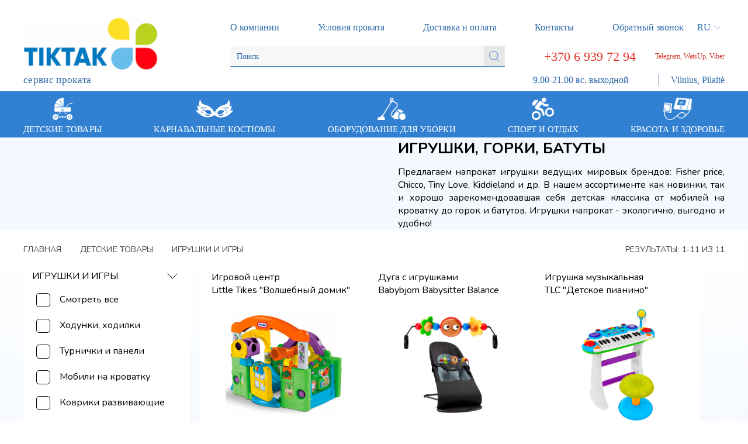

--- FILE ---
content_type: text/html; charset=UTF-8
request_url: https://tik-tak.lt/ru/baby-equipment-rental/toys-for-rent
body_size: 18062
content:
<!DOCTYPE html>
<html lang="ru">
<head>


    <link href="https://cdn.jsdelivr.net/npm/bootstrap@5.0.2/dist/css/bootstrap.min.css" rel="stylesheet" integrity="sha384-EVSTQN3/azprG1Anm3QDgpJLIm9Nao0Yz1ztcQTwFspd3yD65VohhpuuCOmLASjC" crossorigin="anonymous">

    <link rel="stylesheet" href="/public/css/app.css?v=206">
    <link rel="stylesheet" href="/public/css/tt.css?v=206">

    <meta charset="UTF-8" />
    <meta name="viewport" content="width=device-width, initial-scale=1.0" />
    <meta name="description" content="Игрушки, ходунки, прыгунки, горки, батуты прокат Вильнюс">

    <link rel="preconnect" href="https://fonts.googleapis.com">
    <link rel="preconnect" href="https://fonts.gstatic.com" crossorigin>

    <link rel="preconnect" href="https://fonts.googleapis.com">
    <link rel="preconnect" href="https://fonts.gstatic.com" crossorigin>

    <link href="https://fonts.googleapis.com/css2?family=Roboto&display=swap" rel="stylesheet">
    <link rel="preconnect" href="https://fonts.googleapis.com">
    <link rel="preconnect" href="https://fonts.gstatic.com" crossorigin>
    <link href="https://fonts.googleapis.com/css2?family=Nunito:ital,wght@0,200;0,300;0,400;0,500;0,600;0,700;0,800;0,900;1,200;1,300;1,400;1,500;1,600;1,700;1,800;1,900&display=swap" rel="stylesheet">
    <link href="https://fonts.googleapis.com/css2?family=Roboto:ital,wght@0,100;0,300;0,400;0,500;0,700;0,900;1,100;1,300;1,400;1,500;1,700;1,900&display=swap" rel="stylesheet">
      <link rel="stylesheet" href="/public/css/pages/l2.css">
      <link rel="canonical" href="https://tik-tak.lt/ru/baby-equipment-rental/toys-for-rent">


    <link rel="icon" href="/tiktak.ico" type="image/x-icon">
    <link rel="icon" type="image/png" href="/public/favicon-32x32.png" sizes="32x32">


    <link rel="apple-touch-icon" sizes="32x32" href="/public/favicon-32x32.png" >

    <title>Прокат игрушек Вильнюс</title>

    <!-- Global site tag (gtag.js) - Google Analytics -->
    <script async src="https://www.googletagmanager.com/gtag/js?id=G-2T5PEVC5E0"></script>
    <script>
        window.dataLayer = window.dataLayer || [];
        function gtag(){dataLayer.push(arguments);}
        gtag('js', new Date());

        gtag('config', 'G-2T5PEVC5E0');
    </script>

</head>
<body>
<div class="general-wrapper">
    <div id="shadow"></div>
    <header>
    <div class="container-app">
        <!-- mobile 1-t header line -->
        <div class="row mobile-header-row d-md-none">
            <div class="col mobile-header">
                <button class="menu1-open"><span>Еще</span><div class="more-sign"></div></button>
                <span class="top-header-mobile">Сервис проката</span>
                <button class="lang-open">RU <img src="/public/svg/arrow_top_menu1.svg"></button>
                <div class="lang-choice-container">
                                            <a href="/lt/baby-equipment-rental/toys-for-rent/">LT</a>
                                            <a href="/en/baby-equipment-rental/toys-for-rent/">EN</a>
                                    </div>
            </div>
        </div>
        <!-- mobile & desktop header content-->
        <div class="row header-desktop">
            <div class="col header-logo-col">
                <a href="/ru/"><img class="header-logo-img" src="/public/svg/logo_main.svg" alt="Tiktak.lt logo"></a>
                <h4 class="d-none d-md-block"><a href="/ru/">сервис проката</a></h4>
            </div>
            <div class="col-9 header-col2">
                <div class="header-line1">
                    <form method="post" action="/zvonok" class="back-coll">
                        <input type="hidden" name="_token" value="vLiMu9TDpoGoHBgzdiyNn4vEQhgOKm6mXBE0yKtA">                        <input type="hidden" name="action" value="back-coll">
                        <img class="close-cross" src="/public/png/close_cross.png">
                        <p>Для заказа обратного звонка заполните, пожалуйста, форму</p>
                        <div class="input-wrapper"><input data-targetinput="" class="call-input1" type="text" name="fio" placeholder="Ваше имя">
                          <input type="hidden" id="name-error" value="Заполните имя (не менее 2х символов), ">
                        </div>
                        <div class="input-wrapper"><input data-targetinput="" class="call-input1" type="text" name="phone" placeholder="Телефон +370 (xxx) xx-xxx">
                          <input type="hidden" id="phone-error" value="Заполните номер телефона (не менее 8 символов), ">
                        </div>
                        <div class="input-wrapper">
                            <textarea data-targetinput="" class="call-textarea1" name="info" placeholder="Дополнительная информация"></textarea>
                            <input type="hidden" id="message-error" value="Заполните сообщение">
                        </div>
                        <button class="back-coll-submit">Отправить</button>
                    </form>
                    <ul>
                        <li><a href="/ru/about"><span>О компании</span><img class="d-md-none" src="/public/svg/arrow_v_r.svg"></a></li>
                        <li><a href="/ru/conditions"><span>Условия проката</span><img class="d-md-none" src="/public/svg/arrow_v_r.svg"></a></li>
                        <li><a href="/ru/delivery"><span>Доставка и оплата</span><img class="d-md-none" src="/public/svg/arrow_v_r.svg"></a></li>
                        <li><a href="/ru/contacts"><span>Контакты</span><img class="d-md-none" src="/public/svg/arrow_v_r.svg"></a></li>
                        <li class="d-none d-md-block"><a data-callback href="#">Обратный звонок</a></li>
                    </ul>
                    <button class="lang-open-btn-desctop d-none d-md-flex"><span>RU</span><img src="/public/svg/arrow-top-desctop.svg">
                        <div class="lang-choice-container">
                                                            <a href="/lt/baby-equipment-rental/toys-for-rent/">LT</a>
                                                            <a href="/en/baby-equipment-rental/toys-for-rent/">EN</a>
                                                    </div>
                    </button>

                </div>
                <div class="header-line2 d-none d-md-flex">
                    <form method="get" action="/ru/search" class="head-srch">
                        <input name="search" type="text" placeholder="Поиск">
                        <button class="top-srch-btn"><img src="/public/svg/lupa.svg"></button>
                    </form>
                    <a class="header-phone" href="tel:+37069397294">+370 6 939 72 94 </a>
                    <span class="messangers-span">Telegram, WatsUp, Viber</span>
                </div>
                <div class="header-line3">
                    <span class="header-address  d-none d-md-flex"><span class="part1"><span class="d-md-none">пн-вс </span>9.00-21.00 <span class="d-none d-md-inline">вс. выходной</span></span><span class="part2">Vilnius, Pilaitė</span></span>

                    <a class="google-map-pointer d-md-none" href="https://goo.gl/maps/QSHXvqP3jTUDnCMD6" target="_blank"><img src="/public/svg/map_pointer.svg?v=1"></a>
                    <a class="call-back-pointer d-md-none" data-callback="" href="#"><img src="/public/svg/mail_icon.svg?v=1"></a>
                    <a class="mobile-phone d-md-none" href="tel:+37069397294"><img src="/public/svg/phone_top.svg?v=1"></a>
                    
                    
                    
                    
                    
                </div>

            </div>
        </div>

        <!-- mobile navigation -->
        <nav class="row d-flex d-md-none mobile-topmenu-container">
            <div class="col mobile-menu-line1">
                <div class="col1">
                    <div class="hamburger-lines2">
                        <div class="line line1"></div>
                        <div class="line line2"></div>
                        <div class="line line3"></div>
                    </div>
                    <div class="cat-text">Каталог</div>
                </div>
                <form method="get" action="/ru/search" class="col2">
                    <input name="search" type="text" placeholder="Поиск">
                    <button type="submit" class="srch-btn"><img class="srch-icon" src="/public/svg/lupa2.svg" alt="search icon"></button>
                </form>
            </div>
            <ul class="mobile-menu-list left" data-navlevel="razdel">
                                    <li class="nav-item-mobile expand" data-razdelid="1"><img class="icon" src="/public/img/topmenu/1_mm.png"><span class="razdel-text">Детские товары</span><img class="arrow" src="/public/svg/v_arrow_left.svg"></li>
                                    <li class="nav-item-mobile expand" data-razdelid="6"><img class="icon" src="/public/img/topmenu/mask.png"><span class="razdel-text">Карнавальные костюмы</span><img class="arrow" src="/public/svg/v_arrow_left.svg"></li>
                                    <li class="nav-item-mobile expand" data-razdelid="7"><img class="icon" src="/public/img/topmenu/clean_1.png"><span class="razdel-text">Оборудование для уборки</span><img class="arrow" src="/public/svg/v_arrow_left.svg"></li>
                                    <li class="nav-item-mobile expand" data-razdelid="2"><img class="icon" src="/public/img/topmenu/sport_m_1.png"><span class="razdel-text">Спорт и отдых</span><img class="arrow" src="/public/svg/v_arrow_left.svg"></li>
                                    <li class="nav-item-mobile expand" data-razdelid="5"><img class="icon" src="/public/img/topmenu/med_1.png"><span class="razdel-text">Красота и здоровье</span><img class="arrow" src="/public/svg/v_arrow_left.svg"></li>
                            </ul>
                                                <ul class="mobile-menu-list right" data-navlevel="subrazdel" data-razdelid="1">
                        <li class="nav-item-mobile expand back" data-backto="razdel"><img class="arrow-back" src="/public/svg/v_arrow_left.svg"><span class="razdel-text">Детские товары</span></li>
                                                                                    <li class="nav-item-mobile link" data-subrazdelid="1"><a href="/ru/baby-equipment-rental/carseats-rental-vilnius"><img class="icon" src="/public/img/topmenu/icon_carseats.png"><span class="razdel-text">Автокресла</span><img class="arrow" src="/public/svg/v_arrow_left.svg"></a></li>
                                
                                                            <li class="nav-item-mobile link" data-subrazdelid="2"><a href="/ru/baby-equipment-rental/baby-carriage-rental-vilnius"><img class="icon" src="/public/img/topmenu/icon_koliaski_1.jpg"><span class="razdel-text">Коляски детские</span><img class="arrow" src="/public/svg/v_arrow_left.svg"></a></li>
                                
                                                            <li class="nav-item-mobile link" data-subrazdelid="5"><a href="/ru/baby-equipment-rental/crib-cradle-rental-vilnius"><img class="icon" src="/public/img/topmenu/icon_krovatki.png"><span class="razdel-text">Детская комната</span><img class="arrow" src="/public/svg/v_arrow_left.svg"></a></li>
                                
                                                            <li class="nav-item-mobile link" data-subrazdelid="19"><a href="/ru/baby-equipment-rental/vesy_baby_monitors"><img class="icon" src="/public/img/topmenu/icon_babyscale.png"><span class="razdel-text">Бытовая техника для детской</span><img class="arrow" src="/public/svg/v_arrow_left.svg"></a></li>
                                
                                                            <li class="nav-item-mobile link" data-subrazdelid="9"><a href="/ru/baby-equipment-rental/kids_rental_vilnius"><img class="icon" src="/public/img/topmenu/icon_slingi_1.png"><span class="razdel-text">Эргорюкзаки, нагрудные сумки</span><img class="arrow" src="/public/svg/v_arrow_left.svg"></a></li>
                                
                                                            <li class="nav-item-mobile link" data-subrazdelid="23"><a href="/ru/baby-equipment-rental/bathing_swaddling"><img class="icon" src="/public/img/topmenu/icon_bathing_swaddling.png"><span class="razdel-text">Купание, пеленание</span><img class="arrow" src="/public/svg/v_arrow_left.svg"></a></li>
                                
                                                            <li class="nav-item-mobile link" data-subrazdelid="13"><a href="/ru/baby-equipment-rental/velokresla_naprokat_vilnuis"><img class="icon" src="/public/img/topmenu/icon_velokresla_1.png"><span class="razdel-text">Велокресла, велоприцепы</span><img class="arrow" src="/public/svg/v_arrow_left.svg"></a></li>
                                
                                                            <li class="nav-item-mobile link" data-subrazdelid="25"><a href="/ru/baby-equipment-rental/toys-for-rent"><img class="icon" src="/public/img/topmenu/icon_toys_1.png"><span class="razdel-text">Игрушки и игры</span><img class="arrow" src="/public/svg/v_arrow_left.svg"></a></li>
                                
                                                            <li class="nav-item-mobile link" data-subrazdelid="12"><a href="/ru/baby-equipment-rental/begovely_velosipedy_samokaty"><img class="icon" src="/public/img/topmenu/icon_samokaty.png"><span class="razdel-text">Детский транспорт</span><img class="arrow" src="/public/svg/v_arrow_left.svg"></a></li>
                                
                                                                        </ul>
                                                                <ul class="mobile-menu-list right" data-navlevel="subrazdel" data-razdelid="6">
                        <li class="nav-item-mobile expand back" data-backto="razdel"><img class="arrow-back" src="/public/svg/v_arrow_left.svg"><span class="razdel-text">Карнавальные костюмы</span></li>
                                                                                    <li class="nav-item-mobile link" data-subrazdelid="47"><a href="/ru/kids-carnival-costumess-rental/x-mas-kids-costumes"><img class="icon" src="/public/img/topmenu/x-mas.png"><span class="razdel-text">Рождество и Новый год</span><img class="arrow" src="/public/svg/v_arrow_left.svg"></a></li>
                                
                                                            <li class="nav-item-mobile link" data-subrazdelid="48"><a href="/ru/kids-carnival-costumess-rental/kids-costumes-ft"><img class="icon" src="/public/img/topmenu/multiki.png"><span class="razdel-text">Герои сказок, мультфильмов</span><img class="arrow" src="/public/svg/v_arrow_left.svg"></a></li>
                                
                                                            <li class="nav-item-mobile link" data-subrazdelid="49"><a href="/ru/kids-carnival-costumess-rental/king-kostume-rent"><img class="icon" src="/public/img/topmenu/crown.png"><span class="razdel-text">Королевский двор</span><img class="arrow" src="/public/svg/v_arrow_left.svg"></a></li>
                                
                                                            <li class="nav-item-mobile link" data-subrazdelid="50"><a href="/ru/kids-carnival-costumess-rental/kostumy-ovoschei"><img class="icon" src="/public/img/topmenu/owoce (1).png"><span class="razdel-text">Праздник осени</span><img class="arrow" src="/public/svg/v_arrow_left.svg"></a></li>
                                
                                                            <li class="nav-item-mobile link" data-subrazdelid="26"><a href="/ru/kids-carnival-costumess-rental/kids-carnival-costumes-rental"><img class="icon" src="/public/img/topmenu/zveri.png"><span class="razdel-text">Звери, птицы, насекомые</span><img class="arrow" src="/public/svg/v_arrow_left.svg"></a></li>
                                
                                                                        </ul>
                                                                <ul class="mobile-menu-list right" data-navlevel="subrazdel" data-razdelid="7">
                        <li class="nav-item-mobile expand back" data-backto="razdel"><img class="arrow-back" src="/public/svg/v_arrow_left.svg"><span class="razdel-text">Оборудование для уборки</span></li>
                                                                                    <li class="nav-item-mobile link" data-subrazdelid="44"><a href="/ru/uborka/mojshchik-okon"><img class="icon" src="/public/img/topmenu/robots.png"><span class="razdel-text">Мойщики окон</span><img class="arrow" src="/public/svg/v_arrow_left.svg"></a></li>
                                
                                                            <li class="nav-item-mobile link" data-subrazdelid="45"><a href="/ru/uborka/moyushchij-pylesos"><img class="icon" src="/public/img/topmenu/vc.png"><span class="razdel-text">Пылесосы</span><img class="arrow" src="/public/svg/v_arrow_left.svg"></a></li>
                                
                                                            <li class="nav-item-mobile link" data-subrazdelid="46"><a href="/ru/uborka/paroochistiteli"><img class="icon" src="/public/img/topmenu/steam-cleaner.png"><span class="razdel-text">Пароочистители</span><img class="arrow" src="/public/svg/v_arrow_left.svg"></a></li>
                                
                                                                        </ul>
                                                                <ul class="mobile-menu-list right" data-navlevel="subrazdel" data-razdelid="2">
                        <li class="nav-item-mobile expand back" data-backto="razdel"><img class="arrow-back" src="/public/svg/v_arrow_left.svg"><span class="razdel-text">Спорт и отдых</span></li>
                                                                                    <li class="nav-item-mobile link" data-subrazdelid="15"><a href="/ru/sports-rental/zaschita_detskii_prokat_vilnius"><img class="icon" src="/public/img/topmenu/icon_safety.png"><span class="razdel-text">Защита и экипировка</span><img class="arrow" src="/public/svg/v_arrow_left.svg"></a></li>
                                
                                                            <li class="nav-item-mobile link" data-subrazdelid="27"><a href="/ru/sports-rental/winter"><img class="icon" src="/public/img/topmenu/icon_winter_1.png"><span class="razdel-text">Зимний ассортимент</span><img class="arrow" src="/public/svg/v_arrow_left.svg"></a></li>
                                
                                                            <li class="nav-item-mobile link" data-subrazdelid="12"><a href="/ru/baby-equipment-rental/begovely_velosipedy_samokaty"><img class="icon" src="/public/img/topmenu/icon_samokaty.png"><span class="razdel-text">Детский транспорт</span><img class="arrow" src="/public/svg/v_arrow_left.svg"></a></li>
                                
                                                                        </ul>
                                                                <ul class="mobile-menu-list right" data-navlevel="subrazdel" data-razdelid="5">
                        <li class="nav-item-mobile expand back" data-backto="razdel"><img class="arrow-back" src="/public/svg/v_arrow_left.svg"><span class="razdel-text">Красота и здоровье</span></li>
                                                                                    <li class="nav-item-mobile link" data-subrazdelid="18"><a href="/ru/medical-rental/inhaler"><img class="icon" src="/public/img/topmenu/icon_inhaler.png"><span class="razdel-text">Медицинские приборы</span><img class="arrow" src="/public/svg/v_arrow_left.svg"></a></li>
                                
                                                            <li class="nav-item-mobile link" data-subrazdelid="22"><a href="/ru/medical-rental/babyfeeding"><img class="icon" src="/public/img/topmenu/icon_babyfeeding_1.png"><span class="razdel-text">Кормление</span><img class="arrow" src="/public/svg/v_arrow_left.svg"></a></li>
                                
                                                            <li class="nav-item-mobile link" data-subrazdelid="24"><a href="/ru/medical-rental/babycare"><img class="icon" src="/public/img/topmenu/icon_babyscale_1.png"><span class="razdel-text">Контроль и безопасность</span><img class="arrow" src="/public/svg/v_arrow_left.svg"></a></li>
                                
                                                                        </ul>
                            


        </nav>
    </div>
    <!-- desktop navigation -->
    <nav class="container-fluid top-nav-container d-none d-md-block">
            <div class="backgound"></div>
            <ul class="top-nav-row">
                                    <li data-id="1" class="top-nav-item">
                        <a class="item-a" href="/ru/baby-equipment-rental">
                            <img class="item-img" src="/public/img/topmenu/baby.png">
                            <span>Детские товары</span>
                        </a>
                        <!-- SubRazdels-->
                                                    <div class="container-fluid top-cat-menu-container">
                                <div class="top-cat-sub-container">
                                                                            <ul class="top-cat-list">
                                            <li><a class="list-header-img-li" href="/ru/baby-equipment-rental/carseats-rental-vilnius"><img src="/public/img/topmenu/icon_carseats.png"></a></li>
                                            <li class="list-header"><a href="/ru/baby-equipment-rental/carseats-rental-vilnius">Автокресла</a></li>
                                                                                            <li><a href="/ru/baby-equipment-rental/carseats-rental-vilnius/bazy-dlya-avtokresel">Базы для автокресел</a></li>
                                                                                            <li><a href="/ru/baby-equipment-rental/carseats-rental-vilnius/autokresla_0">Группа 0+ (0-13 кг)</a></li>
                                                                                            <li><a href="/ru/baby-equipment-rental/carseats-rental-vilnius/autokresla_01">Группа 0+/1 (0-18 кг)</a></li>
                                                                                            <li><a href="/ru/baby-equipment-rental/carseats-rental-vilnius/autokresla_1_2_3">Группа 1/2/3 (9-36 кг)</a></li>
                                                                                    </ul>
                                                                            <ul class="top-cat-list">
                                            <li><a class="list-header-img-li" href="/ru/baby-equipment-rental/baby-carriage-rental-vilnius"><img src="/public/img/topmenu/icon_koliaski_1.jpg"></a></li>
                                            <li class="list-header"><a href="/ru/baby-equipment-rental/baby-carriage-rental-vilnius">Коляски детские</a></li>
                                                                                            <li><a href="/ru/baby-equipment-rental/baby-carriage-rental-vilnius/konverty-dlia-koliaski">Конверты для коляски</a></li>
                                                                                            <li><a href="/ru/baby-equipment-rental/baby-carriage-rental-vilnius/kolyaski-progulochnye">Коляски прогулочные</a></li>
                                                                                            <li><a href="/ru/baby-equipment-rental/baby-carriage-rental-vilnius/kolyaski-sportivnye">Коляски спортивные</a></li>
                                                                                            <li><a href="/ru/baby-equipment-rental/baby-carriage-rental-vilnius/kolyaski-s-lulkoj">Коляски для новорожденных</a></li>
                                                                                            <li><a href="/ru/baby-equipment-rental/toys-for-rent/stoliki">Столики</a></li>
                                                                                            <li><a href="/ru/baby-equipment-rental/baby-carriage-rental-vilnius/transportnye-sistemy">Транспортные системы</a></li>
                                                                                    </ul>
                                                                            <ul class="top-cat-list">
                                            <li><a class="list-header-img-li" href="/ru/baby-equipment-rental/crib-cradle-rental-vilnius"><img src="/public/img/topmenu/icon_krovatki.png"></a></li>
                                            <li class="list-header"><a href="/ru/baby-equipment-rental/crib-cradle-rental-vilnius">Детская комната</a></li>
                                                                                            <li><a href="/ru/baby-equipment-rental/crib-cradle-rental-vilnius/hodunki">Ходунки, ходилки</a></li>
                                                                                            <li><a href="/ru/baby-equipment-rental/crib-cradle-rental-vilnius/stulchiki-dlya-kormleniya">Стульчики для кормления</a></li>
                                                                                            <li><a href="/ru/baby-equipment-rental/bathing_swaddling/pelenalnye-stoliki">Пеленальные столики</a></li>
                                                                                            <li><a href="/ru/baby-equipment-rental/crib-cradle-rental-vilnius/manezh-krovati">Манежи</a></li>
                                                                                            <li><a href="/ru/baby-equipment-rental/crib-cradle-rental-vilnius/kolybeli">Колыбели, коконы</a></li>
                                                                                            <li><a href="/ru/baby-equipment-rental/crib-cradle-rental-vilnius/shezlongi">Шезлонги, качели</a></li>
                                                                                    </ul>
                                                                            <ul class="top-cat-list">
                                            <li><a class="list-header-img-li" href="/ru/baby-equipment-rental/vesy_baby_monitors"><img src="/public/img/topmenu/icon_babyscale.png"></a></li>
                                            <li class="list-header"><a href="/ru/baby-equipment-rental/vesy_baby_monitors">Бытовая техника для детской</a></li>
                                                                                            <li><a href="/ru/medical-rental/babyfeeding/molokootsosy">Молокоотсосы</a></li>
                                                                                            <li><a href="/ru/medical-rental/inhaler/vesy-detskie">Весы детские</a></li>
                                                                                            <li><a href="/ru/medical-rental/babyfeeding/sterilizator">Стерилизаторы</a></li>
                                                                                            <li><a href="/ru/medical-rental/babycare/videonyani">Радио- видеоняни</a></li>
                                                                                            <li><a href="/ru/medical-rental/inhaler/ingalyatory">Ингаляторы</a></li>
                                                                                            <li><a href="/ru/medical-rental/inhaler/uvlazhniteli-vozduha">Увлажнители воздуха</a></li>
                                                                                    </ul>
                                                                            <ul class="top-cat-list">
                                            <li><a class="list-header-img-li" href="/ru/baby-equipment-rental/kids_rental_vilnius"><img src="/public/img/topmenu/icon_slingi_1.png"></a></li>
                                            <li class="list-header"><a href="/ru/baby-equipment-rental/kids_rental_vilnius">Эргорюкзаки, нагрудные сумки</a></li>
                                                                                            <li><a href="/ru/baby-equipment-rental/crib-cradle-rental-vilnius/manezh-krovati">Манежи</a></li>
                                                                                            <li><a href="/ru/baby-equipment-rental/kids_rental_vilnius/ergorukzaki">Эргорюкзаки</a></li>
                                                                                            <li><a href="/ru/baby-equipment-rental/kids_rental_vilnius/manezhi-i-gamaki">Манежи и гамаки</a></li>
                                                                                    </ul>
                                                                            <ul class="top-cat-list">
                                            <li><a class="list-header-img-li" href="/ru/baby-equipment-rental/bathing_swaddling"><img src="/public/img/topmenu/icon_bathing_swaddling.png"></a></li>
                                            <li class="list-header"><a href="/ru/baby-equipment-rental/bathing_swaddling">Купание, пеленание</a></li>
                                                                                            <li><a href="/ru/baby-equipment-rental/bathing_swaddling/pelenalnye-stoliki">Пеленальные столики</a></li>
                                                                                            <li><a href="/ru/baby-equipment-rental/bathing_swaddling/vannochki">Ванночки</a></li>
                                                                                            <li><a href="/ru/baby-equipment-rental/bathing_swaddling/sidenya-dlya-kupaniya">Стульчики для купания</a></li>
                                                                                    </ul>
                                                                            <ul class="top-cat-list">
                                            <li><a class="list-header-img-li" href="/ru/baby-equipment-rental/velokresla_naprokat_vilnuis"><img src="/public/img/topmenu/icon_velokresla_1.png"></a></li>
                                            <li class="list-header"><a href="/ru/baby-equipment-rental/velokresla_naprokat_vilnuis">Велокресла, велоприцепы</a></li>
                                                                                            <li><a href="/ru/baby-equipment-rental/velokresla_naprokat_vilnuis/cabs">Велоприцепы</a></li>
                                                                                            <li><a href="/ru/sports-rental/zaschita_detskii_prokat_vilnius/shlemy-zaschitnye">Шлемы защитные</a></li>
                                                                                            <li><a href="/ru/baby-equipment-rental/velokresla_naprokat_vilnuis/velokresla">Велокресла</a></li>
                                                                                    </ul>
                                                                            <ul class="top-cat-list">
                                            <li><a class="list-header-img-li" href="/ru/baby-equipment-rental/toys-for-rent"><img src="/public/img/topmenu/icon_toys_1.png"></a></li>
                                            <li class="list-header"><a href="/ru/baby-equipment-rental/toys-for-rent">Игрушки и игры</a></li>
                                                                                            <li><a href="/ru/baby-equipment-rental/crib-cradle-rental-vilnius/hodunki">Ходунки, ходилки</a></li>
                                                                                            <li><a href="/ru/baby-equipment-rental/toys-for-rent/igrushki-stojki">Турнички и панели</a></li>
                                                                                            <li><a href="/ru/baby-equipment-rental/toys-for-rent/mobili-na-krovatku">Мобили на кроватку</a></li>
                                                                                            <li><a href="/ru/baby-equipment-rental/toys-for-rent/kovriki-razvivauschie">Коврики развивающие</a></li>
                                                                                            <li><a href="/ru/baby-equipment-rental/toys-for-rent/igrushki">Игрушки</a></li>
                                                                                            <li><a href="/ru/baby-equipment-rental/toys-for-rent/igrovye-kompleksy">Игровые комплексы</a></li>
                                                                                            <li><a href="/ru/baby-equipment-rental/toys-for-rent/slides-trampolines">Горки, батуты</a></li>
                                                                                    </ul>
                                                                            <ul class="top-cat-list">
                                            <li><a class="list-header-img-li" href="/ru/baby-equipment-rental/begovely_velosipedy_samokaty"><img src="/public/img/topmenu/icon_samokaty.png"></a></li>
                                            <li class="list-header"><a href="/ru/baby-equipment-rental/begovely_velosipedy_samokaty">Детский транспорт</a></li>
                                                                                            <li><a href="/ru/baby-equipment-rental/begovely_velosipedy_samokaty/samokaty">Самокаты</a></li>
                                                                                            <li><a href="/ru/baby-equipment-rental/begovely_velosipedy_samokaty/begovely">Беговелы</a></li>
                                                                                            <li><a href="/ru/baby-equipment-rental/begovely_velosipedy_samokaty/velosipedy">Велосипеды</a></li>
                                                                                    </ul>
                                                                    </div>
                            </div>
                                            </li>
                                    <li data-id="6" class="top-nav-item">
                        <a class="item-a" href="/ru/kids-carnival-costumess-rental">
                            <img class="item-img" src="/public/img/topmenu/carnival-costume (1).png">
                            <span>Карнавальные костюмы</span>
                        </a>
                        <!-- SubRazdels-->
                                                    <div class="container-fluid top-cat-menu-container">
                                <div class="top-cat-sub-container">
                                                                            <ul class="top-cat-list">
                                            <li><a class="list-header-img-li" href="/ru/kids-carnival-costumess-rental/x-mas-kids-costumes"><img src="/public/img/topmenu/x-mas.png"></a></li>
                                            <li class="list-header"><a href="/ru/kids-carnival-costumess-rental/x-mas-kids-costumes">Рождество и Новый год</a></li>
                                                                                            <li><a href="/ru/kids-carnival-costumess-rental/x-mas-kids-costumes/karnavalnye-kostumy">Дед Мороз и Снегурочка</a></li>
                                                                                            <li><a href="/ru/kids-carnival-costumess-rental/x-mas-kids-costumes/snowman-snowflake-costume">Снеговики, снежинки</a></li>
                                                                                            <li><a href="/ru/kids-carnival-costumess-rental/x-mas-kids-costumes/elf-costume-rent">Гномы, эльфы</a></li>
                                                                                            <li><a href="/ru/kids-carnival-costumess-rental/x-mas-kids-costumes/angels-costume-rental">Ангелы</a></li>
                                                                                    </ul>
                                                                            <ul class="top-cat-list">
                                            <li><a class="list-header-img-li" href="/ru/kids-carnival-costumess-rental/kids-costumes-ft"><img src="/public/img/topmenu/multiki.png"></a></li>
                                            <li class="list-header"><a href="/ru/kids-carnival-costumess-rental/kids-costumes-ft">Герои сказок, мультфильмов</a></li>
                                                                                            <li><a href="/ru/kids-carnival-costumess-rental/kids-costumes-ft/carnival-costumes-cartoons">Мультики, игры</a></li>
                                                                                            <li><a href="/ru/kids-carnival-costumess-rental/kids-costumes-ft/carnival-costumes-ft">Герои сказок</a></li>
                                                                                    </ul>
                                                                            <ul class="top-cat-list">
                                            <li><a class="list-header-img-li" href="/ru/kids-carnival-costumess-rental/king-kostume-rent"><img src="/public/img/topmenu/crown.png"></a></li>
                                            <li class="list-header"><a href="/ru/kids-carnival-costumess-rental/king-kostume-rent">Королевский двор</a></li>
                                                                                            <li><a href="/ru/kids-carnival-costumess-rental/king-kostume-rent/king-costume">Короли</a></li>
                                                                                            <li><a href="/ru/kids-carnival-costumess-rental/king-kostume-rent/mushketer-costume">Мушкетеры</a></li>
                                                                                            <li><a href="/ru/kids-carnival-costumess-rental/king-kostume-rent/princess-costumes">Принцессы</a></li>
                                                                                    </ul>
                                                                            <ul class="top-cat-list">
                                            <li><a class="list-header-img-li" href="/ru/kids-carnival-costumess-rental/kostumy-ovoschei"><img src="/public/img/topmenu/owoce (1).png"></a></li>
                                            <li class="list-header"><a href="/ru/kids-carnival-costumess-rental/kostumy-ovoschei">Праздник осени</a></li>
                                                                                            <li><a href="/ru/kids-carnival-costumess-rental/kostumy-ovoschei/fruits-owoschi">Фрукты, овощи</a></li>
                                                                                            <li><a href="/ru/kids-carnival-costumess-rental/kostumy-ovoschei/osen">Осень</a></li>
                                                                                    </ul>
                                                                            <ul class="top-cat-list">
                                            <li><a class="list-header-img-li" href="/ru/kids-carnival-costumess-rental/kids-carnival-costumes-rental"><img src="/public/img/topmenu/zveri.png"></a></li>
                                            <li class="list-header"><a href="/ru/kids-carnival-costumess-rental/kids-carnival-costumes-rental">Звери, птицы, насекомые</a></li>
                                                                                            <li><a href="/ru/kids-carnival-costumess-rental/kids-carnival-costumes-rental/kostumy-nasekomyh">Насекомые</a></li>
                                                                                            <li><a href="/ru/kids-carnival-costumess-rental/kids-carnival-costumes-rental/birds-kostum-naprokat">Птицы</a></li>
                                                                                            <li><a href="/ru/kids-carnival-costumess-rental/kids-carnival-costumes-rental/kids-carnival-costumes">Звери</a></li>
                                                                                    </ul>
                                                                    </div>
                            </div>
                                            </li>
                                    <li data-id="7" class="top-nav-item">
                        <a class="item-a" href="/ru/uborka">
                            <img class="item-img" src="/public/img/topmenu/cleaning.svg">
                            <span>Оборудование для уборки</span>
                        </a>
                        <!-- SubRazdels-->
                                                    <div class="container-fluid top-cat-menu-container">
                                <div class="top-cat-sub-container">
                                                                            <ul class="top-cat-list">
                                            <li><a class="list-header-img-li" href="/ru/uborka/mojshchik-okon"><img src="/public/img/topmenu/robots.png"></a></li>
                                            <li class="list-header"><a href="/ru/uborka/mojshchik-okon">Мойщики окон</a></li>
                                                                                            <li><a href="/ru/uborka/mojshchik-okon/windowwasher">Роботы-мойщики окон</a></li>
                                                                                    </ul>
                                                                            <ul class="top-cat-list">
                                            <li><a class="list-header-img-li" href="/ru/uborka/moyushchij-pylesos"><img src="/public/img/topmenu/vc.png"></a></li>
                                            <li class="list-header"><a href="/ru/uborka/moyushchij-pylesos">Пылесосы</a></li>
                                                                                            <li><a href="/ru/uborka/moyushchij-pylesos/washing-cleaner">Пылесосы моющие</a></li>
                                                                                    </ul>
                                                                            <ul class="top-cat-list">
                                            <li><a class="list-header-img-li" href="/ru/uborka/paroochistiteli"><img src="/public/img/topmenu/steam-cleaner.png"></a></li>
                                            <li class="list-header"><a href="/ru/uborka/paroochistiteli">Пароочистители</a></li>
                                                                                            <li><a href="/ru/uborka/paroochistiteli/paroochistitel">Пароочистители</a></li>
                                                                                    </ul>
                                                                    </div>
                            </div>
                                            </li>
                                    <li data-id="2" class="top-nav-item">
                        <a class="item-a" href="/ru/sports-rental">
                            <img class="item-img" src="/public/img/topmenu/sport.svg">
                            <span>Спорт и отдых</span>
                        </a>
                        <!-- SubRazdels-->
                                                    <div class="container-fluid top-cat-menu-container">
                                <div class="top-cat-sub-container">
                                                                            <ul class="top-cat-list">
                                            <li><a class="list-header-img-li" href="/ru/sports-rental/zaschita_detskii_prokat_vilnius"><img src="/public/img/topmenu/icon_safety.png"></a></li>
                                            <li class="list-header"><a href="/ru/sports-rental/zaschita_detskii_prokat_vilnius">Защита и экипировка</a></li>
                                                                                            <li><a href="/ru/sports-rental/winter/winter-helmet">Шлемы зимние</a></li>
                                                                                            <li><a href="/ru/sports-rental/zaschita_detskii_prokat_vilnius/shlemy-zaschitnye">Шлемы защитные</a></li>
                                                                                    </ul>
                                                                            <ul class="top-cat-list">
                                            <li><a class="list-header-img-li" href="/ru/sports-rental/winter"><img src="/public/img/topmenu/icon_winter_1.png"></a></li>
                                            <li class="list-header"><a href="/ru/sports-rental/winter">Зимний ассортимент</a></li>
                                                                                            <li><a href="/ru/sports-rental/winter/skating">Коньки</a></li>
                                                                                            <li><a href="/ru/sports-rental/winter/snegokat">Снегокаты</a></li>
                                                                                            <li><a href="/ru/sports-rental/winter/skiing">Лыжи</a></li>
                                                                                            <li><a href="/ru/sports-rental/winter/tubing">Тюбинги</a></li>
                                                                                    </ul>
                                                                            <ul class="top-cat-list">
                                            <li><a class="list-header-img-li" href="/ru/baby-equipment-rental/begovely_velosipedy_samokaty"><img src="/public/img/topmenu/icon_samokaty.png"></a></li>
                                            <li class="list-header"><a href="/ru/baby-equipment-rental/begovely_velosipedy_samokaty">Детский транспорт</a></li>
                                                                                            <li><a href="/ru/baby-equipment-rental/begovely_velosipedy_samokaty/samokaty">Самокаты</a></li>
                                                                                            <li><a href="/ru/baby-equipment-rental/begovely_velosipedy_samokaty/begovely">Беговелы</a></li>
                                                                                            <li><a href="/ru/baby-equipment-rental/begovely_velosipedy_samokaty/velosipedy">Велосипеды</a></li>
                                                                                    </ul>
                                                                    </div>
                            </div>
                                            </li>
                                    <li data-id="5" class="top-nav-item">
                        <a class="item-a" href="/ru/medical-rental">
                            <img class="item-img" src="/public/img/topmenu/medical.png">
                            <span>Красота и здоровье</span>
                        </a>
                        <!-- SubRazdels-->
                                                    <div class="container-fluid top-cat-menu-container">
                                <div class="top-cat-sub-container">
                                                                            <ul class="top-cat-list">
                                            <li><a class="list-header-img-li" href="/ru/medical-rental/inhaler"><img src="/public/img/topmenu/icon_inhaler.png"></a></li>
                                            <li class="list-header"><a href="/ru/medical-rental/inhaler">Медицинские приборы</a></li>
                                                                                    </ul>
                                                                            <ul class="top-cat-list">
                                            <li><a class="list-header-img-li" href="/ru/medical-rental/babyfeeding"><img src="/public/img/topmenu/icon_babyfeeding_1.png"></a></li>
                                            <li class="list-header"><a href="/ru/medical-rental/babyfeeding">Кормление</a></li>
                                                                                            <li><a href="/ru/medical-rental/babyfeeding/molokootsosy">Молокоотсосы</a></li>
                                                                                            <li><a href="/ru/medical-rental/babyfeeding/podogrevatel">Подогреватели</a></li>
                                                                                            <li><a href="/ru/medical-rental/babyfeeding/sterilizator">Стерилизаторы</a></li>
                                                                                    </ul>
                                                                            <ul class="top-cat-list">
                                            <li><a class="list-header-img-li" href="/ru/medical-rental/babycare"><img src="/public/img/topmenu/icon_babyscale_1.png"></a></li>
                                            <li class="list-header"><a href="/ru/medical-rental/babycare">Контроль и безопасность</a></li>
                                                                                            <li><a href="/ru/medical-rental/babycare/videonyani">Радио- видеоняни</a></li>
                                                                                            <li><a href="/ru/medical-rental/inhaler/vesy-detskie">Весы детские</a></li>
                                                                                    </ul>
                                                                    </div>
                            </div>
                                            </li>
                            </ul>
        </nav>
</header>


    <main>
        <!-- Main content1-->
            <!-- Cat Header  -->
            <div class="cat-header-container">
            <div class="cat-header_picture"><img src="/public/img/topmenu/toys_1_1.jpg"></div>
            <div class="cat-header_text">
                <!-- Хлебные крошки -->
                <div class="breadcrumb-line breadcrumb-long-text-mobile">
                    <div class="row">
                        <div class="col">
                            <nav aria-label="breadcrumb">
    <ol class="breadcrumb bg-transparent">
                                            <li class="breadcrumb-item d-none d-sm-inline-block"><a href="/ru/">Главная</a></li>
                                                            <li class="breadcrumb-item prelast-item"><a href="/ru/baby-equipment-rental"><img class="breadcrumb_arrow d-sm-none" src="/public/svg/arrow_breadcrumbs.svg">Детские товары</a></li>
                                                            <li class="breadcrumb-item active d-none d-sm-inline-block" aria-current="page">Игрушки и игры</li>
                                    </ol>
</nav>
                        </div>
                    </div>
                </div>
                <h1>Игрушки, горки, батуты</h1>
                <p>Предлагаем напрокат игрушки ведущих мировых брендов: Fisher price, Chicco, Tiny Love, Kiddieland и др. В нашем ассортименте как новинки, так и хорошо зарекомендовавшая себя детская классика от мобилей на кроватку до горок и батутов. Игрушки напрокат - экологично, выгодно и удобно!</p>
            </div>
        </div>
    
<div class="main-gradient">
  <div class="main-real-gradient"></div>
    <div class="container-app">
        <div class="row col d-flex d-md-none mobile-next-level_menu-container">
            <div class="row-n">
                                    <a href="/ru/baby-equipment-rental/crib-cradle-rental-vilnius/hodunki" class="mobil-2d-menu-a"><span>Ходунки, ходилки</span></a>
                                    <a href="/ru/baby-equipment-rental/toys-for-rent/igrushki-stojki" class="mobil-2d-menu-a"><span>Турнички и панели</span></a>
                                    <a href="/ru/baby-equipment-rental/toys-for-rent/mobili-na-krovatku" class="mobil-2d-menu-a"><span>Мобили на кроватку</span></a>
                                    <a href="/ru/baby-equipment-rental/toys-for-rent/kovriki-razvivauschie" class="mobil-2d-menu-a"><span>Коврики развивающие</span></a>
                            </div>
                            <div class="row-n">
                                            <a href="/ru/baby-equipment-rental/toys-for-rent/igrushki" class="mobil-2d-menu-a"><span>Игрушки</span></a>
                                            <a href="/ru/baby-equipment-rental/toys-for-rent/igrovye-kompleksy" class="mobil-2d-menu-a"><span>Игровые комплексы</span></a>
                                            <a href="/ru/baby-equipment-rental/toys-for-rent/slides-trampolines" class="mobil-2d-menu-a"><span>Горки, батуты</span></a>
                                    </div>
            

        </div>
        <div class="row">
        <!-- Хлебные крошки -->
        <div class="col-12 breadcrumb-line breadcrumb-std-desctop">
            <div class="row">
                <div class="col">
                    <nav aria-label="breadcrumb">
    <ol class="breadcrumb bg-transparent">
                                            <li class="breadcrumb-item d-none d-sm-inline-block"><a href="/ru/">Главная</a></li>
                                                            <li class="breadcrumb-item prelast-item"><a href="/ru/baby-equipment-rental"><img class="breadcrumb_arrow d-sm-none" src="/public/svg/arrow_breadcrumbs.svg">Детские товары</a></li>
                                                            <li class="breadcrumb-item active d-none d-sm-inline-block" aria-current="page">Игрушки и игры</li>
                                    </ol>
</nav>
                </div>
                <div class="col-3 ml-auto l2-results-count">РЕЗУЛЬТАТЫ: 1-11 ИЗ 11</div>
            </div>
        </div>
        <!-- Cat content -->
        <div class="col-12 cat-main-container">
            <!-- Боковое меню -->
            <div class="left-menu">
                <nav class="nav-left d-none d-md-block">
            <ul class="nav-left_sub-razdel_ul">
                            <li>
                    <div class="sub-razdel-row"><a
                            href="/ru/baby-equipment-rental/toys-for-rent">Игрушки и игры</a><button
                            type="button" class="nav-left_arrow-btn"><img src="/public/svg/arrow_w_nav-left.svg"></button></div>
                                            <ul class="cat-row show">
                            <li><a href="/ru/baby-equipment-rental/toys-for-rent"><span
                                        class="nl-cat-radio current"></span><span
                                        class="nl-cat-text">Смотреть все</span></a>
                            </li>
                                                            <li><a href="/ru/baby-equipment-rental/crib-cradle-rental-vilnius/hodunki"><span
                                            class="nl-cat-radio "></span><span
                                            class="nl-cat-text">Ходунки, ходилки</span></a></li>
                                                            <li><a href="/ru/baby-equipment-rental/toys-for-rent/igrushki-stojki"><span
                                            class="nl-cat-radio "></span><span
                                            class="nl-cat-text">Турнички и панели</span></a></li>
                                                            <li><a href="/ru/baby-equipment-rental/toys-for-rent/mobili-na-krovatku"><span
                                            class="nl-cat-radio "></span><span
                                            class="nl-cat-text">Мобили на кроватку</span></a></li>
                                                            <li><a href="/ru/baby-equipment-rental/toys-for-rent/kovriki-razvivauschie"><span
                                            class="nl-cat-radio "></span><span
                                            class="nl-cat-text">Коврики развивающие</span></a></li>
                                                            <li><a href="/ru/baby-equipment-rental/toys-for-rent/igrushki"><span
                                            class="nl-cat-radio "></span><span
                                            class="nl-cat-text">Игрушки</span></a></li>
                                                            <li><a href="/ru/baby-equipment-rental/toys-for-rent/igrovye-kompleksy"><span
                                            class="nl-cat-radio "></span><span
                                            class="nl-cat-text">Игровые комплексы</span></a></li>
                                                            <li><a href="/ru/baby-equipment-rental/toys-for-rent/slides-trampolines"><span
                                            class="nl-cat-radio "></span><span
                                            class="nl-cat-text">Горки, батуты</span></a></li>
                                                    </ul>
                                    </li>
                            <li>
                    <div class="sub-razdel-row"><a
                            href="/ru/baby-equipment-rental/carseats-rental-vilnius">Автокресла</a><button
                            type="button" class="nav-left_arrow-btn"><img src="/public/svg/arrow_w_nav-left.svg"></button></div>
                                            <ul class="cat-row ">
                            <li><a href="/ru/baby-equipment-rental/carseats-rental-vilnius"><span
                                        class="nl-cat-radio "></span><span
                                        class="nl-cat-text">Смотреть все</span></a>
                            </li>
                                                            <li><a href="/ru/baby-equipment-rental/carseats-rental-vilnius/bazy-dlya-avtokresel"><span
                                            class="nl-cat-radio "></span><span
                                            class="nl-cat-text">Базы для автокресел</span></a></li>
                                                            <li><a href="/ru/baby-equipment-rental/carseats-rental-vilnius/autokresla_0"><span
                                            class="nl-cat-radio "></span><span
                                            class="nl-cat-text">Группа 0+ (0-13 кг)</span></a></li>
                                                            <li><a href="/ru/baby-equipment-rental/carseats-rental-vilnius/autokresla_01"><span
                                            class="nl-cat-radio "></span><span
                                            class="nl-cat-text">Группа 0+/1 (0-18 кг)</span></a></li>
                                                            <li><a href="/ru/baby-equipment-rental/carseats-rental-vilnius/autokresla_1_2_3"><span
                                            class="nl-cat-radio "></span><span
                                            class="nl-cat-text">Группа 1/2/3 (9-36 кг)</span></a></li>
                                                    </ul>
                                    </li>
                            <li>
                    <div class="sub-razdel-row"><a
                            href="/ru/baby-equipment-rental/baby-carriage-rental-vilnius">Коляски детские</a><button
                            type="button" class="nav-left_arrow-btn"><img src="/public/svg/arrow_w_nav-left.svg"></button></div>
                                            <ul class="cat-row ">
                            <li><a href="/ru/baby-equipment-rental/baby-carriage-rental-vilnius"><span
                                        class="nl-cat-radio "></span><span
                                        class="nl-cat-text">Смотреть все</span></a>
                            </li>
                                                            <li><a href="/ru/baby-equipment-rental/baby-carriage-rental-vilnius/konverty-dlia-koliaski"><span
                                            class="nl-cat-radio "></span><span
                                            class="nl-cat-text">Конверты для коляски</span></a></li>
                                                            <li><a href="/ru/baby-equipment-rental/baby-carriage-rental-vilnius/kolyaski-progulochnye"><span
                                            class="nl-cat-radio "></span><span
                                            class="nl-cat-text">Коляски прогулочные</span></a></li>
                                                            <li><a href="/ru/baby-equipment-rental/baby-carriage-rental-vilnius/kolyaski-sportivnye"><span
                                            class="nl-cat-radio "></span><span
                                            class="nl-cat-text">Коляски спортивные</span></a></li>
                                                            <li><a href="/ru/baby-equipment-rental/baby-carriage-rental-vilnius/kolyaski-s-lulkoj"><span
                                            class="nl-cat-radio "></span><span
                                            class="nl-cat-text">Коляски для новорожденных</span></a></li>
                                                            <li><a href="/ru/baby-equipment-rental/toys-for-rent/stoliki"><span
                                            class="nl-cat-radio "></span><span
                                            class="nl-cat-text">Столики</span></a></li>
                                                            <li><a href="/ru/baby-equipment-rental/baby-carriage-rental-vilnius/transportnye-sistemy"><span
                                            class="nl-cat-radio "></span><span
                                            class="nl-cat-text">Транспортные системы</span></a></li>
                                                    </ul>
                                    </li>
                            <li>
                    <div class="sub-razdel-row"><a
                            href="/ru/baby-equipment-rental/crib-cradle-rental-vilnius">Детская комната</a><button
                            type="button" class="nav-left_arrow-btn"><img src="/public/svg/arrow_w_nav-left.svg"></button></div>
                                            <ul class="cat-row ">
                            <li><a href="/ru/baby-equipment-rental/crib-cradle-rental-vilnius"><span
                                        class="nl-cat-radio "></span><span
                                        class="nl-cat-text">Смотреть все</span></a>
                            </li>
                                                            <li><a href="/ru/baby-equipment-rental/crib-cradle-rental-vilnius/hodunki"><span
                                            class="nl-cat-radio "></span><span
                                            class="nl-cat-text">Ходунки, ходилки</span></a></li>
                                                            <li><a href="/ru/baby-equipment-rental/crib-cradle-rental-vilnius/stulchiki-dlya-kormleniya"><span
                                            class="nl-cat-radio "></span><span
                                            class="nl-cat-text">Стульчики для кормления</span></a></li>
                                                            <li><a href="/ru/baby-equipment-rental/bathing_swaddling/pelenalnye-stoliki"><span
                                            class="nl-cat-radio "></span><span
                                            class="nl-cat-text">Пеленальные столики</span></a></li>
                                                            <li><a href="/ru/baby-equipment-rental/crib-cradle-rental-vilnius/manezh-krovati"><span
                                            class="nl-cat-radio "></span><span
                                            class="nl-cat-text">Манежи</span></a></li>
                                                            <li><a href="/ru/baby-equipment-rental/crib-cradle-rental-vilnius/kolybeli"><span
                                            class="nl-cat-radio "></span><span
                                            class="nl-cat-text">Колыбели, коконы</span></a></li>
                                                            <li><a href="/ru/baby-equipment-rental/crib-cradle-rental-vilnius/shezlongi"><span
                                            class="nl-cat-radio "></span><span
                                            class="nl-cat-text">Шезлонги, качели</span></a></li>
                                                    </ul>
                                    </li>
                            <li>
                    <div class="sub-razdel-row"><a
                            href="/ru/baby-equipment-rental/vesy_baby_monitors">Бытовая техника для детской</a><button
                            type="button" class="nav-left_arrow-btn"><img src="/public/svg/arrow_w_nav-left.svg"></button></div>
                                            <ul class="cat-row ">
                            <li><a href="/ru/baby-equipment-rental/vesy_baby_monitors"><span
                                        class="nl-cat-radio "></span><span
                                        class="nl-cat-text">Смотреть все</span></a>
                            </li>
                                                            <li><a href="/ru/medical-rental/babyfeeding/molokootsosy"><span
                                            class="nl-cat-radio "></span><span
                                            class="nl-cat-text">Молокоотсосы</span></a></li>
                                                            <li><a href="/ru/medical-rental/inhaler/vesy-detskie"><span
                                            class="nl-cat-radio "></span><span
                                            class="nl-cat-text">Весы детские</span></a></li>
                                                            <li><a href="/ru/medical-rental/babyfeeding/sterilizator"><span
                                            class="nl-cat-radio "></span><span
                                            class="nl-cat-text">Стерилизаторы</span></a></li>
                                                            <li><a href="/ru/medical-rental/babycare/videonyani"><span
                                            class="nl-cat-radio "></span><span
                                            class="nl-cat-text">Радио- видеоняни</span></a></li>
                                                            <li><a href="/ru/medical-rental/inhaler/ingalyatory"><span
                                            class="nl-cat-radio "></span><span
                                            class="nl-cat-text">Ингаляторы</span></a></li>
                                                            <li><a href="/ru/medical-rental/inhaler/uvlazhniteli-vozduha"><span
                                            class="nl-cat-radio "></span><span
                                            class="nl-cat-text">Увлажнители воздуха</span></a></li>
                                                    </ul>
                                    </li>
                            <li>
                    <div class="sub-razdel-row"><a
                            href="/ru/baby-equipment-rental/kids_rental_vilnius">Эргорюкзаки, нагрудные сумки</a><button
                            type="button" class="nav-left_arrow-btn"><img src="/public/svg/arrow_w_nav-left.svg"></button></div>
                                            <ul class="cat-row ">
                            <li><a href="/ru/baby-equipment-rental/kids_rental_vilnius"><span
                                        class="nl-cat-radio "></span><span
                                        class="nl-cat-text">Смотреть все</span></a>
                            </li>
                                                            <li><a href="/ru/baby-equipment-rental/crib-cradle-rental-vilnius/manezh-krovati"><span
                                            class="nl-cat-radio "></span><span
                                            class="nl-cat-text">Манежи</span></a></li>
                                                            <li><a href="/ru/baby-equipment-rental/kids_rental_vilnius/ergorukzaki"><span
                                            class="nl-cat-radio "></span><span
                                            class="nl-cat-text">Эргорюкзаки</span></a></li>
                                                            <li><a href="/ru/baby-equipment-rental/kids_rental_vilnius/manezhi-i-gamaki"><span
                                            class="nl-cat-radio "></span><span
                                            class="nl-cat-text">Манежи и гамаки</span></a></li>
                                                    </ul>
                                    </li>
                            <li>
                    <div class="sub-razdel-row"><a
                            href="/ru/baby-equipment-rental/bathing_swaddling">Купание, пеленание</a><button
                            type="button" class="nav-left_arrow-btn"><img src="/public/svg/arrow_w_nav-left.svg"></button></div>
                                            <ul class="cat-row ">
                            <li><a href="/ru/baby-equipment-rental/bathing_swaddling"><span
                                        class="nl-cat-radio "></span><span
                                        class="nl-cat-text">Смотреть все</span></a>
                            </li>
                                                            <li><a href="/ru/baby-equipment-rental/bathing_swaddling/pelenalnye-stoliki"><span
                                            class="nl-cat-radio "></span><span
                                            class="nl-cat-text">Пеленальные столики</span></a></li>
                                                            <li><a href="/ru/baby-equipment-rental/bathing_swaddling/vannochki"><span
                                            class="nl-cat-radio "></span><span
                                            class="nl-cat-text">Ванночки</span></a></li>
                                                            <li><a href="/ru/baby-equipment-rental/bathing_swaddling/sidenya-dlya-kupaniya"><span
                                            class="nl-cat-radio "></span><span
                                            class="nl-cat-text">Стульчики для купания</span></a></li>
                                                    </ul>
                                    </li>
                            <li>
                    <div class="sub-razdel-row"><a
                            href="/ru/baby-equipment-rental/velokresla_naprokat_vilnuis">Велокресла, велоприцепы</a><button
                            type="button" class="nav-left_arrow-btn"><img src="/public/svg/arrow_w_nav-left.svg"></button></div>
                                            <ul class="cat-row ">
                            <li><a href="/ru/baby-equipment-rental/velokresla_naprokat_vilnuis"><span
                                        class="nl-cat-radio "></span><span
                                        class="nl-cat-text">Смотреть все</span></a>
                            </li>
                                                            <li><a href="/ru/baby-equipment-rental/velokresla_naprokat_vilnuis/cabs"><span
                                            class="nl-cat-radio "></span><span
                                            class="nl-cat-text">Велоприцепы</span></a></li>
                                                            <li><a href="/ru/sports-rental/zaschita_detskii_prokat_vilnius/shlemy-zaschitnye"><span
                                            class="nl-cat-radio "></span><span
                                            class="nl-cat-text">Шлемы защитные</span></a></li>
                                                            <li><a href="/ru/baby-equipment-rental/velokresla_naprokat_vilnuis/velokresla"><span
                                            class="nl-cat-radio "></span><span
                                            class="nl-cat-text">Велокресла</span></a></li>
                                                    </ul>
                                    </li>
                            <li>
                    <div class="sub-razdel-row"><a
                            href="/ru/baby-equipment-rental/begovely_velosipedy_samokaty">Детский транспорт</a><button
                            type="button" class="nav-left_arrow-btn"><img src="/public/svg/arrow_w_nav-left.svg"></button></div>
                                            <ul class="cat-row ">
                            <li><a href="/ru/baby-equipment-rental/begovely_velosipedy_samokaty"><span
                                        class="nl-cat-radio "></span><span
                                        class="nl-cat-text">Смотреть все</span></a>
                            </li>
                                                            <li><a href="/ru/baby-equipment-rental/begovely_velosipedy_samokaty/samokaty"><span
                                            class="nl-cat-radio "></span><span
                                            class="nl-cat-text">Самокаты</span></a></li>
                                                            <li><a href="/ru/baby-equipment-rental/begovely_velosipedy_samokaty/begovely"><span
                                            class="nl-cat-radio "></span><span
                                            class="nl-cat-text">Беговелы</span></a></li>
                                                            <li><a href="/ru/baby-equipment-rental/begovely_velosipedy_samokaty/velosipedy"><span
                                            class="nl-cat-radio "></span><span
                                            class="nl-cat-text">Велосипеды</span></a></li>
                                                    </ul>
                                    </li>
                    </ul>
    </nav>            </div>
            <!-- основной контент -->
            <div class="cat-content-container">
                              <div class="l2-cards-container">
                                                                                                  <div class="l2-card_container">
  <a href="/ru/baby-equipment-rental/toys-for-rent/igrovye-kompleksy/domik_little_tikes" class="l2-card_img-container">
    <span class="l2-card_header">Игровой центр<br />Little Tikes "Волшебный домик"</span>
    <img src="/public/pics/igrushki/img/domik_little_tikes_b.jpg" class="l2-card_img" alt="Игровой центр Little Tikes ">
  </a>
  <div class="l2-card_line-2">
    <div class="l2-col1">Тариф за сутки</div>
    <div class="l2-col2">Суток</div>
  </div>
  <div class="l2-card_line-2_mobile d-block d-md-none">
    от 1,00<sup>€</sup> в сутки
  </div>
  <div class="l2-card_line-3">
    <div class="l2-col3">
      <span class="day"><span class="day-tarif-span">1,00</span><sup>€</sup></span>
      <span class="total"><span class="total-rent-span">28,00</span><sup>€</sup> ВСЕГО</span>
    </div>
    <div class="l2-col4">
      <div class="l2-card_input-form">
        <button class="arrow-up" type="button"><img src="/public/svg/arrow-up-input.svg"></button>
        <button class="arrow-down" type="button"><img src="/public/svg/arrow-up-input.svg"></button>
        <input type="number" value="28" class="l2-card_number-input" id="461" onchange="" min="1" step="1">
                              <input type="hidden" class="tarif" data-days="1" value="12.00">
                      <input type="hidden" class="tarif" data-days="7" value="12.00">
                      <input type="hidden" class="tarif" data-days="14" value="18.00">
                      <input type="hidden" class="tarif" data-days="21" value="24.00">
                      <input type="hidden" class="tarif" data-days="28" value="28.00">
                        </div>
    </div>
  </div>


      <a href="/ru/baby-equipment-rental/toys-for-rent/igrovye-kompleksy/domik_little_tikes" class="l2-card_line-4-a">
      <span class="l2-card_btn-desctop">Забронировать</span>
      <span class="l2-card_btn-mobile">Забронировать</span>
      <input type="hidden" name="dima-info" value="61">
    </a>
  
</div>
                                                                                                        <div class="l2-card_container">
  <a href="/ru/baby-equipment-rental/toys-for-rent/igrushki/igrushka_k_shezlongu_babybjorn" class="l2-card_img-container">
    <span class="l2-card_header">Дуга с игрушками <br/>Babybjorn Babysitter Balance</span>
    <img src="/public/pics/prokat/igrushki/img/igrushka_k_shezlongu_babybjorn_top.jpg" class="l2-card_img" alt="Дуга с игрушками для шезлонга Babybjorn ">
  </a>
  <div class="l2-card_line-2">
    <div class="l2-col1">Тариф за сутки</div>
    <div class="l2-col2">Суток</div>
  </div>
  <div class="l2-card_line-2_mobile d-block d-md-none">
    от 0,18<sup>€</sup> в сутки
  </div>
  <div class="l2-card_line-3">
    <div class="l2-col3">
      <span class="day"><span class="day-tarif-span">0,18</span><sup>€</sup></span>
      <span class="total"><span class="total-rent-span">5,04</span><sup>€</sup> ВСЕГО</span>
    </div>
    <div class="l2-col4">
      <div class="l2-card_input-form">
        <button class="arrow-up" type="button"><img src="/public/svg/arrow-up-input.svg"></button>
        <button class="arrow-down" type="button"><img src="/public/svg/arrow-up-input.svg"></button>
        <input type="number" value="28" class="l2-card_number-input" id="696" onchange="" min="1" step="1">
                              <input type="hidden" class="tarif" data-days="7" value="2.00">
                      <input type="hidden" class="tarif" data-days="14" value="3.00">
                      <input type="hidden" class="tarif" data-days="21" value="4.00">
                      <input type="hidden" class="tarif" data-days="28" value="5.00">
                        </div>
    </div>
  </div>


      <a href="/ru/baby-equipment-rental/toys-for-rent/igrushki/igrushka_k_shezlongu_babybjorn" class="l2-card_line-4-a">
      <span class="l2-card_btn-desctop">Забронировать</span>
      <span class="l2-card_btn-mobile">Забронировать</span>
      <input type="hidden" name="dima-info" value="547">
    </a>
  
</div>
                                                                                                        <div class="l2-card_container">
  <a href="/ru/baby-equipment-rental/toys-for-rent/igrushki/pianino_tlc" class="l2-card_img-container">
    <span class="l2-card_header">Игрушка музыкальная<br />TLC "Детское пианино"</span>
    <img src="/public/pics/prokat/igrushki/img/pianino_tlc_b.jpg" class="l2-card_img" alt="Игрушка музыкальная TLC &quot;Детское пианино&quot;">
  </a>
  <div class="l2-card_line-2">
    <div class="l2-col1">Тариф за сутки</div>
    <div class="l2-col2">Суток</div>
  </div>
  <div class="l2-card_line-2_mobile d-block d-md-none">
    от 0,79<sup>€</sup> в сутки
  </div>
  <div class="l2-card_line-3">
    <div class="l2-col3">
      <span class="day"><span class="day-tarif-span">0,79</span><sup>€</sup></span>
      <span class="total"><span class="total-rent-span">22,12</span><sup>€</sup> ВСЕГО</span>
    </div>
    <div class="l2-col4">
      <div class="l2-card_input-form">
        <button class="arrow-up" type="button"><img src="/public/svg/arrow-up-input.svg"></button>
        <button class="arrow-down" type="button"><img src="/public/svg/arrow-up-input.svg"></button>
        <input type="number" value="28" class="l2-card_number-input" id="1547" onchange="" min="1" step="1">
                              <input type="hidden" class="tarif" data-days="1" value="8.00">
                      <input type="hidden" class="tarif" data-days="7" value="10.00">
                      <input type="hidden" class="tarif" data-days="14" value="14.00">
                      <input type="hidden" class="tarif" data-days="21" value="18.00">
                      <input type="hidden" class="tarif" data-days="28" value="22.00">
                        </div>
    </div>
  </div>


      <a href="/ru/baby-equipment-rental/toys-for-rent/igrushki/pianino_tlc" class="l2-card_line-4-a">
      <span class="l2-card_btn-desctop">Забронировать</span>
      <span class="l2-card_btn-mobile">Забронировать</span>
      <input type="hidden" name="dima-info" value="1327">
    </a>
  
</div>
                                                                                                        <div class="l2-card_container">
  <a href="/ru/baby-equipment-rental/toys-for-rent/igrushki-stojki/chicco_gym_duo" class="l2-card_img-container">
    <span class="l2-card_header">Развивающий центр <br /> Chicco "Спортзал"</span>
    <img src="/public/rent/images/igrushki-stojki/chicco_gym_duo/chicco_gym_duo2.jpg" class="l2-card_img" alt="Развивающий центр Chicco &quot;Спортзал&quot;">
  </a>
  <div class="l2-card_line-2">
    <div class="l2-col1">Тариф за сутки</div>
    <div class="l2-col2">Суток</div>
  </div>
  <div class="l2-card_line-2_mobile d-block d-md-none">
    от 0,71<sup>€</sup> в сутки
  </div>
  <div class="l2-card_line-3">
    <div class="l2-col3">
      <span class="day"><span class="day-tarif-span">0,71</span><sup>€</sup></span>
      <span class="total"><span class="total-rent-span">19,88</span><sup>€</sup> ВСЕГО</span>
    </div>
    <div class="l2-col4">
      <div class="l2-card_input-form">
        <button class="arrow-up" type="button"><img src="/public/svg/arrow-up-input.svg"></button>
        <button class="arrow-down" type="button"><img src="/public/svg/arrow-up-input.svg"></button>
        <input type="number" value="28" class="l2-card_number-input" id="133" onchange="" min="1" step="1">
                              <input type="hidden" class="tarif" data-days="1" value="10.00">
                      <input type="hidden" class="tarif" data-days="2" value="10.00">
                      <input type="hidden" class="tarif" data-days="3" value="10.00">
                      <input type="hidden" class="tarif" data-days="4" value="10.00">
                      <input type="hidden" class="tarif" data-days="5" value="10.00">
                      <input type="hidden" class="tarif" data-days="6" value="10.00">
                      <input type="hidden" class="tarif" data-days="7" value="10.00">
                      <input type="hidden" class="tarif" data-days="14" value="15.00">
                      <input type="hidden" class="tarif" data-days="21" value="18.00">
                      <input type="hidden" class="tarif" data-days="28" value="20.00">
                        </div>
    </div>
  </div>


      <a href="/ru/baby-equipment-rental/toys-for-rent/igrushki-stojki/chicco_gym_duo" class="l2-card_line-4-a">
      <span class="l2-card_btn-desctop">Забронировать</span>
      <span class="l2-card_btn-mobile">Забронировать</span>
      <input type="hidden" name="dima-info" value="142">
    </a>
  
</div>
                                                                                                        <div class="l2-card_container">
  <a href="/ru/baby-equipment-rental/crib-cradle-rental-vilnius/hodunki/hodunki_chicco_walky_talky" class="l2-card_img-container">
    <span class="l2-card_header">Ходунки детские<br />Chicco Walky Talky</span>
    <img src="/public/pics/prokat/hodunki/img/hodunki_chicco_walky_talky_top.jpg" class="l2-card_img" alt="Ходунки детские Chicco Walky Talky">
  </a>
  <div class="l2-card_line-2">
    <div class="l2-col1">Тариф за сутки</div>
    <div class="l2-col2">Суток</div>
  </div>
  <div class="l2-card_line-2_mobile d-block d-md-none">
    от 0,71<sup>€</sup> в сутки
  </div>
  <div class="l2-card_line-3">
    <div class="l2-col3">
      <span class="day"><span class="day-tarif-span">1,43</span><sup>€</sup></span>
      <span class="total"><span class="total-rent-span">10,01</span><sup>€</sup> ВСЕГО</span>
    </div>
    <div class="l2-col4">
      <div class="l2-card_input-form">
        <button class="arrow-up" type="button"><img src="/public/svg/arrow-up-input.svg"></button>
        <button class="arrow-down" type="button"><img src="/public/svg/arrow-up-input.svg"></button>
        <input type="number" value="7" class="l2-card_number-input" id="1219" onchange="" min="1" step="1">
                              <input type="hidden" class="tarif" data-days="1" value="10.00">
                      <input type="hidden" class="tarif" data-days="2" value="10.00">
                      <input type="hidden" class="tarif" data-days="3" value="10.00">
                      <input type="hidden" class="tarif" data-days="4" value="10.00">
                      <input type="hidden" class="tarif" data-days="5" value="10.00">
                      <input type="hidden" class="tarif" data-days="6" value="10.00">
                      <input type="hidden" class="tarif" data-days="7" value="10.00">
                      <input type="hidden" class="tarif" data-days="14" value="16.00">
                      <input type="hidden" class="tarif" data-days="21" value="18.00">
                      <input type="hidden" class="tarif" data-days="28" value="20.00">
                        </div>
    </div>
  </div>


      <a href="/ru/baby-equipment-rental/crib-cradle-rental-vilnius/hodunki/hodunki_chicco_walky_talky" class="l2-card_line-4-a">
      <span class="l2-card_btn-desctop">Забронировать</span>
      <span class="l2-card_btn-mobile">Забронировать</span>
      <input type="hidden" name="dima-info" value="1041">
    </a>
  
</div>
                                                                                                        <div class="l2-card_container">
  <a href="/ru/baby-equipment-rental/crib-cradle-rental-vilnius/hodunki/hodilka_deluxe_activity_cube_ecotoys_top" class="l2-card_img-container">
    <span class="l2-card_header">Игрушка-ходилка <br />EcoToysDeluxe Activity Cube</span>
    <img src="/public/pics/prokat/hodunki/img/hodilka_deluxe_activity_cube_ecotoys_b.jpg" class="l2-card_img" alt="Игрушка-ходилка EcoToys Deluxe Activity Cube">
  </a>
  <div class="l2-card_line-2">
    <div class="l2-col1">Тариф за сутки</div>
    <div class="l2-col2">Суток</div>
  </div>
  <div class="l2-card_line-2_mobile d-block d-md-none">
    от 0,71<sup>€</sup> в сутки
  </div>
  <div class="l2-card_line-3">
    <div class="l2-col3">
      <span class="day"><span class="day-tarif-span">1,43</span><sup>€</sup></span>
      <span class="total"><span class="total-rent-span">10,01</span><sup>€</sup> ВСЕГО</span>
    </div>
    <div class="l2-col4">
      <div class="l2-card_input-form">
        <button class="arrow-up" type="button"><img src="/public/svg/arrow-up-input.svg"></button>
        <button class="arrow-down" type="button"><img src="/public/svg/arrow-up-input.svg"></button>
        <input type="number" value="7" class="l2-card_number-input" id="1536" onchange="" min="1" step="1">
                              <input type="hidden" class="tarif" data-days="1" value="10.00">
                      <input type="hidden" class="tarif" data-days="2" value="10.00">
                      <input type="hidden" class="tarif" data-days="3" value="10.00">
                      <input type="hidden" class="tarif" data-days="4" value="10.00">
                      <input type="hidden" class="tarif" data-days="5" value="10.00">
                      <input type="hidden" class="tarif" data-days="6" value="10.00">
                      <input type="hidden" class="tarif" data-days="7" value="10.00">
                      <input type="hidden" class="tarif" data-days="14" value="16.00">
                      <input type="hidden" class="tarif" data-days="21" value="18.00">
                      <input type="hidden" class="tarif" data-days="28" value="20.00">
                        </div>
    </div>
  </div>


      <a href="/ru/baby-equipment-rental/crib-cradle-rental-vilnius/hodunki/hodilka_deluxe_activity_cube_ecotoys_top" class="l2-card_line-4-a">
      <span class="l2-card_btn-desctop">Забронировать</span>
      <span class="l2-card_btn-mobile">Забронировать</span>
      <input type="hidden" name="dima-info" value="1318">
    </a>
  
</div>
                                                                                                        <div class="l2-card_container">
  <a href="/ru/baby-equipment-rental/toys-for-rent/slides-trampolines/gorka_smoby" class="l2-card_img-container">
    <span class="l2-card_header">Горка детская <br> Smoby большая 150 cm</span>
    <img src="/public/pics/prokat/batuty/img/gorka_smoby.jpg" class="l2-card_img" alt="Горка детская Smoby 150 cm">
  </a>
  <div class="l2-card_line-2">
    <div class="l2-col1">Тариф за сутки</div>
    <div class="l2-col2">Суток</div>
  </div>
  <div class="l2-card_line-2_mobile d-block d-md-none">
    от 1,00<sup>€</sup> в сутки
  </div>
  <div class="l2-card_line-3">
    <div class="l2-col3">
      <span class="day"><span class="day-tarif-span">1,00</span><sup>€</sup></span>
      <span class="total"><span class="total-rent-span">28,00</span><sup>€</sup> ВСЕГО</span>
    </div>
    <div class="l2-col4">
      <div class="l2-card_input-form">
        <button class="arrow-up" type="button"><img src="/public/svg/arrow-up-input.svg"></button>
        <button class="arrow-down" type="button"><img src="/public/svg/arrow-up-input.svg"></button>
        <input type="number" value="28" class="l2-card_number-input" id="171" onchange="" min="1" step="1">
                              <input type="hidden" class="tarif" data-days="7" value="12.00">
                      <input type="hidden" class="tarif" data-days="14" value="18.00">
                      <input type="hidden" class="tarif" data-days="21" value="24.00">
                      <input type="hidden" class="tarif" data-days="28" value="28.00">
                        </div>
    </div>
  </div>


      <a href="/ru/baby-equipment-rental/toys-for-rent/slides-trampolines/gorka_smoby" class="l2-card_line-4-a">
      <span class="l2-card_btn-desctop">Забронировать</span>
      <span class="l2-card_btn-mobile">Забронировать</span>
      <input type="hidden" name="dima-info" value="100">
    </a>
  
</div>
                                                                                                        <div class="l2-card_container">
  <a href="/ru/baby-equipment-rental/toys-for-rent/slides-trampolines/smoby_macqween" class="l2-card_img-container">
    <span class="l2-card_header">Горка детская <br /> Smoby маленькая 90 см</span>
    <img src="/public/pics/prokat/batuty/img/gorka_smoby_macqween.jpg" class="l2-card_img" alt="Горка детская Smoby маленькая 90 см">
  </a>
  <div class="l2-card_line-2">
    <div class="l2-col1">Тариф за сутки</div>
    <div class="l2-col2">Суток</div>
  </div>
  <div class="l2-card_line-2_mobile d-block d-md-none">
    от 0,79<sup>€</sup> в сутки
  </div>
  <div class="l2-card_line-3">
    <div class="l2-col3">
      <span class="day"><span class="day-tarif-span">0,79</span><sup>€</sup></span>
      <span class="total"><span class="total-rent-span">22,12</span><sup>€</sup> ВСЕГО</span>
    </div>
    <div class="l2-col4">
      <div class="l2-card_input-form">
        <button class="arrow-up" type="button"><img src="/public/svg/arrow-up-input.svg"></button>
        <button class="arrow-down" type="button"><img src="/public/svg/arrow-up-input.svg"></button>
        <input type="number" value="28" class="l2-card_number-input" id="172" onchange="" min="1" step="1">
                              <input type="hidden" class="tarif" data-days="7" value="10.00">
                      <input type="hidden" class="tarif" data-days="14" value="14.00">
                      <input type="hidden" class="tarif" data-days="21" value="18.00">
                      <input type="hidden" class="tarif" data-days="28" value="22.00">
                        </div>
    </div>
  </div>


      <a href="/ru/baby-equipment-rental/toys-for-rent/slides-trampolines/smoby_macqween" class="l2-card_line-4-a">
      <span class="l2-card_btn-desctop">Забронировать</span>
      <span class="l2-card_btn-mobile">Забронировать</span>
      <input type="hidden" name="dima-info" value="27">
    </a>
  
</div>
                                                                                                        <div class="l2-card_container">
  <a href="/ru/baby-equipment-rental/toys-for-rent/slides-trampolines/batut_neo_sport_140" class="l2-card_img-container">
    <span class="l2-card_header">Батут с сеткой<br />Neo Sport<br />D=140 см</span>
    <img src="/public/pics/prokat/batuty/img/batut_neo_sport_140_top.jpg" class="l2-card_img" alt="Батут с сеткой Neo Sport D=140 см">
  </a>
  <div class="l2-card_line-2">
    <div class="l2-col1">Тариф за сутки</div>
    <div class="l2-col2">Суток</div>
  </div>
  <div class="l2-card_line-2_mobile d-block d-md-none">
    от 1,00<sup>€</sup> в сутки
  </div>
  <div class="l2-card_line-3">
    <div class="l2-col3">
      <span class="day"><span class="day-tarif-span">1,00</span><sup>€</sup></span>
      <span class="total"><span class="total-rent-span">28,00</span><sup>€</sup> ВСЕГО</span>
    </div>
    <div class="l2-col4">
      <div class="l2-card_input-form">
        <button class="arrow-up" type="button"><img src="/public/svg/arrow-up-input.svg"></button>
        <button class="arrow-down" type="button"><img src="/public/svg/arrow-up-input.svg"></button>
        <input type="number" value="28" class="l2-card_number-input" id="651" onchange="" min="1" step="1">
                              <input type="hidden" class="tarif" data-days="1" value="10.00">
                      <input type="hidden" class="tarif" data-days="7" value="15.00">
                      <input type="hidden" class="tarif" data-days="14" value="21.00">
                      <input type="hidden" class="tarif" data-days="21" value="25.00">
                      <input type="hidden" class="tarif" data-days="28" value="28.00">
                        </div>
    </div>
  </div>


      <a href="/ru/baby-equipment-rental/toys-for-rent/slides-trampolines/batut_neo_sport_140" class="l2-card_line-4-a">
      <span class="l2-card_btn-desctop">Забронировать</span>
      <span class="l2-card_btn-mobile">Забронировать</span>
      <input type="hidden" name="dima-info" value="532">
    </a>
  
</div>
                                                                                                        <div class="l2-card_container">
  <a href="/ru/baby-equipment-rental/toys-for-rent/kovriki-razvivauschie/mat_tiny_love_day_night" class="l2-card_img-container">
    <span class="l2-card_header">Коврик развивающий<br />Tiny Love "День и ночь"</span>
    <img src="/public/pics/prokat/kovriki_razvivauschie/img/mat_tiny_love_day_night_b.jpg" class="l2-card_img" alt="Коврик развивающий Tiny Love ">
  </a>
  <div class="l2-card_line-2">
    <div class="l2-col1">Тариф за сутки</div>
    <div class="l2-col2">Суток</div>
  </div>
  <div class="l2-card_line-2_mobile d-block d-md-none">
    от 0,79<sup>€</sup> в сутки
  </div>
  <div class="l2-card_line-3">
    <div class="l2-col3">
      <span class="day"><span class="day-tarif-span">0,79</span><sup>€</sup></span>
      <span class="total"><span class="total-rent-span">22,12</span><sup>€</sup> ВСЕГО</span>
    </div>
    <div class="l2-col4">
      <div class="l2-card_input-form">
        <button class="arrow-up" type="button"><img src="/public/svg/arrow-up-input.svg"></button>
        <button class="arrow-down" type="button"><img src="/public/svg/arrow-up-input.svg"></button>
        <input type="number" value="28" class="l2-card_number-input" id="1459" onchange="" min="1" step="1">
                              <input type="hidden" class="tarif" data-days="1" value="10.00">
                      <input type="hidden" class="tarif" data-days="7" value="10.00">
                      <input type="hidden" class="tarif" data-days="14" value="14.00">
                      <input type="hidden" class="tarif" data-days="21" value="20.00">
                      <input type="hidden" class="tarif" data-days="28" value="22.00">
                        </div>
    </div>
  </div>


      <a href="/ru/baby-equipment-rental/toys-for-rent/kovriki-razvivauschie/mat_tiny_love_day_night" class="l2-card_line-4-a">
      <span class="l2-card_btn-desctop">Забронировать</span>
      <span class="l2-card_btn-mobile">Забронировать</span>
      <input type="hidden" name="dima-info" value="1251">
    </a>
  
</div>
                                                                                                        <div class="l2-card_container">
  <a href="/ru/baby-equipment-rental/toys-for-rent/igrovye-kompleksy/dom_fisher_price" class="l2-card_img-container">
    <span class="l2-card_header">Интерактивный центр Smily play "Домик малыша"</span>
    <img src="/public/pics/igrushki/img/dom_fisher_price_top.jpg" class="l2-card_img" alt="Интерактивная игрушка Smily play ">
  </a>
  <div class="l2-card_line-2">
    <div class="l2-col1">Тариф за сутки</div>
    <div class="l2-col2">Суток</div>
  </div>
  <div class="l2-card_line-2_mobile d-block d-md-none">
    от 0,79<sup>€</sup> в сутки
  </div>
  <div class="l2-card_line-3">
    <div class="l2-col3">
      <span class="day"><span class="day-tarif-span">0,79</span><sup>€</sup></span>
      <span class="total"><span class="total-rent-span">22,12</span><sup>€</sup> ВСЕГО</span>
    </div>
    <div class="l2-col4">
      <div class="l2-card_input-form">
        <button class="arrow-up" type="button"><img src="/public/svg/arrow-up-input.svg"></button>
        <button class="arrow-down" type="button"><img src="/public/svg/arrow-up-input.svg"></button>
        <input type="number" value="28" class="l2-card_number-input" id="441" onchange="" min="1" step="1">
                              <input type="hidden" class="tarif" data-days="1" value="10.00">
                      <input type="hidden" class="tarif" data-days="7" value="10.00">
                      <input type="hidden" class="tarif" data-days="14" value="14.00">
                      <input type="hidden" class="tarif" data-days="21" value="18.00">
                      <input type="hidden" class="tarif" data-days="28" value="22.00">
                        </div>
    </div>
  </div>


      <a href="/ru/baby-equipment-rental/toys-for-rent/igrovye-kompleksy/dom_fisher_price" class="l2-card_line-4-a">
      <span class="l2-card_btn-desctop">Забронировать</span>
      <span class="l2-card_btn-mobile">Забронировать</span>
      <input type="hidden" name="dima-info" value="20">
    </a>
  
</div>
                                                  
                                    </div> <!-- end of models div -->
                <div class="listing-end-results">Показано 1-11 из 11    </div>
                
                                                            </div>
        </div>
    </div>
</div> <!-- end of container app -->
</div><!-- end of gradient -->
    <script type="module" src="/public/js/l2.js"></script>
    </main>

<footer class="footer">
    <div class="container-app footer-container">
        <img class="footer-back-img" src="/public/png/footer-back.png">
        <div class="row footer-row-1 justify-content-center">
            <div class="col-12 col-sm-6 col-md-4 col footer-logo-col text-center text-md-start">
                <a href="/ru/"><img class="footer-logo-img" src="/public/svg/logo-footer.svg" alt="Tiktak.lt logo"></a>
            </div>
            <div class="col-12 col-sm-6 col-md-4 footer-map-coll d-flex align-items-center justify-content-center justify-content-md-start mt-3 mt-md-0">
                <a href="#" class="footer-map"><img src="/public/svg/footer-map.svg"></img>Вильнюс</a>
            </div>
            <form class="col-12 col-sm-6 col-md-4 subscribe-form justify-content-center justify-content-md-start mt-3 mt-md-0" method="post" action="/subscribe">
              <input type="hidden" name="_token" value="vLiMu9TDpoGoHBgzdiyNn4vEQhgOKm6mXBE0yKtA">                <label class="text-center text-md-start" for="subscribe-email">Подпишись на наши новости:</label>
                <div class="footer-line justify-content-center justify-content-md-start">
                    <input class="footer-email" type="email" name="email" placeholder="Email" id="subscribe-email"><button type="submit" class="footer-email-btn" onclick="return subscriptionCheck();">SUBSCRIBE</button>
                    <script>
                        function subscriptionCheck(){
                            let rez = true;
                            let field = document.querySelector('.footer-email');
                            if(field.value=='') {
                                rez=false;
                                alert('Укажите свой e-mail');
                            }


                            return rez;
                        }
                    </script>
                </div>
            </form>
        </div>
        <div class="row footer-row-2 justify-content-center">
            <div class="col-12 col-sm-6 col-md-4 d-flex justify-content-center justify-content-md-start">
                <ul class="footer-column ">
                    <li>On-line бронирование 24/7</li>
                    <li><a href="tel:+37069397294">Тел. +370 6 939 72 94</a></li>
                    <li>Часы работы 9.00 - 21.00<br>
                      вс. выходной</li>
                </ul>
            </div>
            <div class="col-12 col-sm-6 col-md-4 footer-col-2 d-flex">
                <ul class="footer-column">
                    <li><a href="/ru/about">О компании</a> </li>
                    <li><a href="/ru/conditions">Условия проката</a> </li>
                    <li><a href="/ru/delivery">Доставка и оплата</a> </li>
                    <li><a href="#">Контакты</a></li>
                </ul>
            </div>
            <div class="col-12 col-sm-6 col-md-4 d-flex">
                <ul class="footer-column last">
                    <li><a href="#">Публичная оферта</a> </li>
                    <li><a href="#">Политика обработки персональных данных</a> </li>
                    <li><a href="#">Cоглашение на получение рассылки</a> </li>
                </ul>
            </div>
        </div>
        <div class="row footer-row-3 justify-content-center">
            <div class="col-12 col-sm-6 col-md-4">TikTak &copy; 2025 Все права защищены</div>
            <div class="col-12 col-sm-6 col-md-4 footer-col-2"><span>Сервис проката</span></div>
            <div class="col-12 col-sm-6 col-md-4 d-flex flex-row justify-content-between">
                <span style="align-self: flex-start;">Разработка сайта</span>
                <div class="webit-loggo-container">
                    <img class="webit-loggo-img" src="/public/svg/webitconnection-logo.svg">
                    <div class="webit-loggo-text">
                        <span class="logo-text1">Web IT</span>
                        <span class="logo-text2">connection</span>
                    </div>
                </div>
            </div>

        </div>
    </div>
</footer>


    <!-- Bootstrap  -->
    <script src="https://cdn.jsdelivr.net/npm/@popperjs/core@2.9.2/dist/umd/popper.min.js" integrity="sha384-IQsoLXl5PILFhosVNubq5LC7Qb9DXgDA9i+tQ8Zj3iwWAwPtgFTxbJ8NT4GN1R8p" crossorigin="anonymous"></script>
    <script src="https://cdn.jsdelivr.net/npm/bootstrap@5.0.2/dist/js/bootstrap.min.js" integrity="sha384-cVKIPhGWiC2Al4u+LWgxfKTRIcfu0JTxR+EQDz/bgldoEyl4H0zUF0QKbrJ0EcQF" crossorigin="anonymous"></script>

    <script src="/public/js/app.js?v=206"></script>
</div> 
</body>
</html>


--- FILE ---
content_type: text/css
request_url: https://tik-tak.lt/public/css/app.css?v=206
body_size: 15301
content:
@charset "UTF-8";
@font-face {
  font-family: "Let's Be Glyphs CYR";
  src: url("/public/fonts/LetsBeGlyphsCYR-Regular.ttf");
}
@font-face {
  font-family: "Gilroy";
  src: url("/public/fonts/Gilroy-Light.otf");
  font-style: normal;
  font-weight: 300;
}
html {
  scroll-behavior: smooth;
}

:root {
  --main-blue: #3180d1;
  --main-light-blue: #00bfed;
  --main-text-color: black;
  --main-text-font-family: "Nunito";
  --max-app-size: 1440px;
  --max-content-size-15-padding: 1260px;
  --max-content-size: 1200px ;
}

a {
  text-decoration: none;
}

.main-gradient {
  background: linear-gradient(0.23deg, #F2F8FF 74.72%, #FFFFFF 99.29%);
}

.row {
  margin: 0 -12px;
}
@media screen and (max-width: 767px) {
  .row {
    margin: 0 -8px;
  }
}

.container-fluid,
.container {
  padding: 0 12px;
}
@media screen and (max-width: 767px) {
  .container-fluid,
  .container {
    padding: 0 8px;
  }
}

[class^=col] {
  padding: 0 12px;
}
@media screen and (max-width: 767px) {
  [class^=col] {
    padding: 0 8px;
  }
}

.container-app {
  box-sizing: content-box;
  max-width: 1200px;
  padding: 0 12px;
  margin: 0 auto;
}
@media screen and (max-width: 767px) {
  .container-app {
    padding: 0 8px;
  }
}

.header-desktop {
  margin: 30px -12px 5px -12px;
}

.header-logo-col {
  display: flex;
  flex-flow: column nowrap;
  justify-content: flex-end;
}

.header-logo-img {
  height: 90px;
}

.header-logo-col h4 a {
  font-family: "Gilroy";
  font-style: normal;
  font-weight: 300;
  font-size: 17px;
  line-height: 172.69%;
  /* or 33px */
  letter-spacing: 0.02em;
  color: #2B66A2;
}

.header-logo-col h4 {
  margin: 0;
  padding: 0;
}

.header-col2 {
  position: static;
  max-width: 870px;
}

.header-line1 {
  display: flex;
  flex-flow: row nowrap;
  justify-content: space-between;
  align-items: center;
}

.header-line1 ul {
  display: flex;
  flex-flow: row nowrap;
  flex: 0 1 776px;
  margin: 0;
  padding: 0;
  list-style: none;
  justify-content: space-between;
}

.header-line1 ul li {
  margin: 0;
  width: -moz-max-content;
  width: max-content;
}

.header-line1 ul li a {
  font-family: "Gilroy";
  font-style: normal;
  font-weight: 300;
  font-size: 16px;
  line-height: 210%;
  /* or 34px */
  text-decoration-line: none;
  color: #2A68A7;
}

select.lang {
  margin-left: 30px;
  font-family: "Gilroy";
  font-style: normal;
  font-weight: 300;
  font-size: 16px;
  line-height: 18px;
  color: #3277BD;
  border: none;
}

.header-line2 {
  display: flex;
  flex-flow: row nowrap;
  justify-content: flex-start;
  align-items: center;
  margin-top: 15px;
}

.header-line2 .head-srch {
  flex: 0 1 470px;
  margin-right: auto;
  position: relative;
}

.top-srch-btn {
  display: block;
  position: absolute;
  right: 0;
  top: 0;
  border: none;
  border-bottom: 0.5px solid #3277BD;
  background: #E7E7E7;
  height: 36px;
  width: 36px;
}

.header-line2 .head-srch input {
  position: relative;
  width: 100%;
  padding-left: 11px;
  padding-right: 38px;
  height: 36px;
  border: none;
  border-bottom: 0.5px solid #3277BD;
  box-sizing: border-box;
  background: #F7F7F7;
  outline: none;
}

.header-line2 .head-srch input::-moz-placeholder {
  font-family: "Gilroy";
  font-style: normal;
  font-weight: 300;
  font-size: 14px;
  line-height: 200%;
  /* or 28px */
  color: #2A68A7;
}

.header-line2 .head-srch input::placeholder {
  font-family: "Gilroy";
  font-style: normal;
  font-weight: 300;
  font-size: 14px;
  line-height: 200%;
  /* or 28px */
  color: #2A68A7;
}

.header-address {
  display: flex;
  flex-flow: row nowrap;
  flex: 0 1 328px;
  justify-content: space-between;
}

.header-address .part2 {
  border-left: 1px solid #2A68A7;
  padding-left: 20px;
}

a.header-phone {
  flex: 0 0 190px;
  margin: 0;
  font-family: "Gilroy";
  font-style: normal;
  font-weight: 300;
  font-size: 22px;
  line-height: 33px;
  color: #e83328;
}

.messangers-span {
  font-family: "Gilroy";
  font-style: normal;
  font-weight: 300;
  font-size: 12px;
  line-height: 14px;
  color: #CE3226;
}

.header-line3 {
  display: flex;
  flex-flow: row nowrap;
  justify-content: flex-end;
  margin-top: 5px;
}

.header-line3 span {
  font-family: "Gilroy";
  font-style: normal;
  font-weight: 300;
  font-size: 16px;
  line-height: 120%;
  /* or 34px */
  margin-top: 4px;
  color: #2A68A7;
}

.announcement_div {
  position: relative;
  font-weight: 500;
  font-size: 22px;
  text-align: justify;
  padding: 0.5rem;
  color: #842029;
  background-color: #f8d7da;
  border-color: #f5c2c7;
  transition: all 0.5s;
  overflow: hidden;
}
.announcement_div.less {
  transition: all 0.5s;
}
.announcement_div .shadow-gradient {
  position: absolute;
  bottom: 0;
  height: 40px;
  width: 100%;
  background-image: linear-gradient(to bottom, rgba(255, 255, 255, 0.4), rgb(255, 255, 255));
}
@media screen and (max-width: 767px) {
  .announcement_div {
    font-size: 14px;
    font-weight: normal;
  }
}

.back-coll {
  position: absolute;
  display: none;
  flex-flow: column nowrap;
  top: 30px;
  right: 90px;
  z-index: 5;
  width: 360px;
  height: 523px;
  padding: 40px 20px 20px 20px;
  background: #C7DEF8;
  transition: 1s;
}

.back-coll .close-cross {
  position: absolute;
  right: 10px;
  top: 10px;
  cursor: pointer;
}

.back-coll p {
  margin: 0;
  padding: 0;
  font-family: "Nunito";
  font-style: normal;
  font-weight: 400;
  font-size: 16px;
  line-height: 18px;
  letter-spacing: 0.07em;
  color: #000000;
}

.input-wrapper {
  position: relative;
  margin-top: 30px;
  padding: 0;
  box-sizing: border-box;
}

.input-wrapper span {
  position: absolute;
  top: 6px;
  left: 21px;
  font-family: "Nunito";
  font-style: normal;
  font-weight: 400;
  font-size: 11px;
  line-height: 13px;
  color: #000000;
}

.call-input1 {
  padding-left: 20px;
  width: 100%;
  height: 50px;
  margin: 0px;
  background: #FFFFFF;
  border: 0.2px solid #2A68A7;
  box-sizing: border-box;
  border-radius: 10px;
  font-family: "Nunito";
  font-style: normal;
  font-weight: 400;
  font-size: 20px;
  line-height: 23px;
  color: #285D94;
}

.call-textarea1 {
  width: 100%;
  height: 143px;
  padding-left: 20px;
  padding-top: 15px;
  background: #FFFFFF;
  border: 0.2px solid #2A68A7;
  box-sizing: border-box;
  border-radius: 10px;
  font-family: "Nunito";
  font-style: normal;
  font-weight: 400;
  font-size: 20px;
  line-height: 23px;
  color: #285D94;
}

.call-input1.not-empty {
  padding-top: 14px;
}

.call-textarea1.not-empty {
  padding-top: 20px;
}

.back-coll button {
  width: 136px;
  height: 50px;
  align-self: center;
  margin-top: 37px;
  background: #FFFFFF;
  border: 0.5px solid #275991;
  box-sizing: border-box;
  box-shadow: 2px 2px 2px rgba(0, 0, 0, 0.12);
  border-radius: 25px;
}

.top-nav-container {
  position: relative;
  background: var(--main-blue);
  z-index: 3;
  /*max-width: 1200px;*/
}

.top-nav-row {
  display: flex;
  flex-flow: row nowrap;
  justify-content: space-between;
  align-items: stretch;
  height: 79px;
  max-width: 1200px;
  margin: 0 auto;
  padding: 0;
  list-style: none;
}

.top-nav-item .item-a {
  display: flex;
  flex-flow: column nowrap;
  align-items: center;
  height: 79px;
  font-family: "Gilroy";
  font-style: normal;
  font-weight: 300;
  font-size: 15px;
  line-height: 17px;
  letter-spacing: 0.0029em;
  color: #FFFFFF;
  text-transform: uppercase;
}

.top-nav-item .item-a .item-img {
  height: 38px;
  margin-top: 11px;
  margin-bottom: 8px;
}

.top-nav-item .item-a:hover {
  text-decoration: none;
}

.item-a.nonactive {
  opacity: 0.5;
}

.top-nav-item {
  overflow: hidden;
  position: relative;
}

.top-nav-item.hover {
  overflow: visible;
  position: static;
}

.top-nav-item.hover .top-cat-menu-container {
  max-height: 1000px;
}

.top-cat-menu-container {
  position: absolute;
  left: 0;
  top: 79px;
  z-index: 20;
  display: flex;
  flex-flow: row nowrap;
  width: 100%;
  max-height: 0;
  padding-bottom: 48px;
  overflow: hidden;
  opacity: 1;
  background: #FFFFFF;
  box-shadow: 0px 3px 6px rgba(0, 0, 0, 0.1);
  border-radius: 0px 0px 30px 30px;
}

.backgound.show {
  background-color: #000000;
  position: fixed;
  top: 240px;
  bottom: 0;
  left: 0;
  right: 0;
  opacity: 0.4;
}

.top-cat-sub-container {
  display: flex;
  flex-flow: row wrap;
  max-width: 1200px;
  margin: 0 auto;
  width: 100%;
  padding-top: 30px;
}

.top-cat-list {
  display: flex;
  flex-flow: column nowrap;
  margin: 0 0 25px 0;
  padding: 0;
  list-style: none;
  width: 200px;
  margin-right: 40px;
}

.top-cat-list li {
  margin-top: 11px;
}

.top-cat-list li.list-header {
  display: flex;
  flex-flow: row nowrap;
  align-items: center;
}

.top-cat-list li.list-header a {
  font-family: "Nunito";
  font-style: normal;
  font-weight: 700;
  font-size: 18px;
  line-height: 24px;
  letter-spacing: 0.0029em;
  color: #000000;
}

.list-header-img-li img {
  max-height: 64px;
}

.top-cat-list li a {
  font-family: "Nunito";
  font-style: normal;
  font-weight: 400;
  font-size: 16px;
  line-height: 18px;
  letter-spacing: 0.0029em;
  color: #000000;
}

.about-item p {
  text-align: justify;
  text-indent: 30px;
}

.about-item ul li {
  text-align: justify;
  margin-right: 50px;
}

.top-menu-texts {
  font-family: "Roboto", sans-serif;
  color: var(--main-text-color);
  font-size: 16px;
  font-weight: 400;
}

.top-menu-cat-btn {
  font-family: "Roboto", sans-serif;
  color: white;
  font-size: 19px;
  font-weight: 400;
}

.top_navbar > div > ul > li > a {
  color: white !important;
}

.srch-img-main {
  position: absolute;
  top: 7px;
  left: 31px;
}

.cat-menu {
  position: absolute;
  top: 104%;
  left: 0;
  z-index: 1000;
  display: none;
  float: left;
  min-width: 10rem;
  padding: 0.5rem 0;
  margin: 0.125rem 0 0;
  font-size: 1rem;
  color: #212529;
  text-align: left;
  list-style: none;
  background-color: #fff;
  background-clip: padding-box;
  webkit-box-shadow: 6px 6px 20px -10px rgba(0, 0, 0, 0.1);
  box-shadow: 6px 6px 20px -10px rgba(0, 0, 0, 0.1);
  border-radius: 0 0 8px 8px;
}

.cat-menu .img-icon {
  width: 25px;
  height: 25px;
  margin-right: 17px;
}

.cat-menu .dropdown-item:hover {
  color: #045e9f;
}

.cat-menu > ul > li {
  font-family: -apple-system, BlinkMacSystemFont, "Segoe UI", Roboto, "Helvetica Neue", Arial, "Noto Sans", "Liberation Sans", sans-serif, "Apple Color Emoji", "Segoe UI Emoji", "Segoe UI Symbol", "Noto Color Emoji";
  line-height: 1.5;
  color: #045e9f;
  font-size: 19px;
  position: relative;
  padding-right: 35px;
  padding-top: 7px;
  padding-bottom: 7px;
}

.cat-menu .menu-arrow {
  position: absolute;
  right: 10px;
  top: 15px;
}

.cat-menu ul ul {
  display: none;
}

.cat-menu ul ul li {
  padding-left: 39px;
}

.cat-menu-lines {
  position: relative;
  top: -2px;
  padding-right: 9px;
}

.cat-menu a {
  font-size: 1.125em;
  font-family: -apple-system, BlinkMacSystemFont, "Segoe UI", Roboto, "Helvetica Neue", Arial, "Noto Sans", "Liberation Sans", sans-serif, "Apple Color Emoji", "Segoe UI Emoji", "Segoe UI Symbol", "Noto Color Emoji";
  font-weight: 400;
  line-height: 1.5;
  color: #045e9f;
}

.cat-main {
  min-width: 20rem;
}

.cat-main {
  min-width: 20rem;
}

.cat-main-container {
  display: flex;
  flex-flow: row nowrap;
  align-items: flex-start;
}
@media screen and (max-width: 767px) {
  .cat-main-container {
    padding: 0 8px;
  }
}

.nav-mob-top-menu {
  webkit-box-shadow: 6px 6px 20px -10px rgba(38, 101, 175, 0.35);
  box-shadow: 6px 6px 20px -10px rgba(38, 101, 175, 0.35);
}

.header-prokat {
  letter-spacing: 1px;
  color: #00a0d0;
  font-size: 1.5rem;
  font-weight: bold;
  position: relative;
  left: 5px;
  bottom: -6px;
}

input[type=number]::-webkit-inner-spin-button,
input[type=number]::-webkit-outer-spin-button {
  opacity: 1;
}

.l2_mod_num {
  width: 4rem;
  font-size: 1.4rem;
}

.l2_mod_header {
  background-color: #00c1fd;
  color: white;
}

.l2_mod_text1 {
  color: #8a8a8a;
  line-height: 1.3rem;
  font-size: 0.8rem;
}

.l2_mod_text2 {
  color: #8a8a8a;
  font-weight: 500;
  font-size: 1.2rem;
  line-height: 1.3rem;
}

.l2-cat-card-header {
  padding: 5px 2px;
  line-height: 1.3rem;
}

.bottom_shadow {
  position: absolute;
  bottom: 22px;
  background: linear-gradient(to bottom, rgba(255, 255, 255, 0), #FFFFFF 90%);
  width: 100%;
  height: 60px;
  opacity: 1;
  transition: 0.3s;
}

.breadcrumb-line {
  margin-top: 24px;
}
@media screen and (max-width: 767px) {
  .breadcrumb-line {
    margin-top: 16px;
  }
}

.breadcrumb {
  padding: 0px 0 0px 0;
  margin-bottom: 0px;
}

.breadcrumb-item {
  position: relative !important;
}

.breadcrumb-item, .breadcrumb-item a, .breadcrumb-item.active {
  position: relative;
  color: var(--main-blue);
  font-family: "Nunito";
  font-style: normal;
  font-weight: 400;
  font-size: 14px;
  line-height: 19px;
  letter-spacing: 0.0029em;
  color: #464646;
  text-transform: uppercase;
}

.breadcrumb-item a {
  text-decoration: none;
}
@media screen and (max-width: 575px) {
  .breadcrumb-item a {
    margin-left: 10px;
  }
}

.breadcrumb-item + .breadcrumb-item {
  padding-left: 1rem;
}
@media screen and (max-width: 575px) {
  .breadcrumb-item + .breadcrumb-item {
    padding-left: 0;
  }
}

.breadcrumb-item + .breadcrumb-item::before {
  padding-right: 1rem;
  color: #464646;
  content: url("/public/svg/arrow-breadcrumb.svg");
}

.breadcrumb_arrow {
  height: 8px;
  position: absolute;
  top: 6px;
  left: -10px;
}

.breadcrumb-long-text-mobile {
  display: none;
}
@media screen and (max-width: 899px) {
  .breadcrumb-long-text-mobile {
    display: block;
  }
}

.breadcrumb-std-desctop {
  display: block;
}
@media screen and (max-width: 899px) {
  .breadcrumb-std-desctop {
    display: none;
  }
}

.h1-listing {
  margin-top: 30px;
  text-align: left;
  font-weight: 700;
}
@media screen and (max-width: 899px) {
  .h1-listing {
    margin-top: 0;
    line-height: 30px;
  }
}
@media screen and (max-width: 767px) {
  .h1-listing {
    line-height: 30px;
  }
}

.main-page-text {
  font-family: var(--main-text-font-family);
  color: var(--main-text-color);
}

.main-page-text-hshow {
  height: 100px;
  overflow: hidden;
  transition-property: height;
  transition-duration: 1s;
}

h1 {
  text-align: center;
  font-family: "Nunito";
  font-style: normal;
  font-weight: 400;
  font-size: 28px;
  line-height: 172.69%;
  /* or 48px */
  letter-spacing: 0.0029em;
  color: var(--main-text-color);
  padding: 0;
  margin: 0 auto;
}

h2,
h2.title {
  text-align: center;
  font-family: "Nunito";
  font-style: normal;
  font-weight: 700;
  font-size: 28px;
  line-height: 172.69%;
  /* or 48px */
  letter-spacing: 0.0029em;
  color: #000000;
  padding: 0;
  margin: 0 auto;
}
@media (max-width: 767px) {
  h2,
  h2.title {
    font-size: 20px;
  }
}

h1.title {
  font-family: var(--main-text-font-family);
  font-style: normal;
  font-weight: 700;
  font-size: 28px;
  line-height: 120%;
  text-align: center;
  color: var(--main-text-color);
}

.main-page-block1 {
  margin-bottom: 20px;
}

.main-page-block1 > * {
  margin: 12px 0 0 0;
  font-family: var(--main-text-font-family);
  font-style: normal;
  font-weight: 400;
  font-size: 20px;
  line-height: 126%;
  text-align: justify;
  color: var(--main-text-color);
}
@media screen and (max-width: 576px) {
  .main-page-block1 > * {
    margin: 6px 0 0 0;
  }
}

.title {
  overflow: hidden;
  text-align: center;
  font-size: 30px;
  padding: 0;
  margin: 0 0px;
  color: var(--main-text-color);
}

.title h1 {
  font-family: "Nunito";
  font-style: normal;
  font-weight: 400;
  font-size: 28px;
  line-height: 172.69%;
  /* or 48px */
  letter-spacing: 0.0029em;
  color: var(--main-text-color);
}

.lm_cross {
  width: 18px;
  height: 18px;
  float: right;
}

.lm_o_c {
  -webkit-animation-name: lmOpenCssAnimaion;
  -webkit-animation-duration: 1s;
  -webkit-animation-iteration-count: 1;
  -webkit-animation-timing-function: ease;
  -webkit-animation-fill-mode: forwards;
}

.lm_o_c2 {
  -webkit-animation-name: lmOpenCssAnimaion2;
  -webkit-animation-duration: 1s;
  -webkit-animation-iteration-count: 1;
  -webkit-animation-timing-function: ease;
  -webkit-animation-fill-mode: backwards;
}
#shadow {
  position: absolute;
  top: 153px;
  left: 0;
  width: 100%;
  height: 200%;
  background-color: white;
  z-index: 2;
  opacity: 80%;
  display: none;
}

.footer-text, .footer-text a {
  color: white;
  font-weight: 100;
}

.footer-line {
  border-bottom: 1px solid #4982c4;
}

@media screen and (min-width: 767px) {
  .carousel-row {
    margin-top: 26px;
  }
}
.carousel-row #demo .carousel-inner {
  border-radius: 8px;
}

.carousel-indicators2 {
  white-space: nowrap;
  overflow-x: auto;
}

.carousel-indicators2 li {
  opacity: 0.5;
  background-color: #FFFFFF;
}

.carousel-indicators2 li img {
  width: 100px;
}

.carousel-indicators2 .active {
  opacity: 1;
}

.l3h1 {
  margin: 0;
  padding: 0;
  color: black;
  font-family: "Nunito";
  font-weight: 400;
  font-size: 22px;
}

.l3_table_header {
  color: white;
  font-size: 18px;
  line-height: 40px;
  background-color: #5A9DDC;
  border-radius: 10px 10px 0px 0px;
}

.l3_tarif_line {
  display: flex;
  flex-flow: row nowrap;
  margin-top: 2px;
  color: black;
  font-family: "Nunito";
  font-weight: 300;
  font-size: 16px;
}

.l3_tarif_line_1 {
  width: 100%;
  background-color: #DDDFDF;
}

.l3_tarif_line_2 {
  width: 90%;
  background-color: rgba(221, 223, 223, 0.65);
}

.l3_tarif_line_3 {
  width: 76%;
  background-color: rgba(221, 223, 223, 0.5);
}

.l3_tarif_line_4 {
  width: 54%;
  background-color: rgba(221, 223, 223, 0.3);
}

.date-unstyled {
  position: relative;
  max-width: 94px;
  color: #D82525;
}

.date-unstyled-from:before {
  content: "с";
  position: absolute;
  top: 0px;
  left: -22px;
  background-color: white;
  width: 18px;
  text-align: center;
  color: black;
}

.date-unstyled-from {
  margin-left: 17px;
  border-color: #94BBE6;
  border-width: 1px;
  border-style: solid;
}

.date-unstyled-to {
  margin-left: 30px;
  border-color: #94BBE6;
  border-width: 1px;
  border-style: solid;
}

.date-unstyled-to:before {
  content: "по";
  position: absolute;
  top: 0px;
  left: -24px;
  background-color: white;
  width: 18px;
  text-align: center;
  color: black;
}

/* create a new arrow, because we are going to mess up the native one
see "List of symbols" below if you want another, you could also try to add a font-awesome icon.. */
/* change color of symbol on hover */
.date-unstyled:hover:after {
  color: #bf1400;
}

.date-unstyled::-webkit-inner-spin-button {
  position: absolute;
  display: none;
}

/* make the native arrow invisible and stretch it over the whole field so you can click anywhere in the input field to trigger the native datepicker*/
.date-unstyled::-webkit-calendar-picker-indicator {
  position: absolute;
  top: 0;
  bottom: 0;
  left: 0;
  right: 0;
  width: auto;
  height: auto;
  color: transparent;
  background: transparent;
}

.mobile-header-row {
  background-color: #3180D1;
  padding: 10px 0;
  position: relative;
  z-index: 4;
  margin-left: -12px !important;
  margin-right: -12px !important;
}

.top-header-mobile {
  font-family: "Nunito";
  font-style: normal;
  font-weight: 400;
  font-size: 14px;
  line-height: 150%;
  letter-spacing: 0.0029em;
  color: #FFFFFF;
  text-transform: uppercase;
}

.mobile-header-row .mobile-header {
  display: flex;
  flex-flow: row nowrap;
  justify-content: space-between;
  align-items: center;
}

.mobile-header button {
  padding: 0;
  border: none;
  background: none;
  font-family: "Nunito";
  font-style: normal;
  font-weight: 200;
  font-size: 14px;
  line-height: 172.69%;
  letter-spacing: 0.0029em;
  color: #FFFFFF;
}

.mobile-header .menu1-open {
  display: flex;
  flex-flow: row nowrap;
  align-items: center;
}

.mobile-header .lang-choice-container {
  position: absolute;
  top: 34px;
  right: 32px;
  max-height: 0px;
  display: flex;
  flex-flow: column nowrap;
  overflow: hidden;
  background: #F7F7F7;
  border-radius: 0 0 3px 3px;
  transition: all 0.7s;
  filter: drop-shadow(2px 2px 3px rgba(0, 0, 0, 0.1));
}

.mobile-header .lang-choice-container.show {
  max-height: 110px;
}

.mobile-header .lang-choice-container a {
  margin-top: 8px;
  width: 70px;
  font-family: "Nunito";
  font-style: normal;
  font-weight: 300;
  font-size: 16px;
  line-height: 18px;
  text-align: center;
  color: #9D9D9D;
}

.mobile-header .lang-choice-container a:last-child {
  margin-bottom: 8px;
}

.lang-open-btn-desctop {
  position: relative;
  background: none;
  border: none;
  font-family: "Gilroy";
  font-style: normal;
  font-weight: 300;
  font-size: 16px;
  line-height: 18px;
  color: #3277BD;
}

.lang-open-btn-desctop img {
  margin-top: 5px;
  margin-left: 6px;
  transform: rotate(180deg);
  transition: all 0.5s;
}

.lang-open-btn-desctop img.show {
  margin-top: 5px;
  margin-left: 6px;
  transform: rotate(0deg);
}

.header-desktop .lang-choice-container {
  position: absolute;
  top: 22px;
  right: 0px;
  max-height: 0px;
  display: flex;
  flex-flow: column nowrap;
  overflow: hidden;
  background: #F7F7F7;
  border-radius: 0 0 3px 3px;
  transition: all 0.7s;
  filter: drop-shadow(2px 2px 3px rgba(0, 0, 0, 0.1));
}

.header-desktop .lang-choice-container.show {
  max-height: 110px;
}

.header-desktop .lang-choice-container a {
  margin-top: 8px;
  width: 70px;
  font-family: "Nunito";
  font-style: normal;
  font-weight: 300;
  font-size: 16px;
  line-height: 18px;
  text-align: center;
  color: #9D9D9D;
}

.header-desktop .lang-choice-container a:last-child {
  margin-bottom: 8px;
}

.more-sign {
  margin-left: 8px;
  margin-top: 3px;
  width: 10px;
  height: 10px;
  background-image: url("/public/svg/arrow_top_menu1.svg");
  background-repeat: no-repeat;
  background-position: center center;
}

.mobile-header button img {
  padding-left: 5px;
  padding-right: 5px;
  transition: all 0.7s;
}

.mobile-header button img.show {
  transform: rotate(180deg);
}

.mobile-header .lang-open {
  margin-right: 20px;
  transition: all 0.7s;
}

.mobile-header .menu1-open {
  margin-left: 18px;
  font-weight: 300;
}

.menu1-open.active .more-sign {
  margin-top: 0px;
  width: 12px;
  height: 12px;
  background-image: url("/public/svg/cross_1.svg");
  background-repeat: no-repeat;
  background-position: center center;
}

.hamburger-lines2 {
  align-self: center;
  flex: 0 0 18px;
  height: 9px;
  width: 18px;
  z-index: 2;
  display: flex;
  flex-direction: column;
  justify-content: space-between;
  margin-left: 20px;
}

.hamburger-lines2 .line {
  display: block;
  height: 1px;
  width: 100%;
  border-radius: 5px;
  background: white;
  position: relative;
}

.hamburger-lines2 .line1 {
  transform-origin: 14% 0%;
  transition: transform 0.4s ease-in-out;
  position: relative;
}

.hamburger-lines2 .line2 {
  width: 12px;
  transition: transform 0.4s ease-in-out;
  position: relative;
}

.hamburger-lines2 .line3 {
  transform-origin: 15% 100%;
  transition: transform 0.4s ease-in-out;
  position: relative;
}

.hamburger-lines2.active .line.line1 {
  transform: rotate(45deg);
}

.hamburger-lines2.active .line.line2 {
  opacity: 0;
}

.hamburger-lines2.active .line.line3 {
  transform: rotate(-45deg);
}

.main-h1-text-block {
  overflow: hidden;
}

a.button-more {
  display: inline-block;
  width: 125px;
  height: 39px;
  padding: 5px 0;
  font-family: var(--main-text-font-family);
  font-style: normal;
  font-weight: 400;
  font-size: 16px;
  line-height: 172.69%;
  text-align: center;
  letter-spacing: 0.0029em;
  color: #FFFFFF;
  text-decoration: none;
  background-color: #3180D1;
  transition: all 0.4s;
}
a.button-more:hover {
  transform: scale(1.1);
}

@media screen and (min-width: 0px) and (max-width: 576px) {
  .top_navbar {
    background-color: #025d9f !important;
  }
  .top_navbar2 {
    background-color: #FFF !important;
  }
  .container-fluid {
    padding-left: 0;
    padding-right: 0;
  }
  .col* {
    padding-left: 0;
    padding-right: 0;
  }
  .breadcrumb-item + .breadcrumb-item::before {
    content: "" !important;
  }
  .breadcrumb-item::before {
    content: "";
  }
  .main-page-text {
    padding: 0 12px;
  }
  *[class*=col-] {
    padding: 0 12px;
  }
}
@media screen and (min-width: 0px) and (max-width: 576px) and (max-width: 767px) {
  *[class*=col-] {
    padding: 0 8px;
  }
}
@media screen and (min-width: 0px) and (max-width: 576px) {
  .header-col2 {
    flex: 0 0;
    margin-right: 12px;
  }
}
@media (max-width: 767px) {
  .navbar-collapse2 {
    background-color: #FA0;
  }
  .header-desktop {
    align-items: center;
    flex-flow: row nowrap;
    padding: 0;
    margin: 0 6px;
  }
  .header-line3 {
    margin-top: 0;
  }
  .header-logo-img {
    height: 40px;
  }
  .mobile-phone {
    margin: 0;
    display: flex;
    justify-content: center;
    align-items: center;
  }
  .mobile-phone img,
  .google-map-pointer img,
  .call-back-pointer img {
    padding: 5px 11px;
    margin: 10px 0;
    height: 45px;
  }
  .mobile-phone img {
    padding-right: 0px;
  }
  .header-line1 ul {
    position: absolute;
    flex-grow: 1;
    top: 42px;
    left: -100%;
    width: -moz-max-content;
    width: max-content;
    background-color: white;
    flex-flow: column nowrap;
    z-index: 3;
    border-top: 0.2px solid #D0DFE3;
    box-shadow: 2px 2px 2px rgba(0, 0, 0, 0.12);
    transition: 0.7s;
  }
  .header-line1 ul.show {
    left: 0;
  }
  .header-line1 ul li {
    margin: 0px 0px;
    border-top: 0.2px solid #D0DFE3;
    width: auto;
  }
  .header-line1 ul li a {
    display: flex;
    justify-content: space-between;
    padding: 10px 25px;
  }
  .header-line1 ul li a img {
    margin-left: 30px;
  }
  .header-line1 ul li:first-child {
    margin-top: 10px;
    border-top: none;
  }
  .back-coll {
    width: 100%;
    top: 0;
    left: 0;
    right: 0;
  }
  .mobile-topmenu-container {
    margin: 5px 0px 20px;
    display: flex;
    flex-flow: column nowrap;
  }
  .mobile-menu-line1 {
    display: flex;
    flex-flow: row nowrap;
    padding-left: 0px;
    padding-right: 0px;
  }
  .mobile-menu-line1 .col1 {
    display: flex;
    flex-flow: row nowrap;
    flex: 1 0 178px;
    align-items: center;
    height: 50px;
    background: #3180D1;
    border: 1px solid #3180D1;
    box-sizing: border-box;
    border-radius: 5px 0px 0px 5px;
  }
  .mobile-menu-line1 .cat-text {
    margin-left: 16px;
    font-family: "Nunito";
    font-style: normal;
    font-weight: 400;
    font-size: 16px;
    color: #FFFFFF;
  }
  .mobile-menu-line1 .col2 {
    display: flex;
    place-content: center center;
    flex: 1 0 178px;
    position: relative;
    border: 1px solid #3180D1;
    box-sizing: border-box;
    border-radius: 0 5px 5px 0;
  }
  .mobile-menu-line1 .col2 input {
    box-sizing: border-box;
    border: none;
    border-radius: 0 5px 5px 0;
    padding-left: 48px;
    width: 100%;
    font-family: "Nunito";
    font-style: normal;
    font-weight: 400;
    font-size: 16px;
    color: #3180D1;
  }
  .mobile-menu-line1 .col2 input::-moz-placeholder {
    font-family: "Nunito";
    font-style: normal;
    font-weight: 400;
    font-size: 16px;
    color: #3180D1;
  }
  .mobile-menu-line1 .col2 input::placeholder {
    font-family: "Nunito";
    font-style: normal;
    font-weight: 400;
    font-size: 16px;
    color: #3180D1;
  }
  .mobile-menu-line1 .srch-btn {
    position: absolute;
    padding: 10px;
    top: 0px;
    left: 7px;
    border: none;
    background: transparent;
  }
  .mobile-menu-line1 .srch-icon {
    width: 15px;
    height: 15px;
  }
  .mobile-menu-list {
    display: flex;
    flex-flow: column nowrap;
    margin: 0;
    padding: 0;
    list-style: none;
    width: 100vw;
    position: absolute;
    top: 167px;
    left: 0;
    transition: all 0.5s;
    background: white;
    z-index: 5;
  }
  .mobile-menu-list.left {
    left: -100%;
  }
  .mobile-menu-list.right {
    left: 100%;
  }
  .nav-item-mobile {
    display: flex;
    flex-flow: row nowrap;
    justify-content: stretch;
    align-items: center;
    padding: 0 15px;
    height: 65px;
    border-bottom: 0.5px solid #D0DFE3;
  }
  .nav-item-mobile a {
    display: flex;
    flex-flow: row nowrap;
    justify-content: stretch;
    align-items: center;
    padding: 0;
    height: 65px;
    width: 100%;
    text-decoration: none;
    border-bottom: 0.5px solid #D0DFE3;
  }
  .nav-item-mobile .icon {
    width: 50px;
    height: 50px;
  }
  .nav-item-mobile .razdel-text {
    margin-left: 15px;
    flex-grow: 1;
    font-family: "Nunito";
    font-style: normal;
    font-weight: 400;
    font-size: 16px;
    line-height: 18px;
    color: #000000;
  }
  .nav-item-mobile .arrow {
    margin-right: 7px;
  }
  .nav-item-mobile .arrow-back {
    transform: scale(-1, 1);
  }
  #demo {
    margin: 0;
  }
  #demo .carousel-inner {
    border-radius: 8px;
  }
  .main-page-block1 {
    margin-bottom: 14px;
  }
  .main-page-block1 h1.title {
    font-size: 20px;
  }
  .main-page-block1 p {
    text-align: center;
    font-size: 16px;
    margin-top: 6px;
    line-height: 22px;
  }
  .main-h1-section .main-h1-text-block *:not(:first-child) {
    display: none;
  }
}
@media (min-width: 768px) {
  .navbar-container {
    position: sticky;
    top: 0;
    overflow-y: auto;
    height: 100vh;
  }
  .navbar-container .navbar {
    align-items: flex-start;
    justify-content: flex-start;
    flex-wrap: nowrap;
    flex-direction: column;
    height: 100%;
  }
  .navbar-container .navbar-collapse {
    align-items: flex-start;
  }
  .navbar-container .nav {
    flex-direction: column;
    flex-wrap: nowrap;
  }
  .navbar-container .navbar-nav {
    flex-direction: column !important;
  }
  .nav-item {
    cursor: pointer;
  }
}
@media screen and (min-width: 768px) and (max-width: 1000px) {
  .header-desktop {
    margin-top: 0;
    align-items: center;
    justify-content: center;
  }
  .header-desktop .header-logo-col {
    flex-grow: 0;
  }
  .header-desktop .header-col2 {
    flex-basis: 100%;
  }
  .top-nav-item .item-a {
    font-size: 10px;
  }
  .backgound.show {
    top: 324px;
  }
}
@media screen and (min-width: 1000px) {
  .home-cards {
    position: absolute;
    bottom: 20px;
    right: 25%;
  }
}
.general-wrapper {
  overflow: hidden;
  position: relative;
}

.cat-header-container {
  display: flex;
  flex-flow: row nowrap;
  max-height: 320px;
  background: #F3F9FF;
}
@media screen and (max-width: 899px) {
  .cat-header-container {
    flex-flow: column nowrap;
    max-height: none;
  }
}

.cat-header_picture {
  display: flex;
  align-items: center;
  justify-content: center;
  width: 50%;
  overflow: hidden;
}
@media screen and (max-width: 899px) {
  .cat-header_picture {
    width: 100%;
  }
}

.cat-header_picture img {
  width: 100%;
  min-width: 720px;
}
@media screen and (max-width: 899px) {
  .cat-header_picture img {
    min-width: unset;
  }
}
@media screen and (max-width: 390px) {
  .cat-header_picture img {
    height: 170px;
    width: auto;
  }
}

.cat-header_text {
  display: flex;
  flex-flow: column nowrap;
  justify-content: center;
  padding-left: 3.2%;
  width: 50%;
  max-width: 600px;
}
@media screen and (max-width: 899px) {
  .cat-header_text {
    width: 100%;
    max-width: none;
    padding-right: 12px;
    padding-left: 12px;
  }
}

.cat-header_text h1 {
  margin: 0;
  font-family: "Nunito";
  font-style: normal;
  font-weight: 700;
  font-size: 26px;
  line-height: 38px;
  text-transform: uppercase;
  color: #000000;
  text-align: left;
}
@media screen and (max-width: 499px) {
  .cat-header_text h1 {
    font-size: 22px;
    line-height: 30px;
  }
}

.cat-header_text p {
  margin: 10px 0 0 0;
  padding: 0;
  font-family: "Nunito";
  font-style: normal;
  font-weight: 400;
  font-size: 16px;
  line-height: 22px;
  text-align: justify;
  color: #000000;
}
@media screen and (max-width: 1220px) {
  .cat-header_text p {
    padding-right: 12px;
  }
}
@media screen and (max-width: 899px) {
  .cat-header_text p {
    padding-right: 0px;
    margin-bottom: 13px;
  }
}
@media screen and (max-width: 499px) {
  .cat-header_text p {
    font-size: 14px;
    line-height: 19px;
  }
}

.content-container {
  min-height: 470px;
}

.cat-content-container {
  display: flex;
  flex-flow: row wrap;
  width: 100%;
}
.cat-content-container .listing-end-results {
  margin: 0 auto;
}

.l2-results-count {
  font-family: "Nunito";
  font-style: normal;
  font-weight: 400;
  font-size: 14px;
  line-height: 19px;
  text-align: right;
  letter-spacing: 0.0029em;
  color: #3E3E3E;
}

.mobile-next-level_menu-container {
  overflow-x: scroll;
  overflow-y: hidden;
  padding: 8px;
  scroll-behavior: smooth;
  gap: 7px;
  width: 100%;
}
.mobile-next-level_menu-container .row-n {
  display: flex;
  flex-flow: row nowrap;
  gap: 7px;
}
.mobile-next-level_menu-container a, .mobile-next-level_menu-container a:active, .mobile-next-level_menu-container a:visited {
  box-sizing: border-box;
  height: 37px;
  border: 1px solid #93A5D5;
  border-radius: 6px;
  font-family: "Nunito";
  font-style: normal;
  font-weight: 400;
  font-size: 14px;
  line-height: 19px;
  display: flex;
  align-items: center;
  justify-content: center;
  text-decoration: none;
  color: #000000;
}
.mobile-next-level_menu-container a span, .mobile-next-level_menu-container a:active span, .mobile-next-level_menu-container a:visited span {
  width: -moz-max-content;
  width: max-content;
  margin: 0 10px 0 10px;
}

.mobile-next-level_menu-container::-webkit-scrollbar {
  display: none;
}

.mobile-next-level_menu-container {
  -ms-overflow-style: none; /* IE and Edge */
  scrollbar-width: none; /* Firefox */
}

.top-card {
  display: flex;
  flex-flow: column nowrap;
  flex: 0 0 300px;
  align-items: center;
  width: 300px;
  font-family: var(--main-text-font-family);
  font-style: normal;
  color: var(--main-text-color);
}

.top-card img {
  height: 245px;
  width: 245px;
  margin: 0 auto;
}

.top-card-title {
  margin: 20px 0 0 0;
  width: 250px;
  font-weight: 600;
  font-size: 18px;
  line-height: 120%;
  text-align: center;
  letter-spacing: 0.0029em;
}

.top-card-text {
  margin-top: 14px;
  margin-bottom: 30px;
  width: 250px;
  font-weight: 400;
  font-size: 14px;
  line-height: 120%;
  text-align: center;
  letter-spacing: 0.0029em;
}
@media screen and (max-width: 440px) {
  .top-card-text {
    font-size: 16px;
  }
}

.top-card-btn-div {
  display: flex;
  justify-content: stretch;
  align-items: center;
  margin-top: auto;
  margin-bottom: 40px;
  text-align: center;
  width: 125px;
  height: 40px;
  background: #3180D1;
}

.top-card-btn-div a,
.top-card-btn-div a:visited {
  display: block;
  padding: 6px 0;
  width: 100%;
  font-weight: 400;
  font-size: 16px;
  letter-spacing: 0.0029em;
  color: #FFFFFF;
  text-decoration: none;
}

@media screen and (max-width: 440px) {
  .top-card {
    box-sizing: content-box;
    padding: 0 calc((100% - 300px) / 2);
  }
}
.nav-left {
  width: 285px;
  background-color: white;
  border-radius: 10px;
  overflow: hidden;
}

.nav-left_sub-razdel_ul {
  margin: 0;
  padding: 0;
  list-style: none;
  display: flex;
  flex-flow: column nowrap;
}
.nav-left_sub-razdel_ul > li {
  padding: 25px 15px;
  display: flex;
  flex-flow: column nowrap;
  border-bottom: 1px solid #DAEBFF;
}
.nav-left_sub-razdel_ul .nav-left_arrow-btn {
  transition: all 0.7s;
}
.nav-left_sub-razdel_ul .nav-left_arrow-btn.show {
  transform: rotate(180deg);
}
.nav-left_sub-razdel_ul button {
  display: flex;
  background: none;
  border: none;
}
.nav-left_sub-razdel_ul .sub-razdel-row {
  display: flex;
  flex-flow: row nowrap;
  width: 100%;
  justify-content: space-between;
  align-items: center;
}
.nav-left_sub-razdel_ul > li > .sub-razdel-row > a {
  margin-right: 5px;
  font-family: "Nunito";
  font-style: normal;
  font-weight: 400;
  font-size: 16px;
  line-height: 22px;
  color: #000000;
  text-transform: uppercase;
}

.nav-left_sub-razdel_ul .cat-row {
  display: flex;
  flex-flow: column nowrap;
  list-style: none;
  max-height: 0;
  margin: 0 0 0 7px;
  padding: 0;
  overflow-y: auto;
  transition: all 1s;
}
.nav-left_sub-razdel_ul .cat-row.show {
  padding-top: 8px;
  max-height: 400px;
  transition: all 1s;
}
.nav-left_sub-razdel_ul .cat-row li {
  margin: 10px 0;
}
.nav-left_sub-razdel_ul .cat-row li a {
  display: flex;
  flex-flow: row nowrap;
}
.nav-left_sub-razdel_ul .cat-row .nl-cat-radio {
  display: block;
  width: 24px;
  height: 24px;
  margin-right: 16px;
  border: 0.5px solid #000000;
  border-radius: 5px;
}
.nav-left_sub-razdel_ul .cat-row .nl-cat-radio.current {
  background-image: url("/public/svg/nav-left-radio-active.svg");
  background-position: center center;
  background-repeat: no-repeat;
}
.nav-left_sub-razdel_ul .cat-row .nl-cat-text {
  font-family: "Nunito";
  font-style: normal;
  font-weight: 400;
  font-size: 16px;
  line-height: 22px;
  color: #000000;
}

.l2-cards-container {
  display: flex;
  flex-flow: row wrap;
  gap: 18px;
  justify-content: flex-start;
  padding-left: 18px;
  width: 100%;
}
@media screen and (max-width: 767px) {
  .l2-cards-container {
    padding-left: 0px;
    justify-content: space-around;
    gap: 0px;
  }
}

.l2karn-card_container {
  position: relative;
  display: flex;
  flex-flow: column nowrap;
  width: 285px;
  padding: 12px 0px;
  background: #FFFFFF;
  border: none;
  border-radius: 10px;
}
@media screen and (max-width: 767px) {
  .l2karn-card_container {
    width: 183px;
    padding: 9px 0px;
    margin-bottom: 20px;
  }
}
.l2karn-card_container .l2heart {
  width: 20px;
  position: absolute;
  top: 16px;
  right: 13px;
}
.l2karn-card_container .l2karn-card_img-a-container {
  display: flex;
  flex-flow: column nowrap;
  width: 100%;
  text-decoration: none;
}
.l2karn-card_container .l2karn-card_img-a-container .l2karn-card_img {
  height: 283px;
  align-self: center;
  margin-top: 12px;
  margin-bottom: 30px;
}
@media screen and (max-width: 767px) {
  .l2karn-card_container .l2karn-card_img-a-container .l2karn-card_img {
    height: 180px;
    margin-bottom: 5px;
  }
}
.l2karn-card_container .l2karn-card_img-a-container .l2karn-card_line-2 {
  width: 100%;
  padding: 0 10px;
}
.l2karn-card_container .l2karn-card_img-a-container .l2karn-card_line-2 span {
  text-align: left;
  font-family: "Nunito";
  font-style: normal;
  font-weight: 400;
  font-size: 16px;
  line-height: 22px;
  color: #000000;
}
@media screen and (max-width: 767px) {
  .l2karn-card_container .l2karn-card_img-a-container .l2karn-card_line-2 span {
    display: block;
    font-size: 11px;
    overflow: hidden;
    white-space: nowrap;
    margin-top: 6px;
  }
}
.l2karn-card_container .l2karn-card_img-a-container .l2karn-card_line-3 {
  width: 100%;
  padding: 0 10px;
  margin-top: 10px;
  font-family: "Nunito";
  font-style: normal;
  font-weight: 500;
  font-size: 16px;
  line-height: 15px;
  color: #CB4F47;
}
@media screen and (max-width: 767px) {
  .l2karn-card_container .l2karn-card_img-a-container .l2karn-card_line-3 {
    margin-top: 6px;
    font-size: 13px;
  }
}
.l2karn-card_container .l2karn-card_img-a-container .l2karn-card_line-4 {
  display: flex;
  flex-flow: row nowrap;
  justify-content: space-between;
  width: 100%;
  padding: 0 10px;
  margin-top: 10px;
  font-family: "Nunito";
  font-style: normal;
  font-weight: 400;
  font-size: 14px;
  line-height: 15px;
  color: #696969;
}
@media screen and (max-width: 767px) {
  .l2karn-card_container .l2karn-card_img-a-container .l2karn-card_line-4 {
    margin-top: 6px;
    font-size: 11px;
  }
}

.l2-card_container {
  position: relative;
  display: flex;
  flex-flow: column nowrap;
  width: 285px;
  padding: 12px 8px;
  background: #FFFFFF;
  border: 0.3px solid #FFFFFF;
  border-radius: 10px;
}
@media screen and (max-width: 767px) {
  .l2-card_container {
    border: none;
    width: 183px;
    padding: 9px 8px 12px 8px;
    margin-bottom: 20px;
  }
}
.l2-card_container .office-available {
  position: absolute;
  width: 14px;
  height: 14px;
  border: none;
  border-radius: 50%;
}
.l2-card_container .office-available.off1 {
  top: 150px;
  right: 6px;
  background-color: #7BC600;
}
.l2-card_container .office-available.off2 {
  top: 171px;
  right: 6px;
  background-color: #F8E255;
}

.l2-card_img-container,
.l2-card_img-container:hover {
  display: flex;
  flex-flow: column nowrap;
  justify-content: space-between;
  align-items: center;
  background-color: white;
  width: 100%;
  border-radius: 5px;
  text-decoration: none;
}

.l2-card_header {
  margin: 14px 2px 0 10px;
  align-self: start;
  width: 100%;
  overflow: hidden;
  height: 46px;
  font-family: "Nunito";
  font-style: normal;
  font-weight: 400;
  font-size: 16px;
  line-height: 22px;
  color: #000000;
  text-decoration: none;
}
@media screen and (max-width: 767px) {
  .l2-card_header {
    height: 40px;
    margin: 0;
    font-weight: 600;
    font-size: 13px;
    line-height: 18px;
  }
}

.l2-card_img {
  margin: 14px auto;
  width: 200px;
  height: 200px;
}
@media screen and (max-width: 767px) {
  .l2-card_img {
    margin: 12px auto;
    width: 150px;
    height: 150px;
  }
}

.l2-card_line-2 {
  display: flex;
  flex-flow: row nowrap;
  justify-content: space-between;
  margin-top: 17px;
  padding-left: 9px;
}
@media screen and (max-width: 767px) {
  .l2-card_line-2 {
    display: none;
  }
}
.l2-card_line-2 > .l2-col1, .l2-card_line-2 > .l2-col2 {
  font-family: "Nunito";
  font-style: normal;
  font-weight: 400;
  font-size: 14px;
  line-height: 19px;
  color: #696969;
}
.l2-card_line-2 > .l2-col2 {
  padding-right: 4px;
}

.l2-card_line-2_mobile {
  font-family: "Nunito";
  font-style: normal;
  font-weight: 400;
  font-size: 14px;
  line-height: 19px;
  text-align: center;
  color: #000000;
}

.l2-card_line-3 {
  display: flex;
  flex-flow: row nowrap;
  justify-content: space-between;
  margin-top: 2px;
  padding-right: 3px;
  padding-left: 9px;
}
@media screen and (max-width: 767px) {
  .l2-card_line-3 {
    display: none;
  }
}
.l2-card_line-3 > .l2-col3 {
  display: flex;
  flex-flow: column nowrap;
  margin-top: 2px;
}
.l2-card_line-3 > .l2-col3 > .day {
  font-family: "Nunito";
  font-style: normal;
  font-weight: 700;
  font-size: 20px;
  line-height: 27px;
  color: #000000;
}
.l2-card_line-3 > .l2-col3 > .total {
  margin-top: 2px;
  font-family: "Nunito";
  font-style: normal;
  font-weight: 400;
  font-size: 18px;
  line-height: 25px;
  color: #696969;
}

.l2-card_input-form {
  position: relative;
}
.l2-card_input-form > .arrow-up, .l2-card_input-form > .arrow-down {
  background: transparent;
  border: none;
  position: absolute;
}
.l2-card_input-form > .arrow-up {
  top: -2px;
  right: 3px;
}
.l2-card_input-form > .arrow-down {
  bottom: 0;
  right: 3px;
  transform: rotate(180deg);
}

.l2-card_number-input {
  width: 87px;
  height: 53px;
  padding-right: 32px;
  background: #FFFDFD;
  border: 0.2px solid rgba(61, 149, 176, 0.45);
  border-radius: 2px;
  font-family: "Nunito";
  font-style: normal;
  font-weight: 400;
  font-size: 22px;
  line-height: 30px;
  text-align: center;
  color: #696969;
}

.l2-card_number-input::-webkit-outer-spin-button,
.l2-card_number-input::-webkit-inner-spin-button {
  -webkit-appearance: none;
  margin: 0;
}

.l2-card_number-input[type=number] {
  -moz-appearance: textfield;
}

.l2-card_line-4-a,
.l2-card_line-4-a:hover,
.l2-card_line-4-a:visited {
  display: flex;
  justify-content: center;
  align-items: center;
  margin-top: 16px;
  width: 262px;
  height: 41px;
  align-self: center;
  font-family: "Gilroy";
  font-style: normal;
  font-weight: 300;
  font-size: 15px;
  line-height: 20px;
  text-align: center;
  color: #FFFFFF;
  text-decoration: none;
  text-transform: uppercase;
  background: #3180d1;
  border-radius: 2px;
}
@media screen and (max-width: 767px) {
  .l2-card_line-4-a .l2-card_btn-desctop,
  .l2-card_line-4-a:hover .l2-card_btn-desctop,
  .l2-card_line-4-a:visited .l2-card_btn-desctop {
    display: none;
  }
}
.l2-card_line-4-a .l2-card_btn-mobile,
.l2-card_line-4-a:hover .l2-card_btn-mobile,
.l2-card_line-4-a:visited .l2-card_btn-mobile {
  display: none;
}
@media screen and (max-width: 767px) {
  .l2-card_line-4-a .l2-card_btn-mobile,
  .l2-card_line-4-a:hover .l2-card_btn-mobile,
  .l2-card_line-4-a:visited .l2-card_btn-mobile {
    display: block;
    font-size: 14px;
  }
}
@media screen and (max-width: 767px) {
  .l2-card_line-4-a,
  .l2-card_line-4-a:hover,
  .l2-card_line-4-a:visited {
    width: 146px;
    font-family: "Nunito";
    font-style: normal;
    font-weight: 400;
    font-size: 16px;
    line-height: 172.69%;
    text-transform: unset;
    text-align: center;
    letter-spacing: 0.0029em;
    color: #FFFFFF;
    border-radius: 8px;
  }
}

.faforite-section {
  margin-top: 59px;
  background: rgba(202, 222, 243, 0.46);
}
@media screen and (max-width: 768px) {
  .faforite-section {
    margin-top: 30px;
  }
}

.favorite-tovar-header {
  margin-top: 50px;
  margin-bottom: 37px;
}
@media screen and (max-width: 440px) {
  .favorite-tovar-header {
    margin-top: 28px;
    margin-bottom: 33px;
  }
}

.top-card-container-col12 {
  position: relative;
}

.top-card-container {
  display: flex;
  position: relative;
  flex-flow: row nowrap;
  justify-content: flex-start;
  align-items: stretch;
  overflow-x: scroll;
  padding: 0;
  -ms-overflow-style: none; /* Internet Explorer 10+ */
  scrollbar-width: none; /* Firefox */
}

.top-card-container::-webkit-scrollbar {
  display: none; /* Safari and Chrome */
}

.top-card-container .top-card:last-child {
  margin-right: 0;
}

.top-card-arrow {
  display: flex;
  align-items: center;
  justify-content: center;
  width: 40px;
  height: 40px;
  position: absolute;
  top: 104px;
  background-color: #3180D1;
  border-radius: 50%;
  border: none;
  color: #3180D1;
}

.top-card-arrow.left {
  left: -40px;
}

.top-card-arrow.right {
  right: -40px;
}

@media screen and (max-width: 1299px) {
  .top-card-arrow.left {
    left: 0px;
  }
  .top-card-arrow.right {
    right: 0px;
  }
}
.age-breackdown-section {
  padding-top: 60px;
  margin-bottom: 30px;
}
@media screen and (max-width: 440px) {
  .age-breackdown-section {
    padding-top: 28px;
  }
}

.age-breackdown-section h2 {
  font-family: var(--main-text-font-family);
  font-style: normal;
  font-weight: 700;
  font-size: 28px;
  line-height: 130%;
  /* or 48px */
  text-align: center;
  letter-spacing: 0.0029em;
  color: var(--main-text-color);
}
@media screen and (max-width: 440px) {
  .age-breackdown-section h2 {
    font-size: 20px;
    max-width: 330px;
  }
}

.age-filters-container {
  margin-top: 50px;
  display: flex;
  flex-flow: row wrap;
  justify-content: space-around;
  gap: 50px;
}
@media screen and (max-width: 440px) {
  .age-filters-container {
    margin-top: 27px;
    padding: 0 40px;
    gap: 45px;
  }
}

.age-filter,
.age-filter:hover,
.age-filter:visited {
  display: flex;
  flex-flow: column nowrap;
  align-items: center;
  text-decoration: none;
  width: 142px;
}
@media screen and (max-width: 440px) {
  .age-filter,
  .age-filter:hover,
  .age-filter:visited {
    width: 114px;
  }
}

.age-filter_age-circle {
  width: 100px;
  height: 100px;
  display: flex;
  justify-content: center;
  align-items: center;
  font-family: var(--main-text-font-family);
  font-style: normal;
  font-weight: 800;
  font-size: 28px;
  line-height: 172.69%;
  /* or 48px */
  letter-spacing: 0.0029em;
  color: #FFFFFF;
  border-radius: 50%;
  background: #ff0016;
}
@media screen and (max-width: 440px) {
  .age-filter_age-circle {
    width: 70px;
    height: 70px;
    font-size: 24px;
  }
}

.age-filter_agetext {
  margin-top: 30px;
  font-family: var(--main-text-font-family);
  font-style: normal;
  font-weight: 600;
  font-size: 20px;
  line-height: 172.69%;
  /* or 35px */
  text-align: center;
  letter-spacing: 0.0029em;
  color: var(--main-text-color);
}
@media screen and (max-width: 440px) {
  .age-filter_agetext {
    margin-top: 13px;
    font-weight: 400;
    font-size: 16px;
  }
}

.age-filter_bottom-border {
  margin-top: 35px;
  height: 72px;
  width: 100%;
  background: url("/public/svg/wave2.svg");
  background-repeat: repeat-x;
  background-position: center;
  background-size: auto;
}
@media screen and (max-width: 440px) {
  .age-filter_bottom-border {
    background-position-x: -8px;
  }
}

.produser-section {
  background-color: #E7F0FA;
  padding: 59px 0 40px 0;
}

.producer-container {
  display: flex;
  flex-flow: column nowrap;
}

.producer-container h2 {
  margin-bottom: 8px;
  font-family: var(--main-text-font-family);
  font-style: normal;
  font-weight: 700;
  font-size: 28px;
  line-height: 172.69%;
  text-align: center;
  letter-spacing: 0.05em;
  color: #000000;
}
@media screen and (max-width: 440px) {
  .producer-container h2 {
    font-size: 20px;
    margin-bottom: 31px;
  }
}

.producer-container .description {
  margin-bottom: 52px;
  font-family: var(--main-text-font-family);
  font-style: normal;
  font-weight: 200;
  font-size: 22px;
  line-height: 30px;
  text-align: center;
  letter-spacing: 0.0029em;
  color: #000000;
}

.producer-card-container {
  padding-left: 19px;
  padding-bottom: 55px;
  display: flex;
  flex-flow: column wrap;
  justify-content: space-between;
  gap: 34px;
  height: 445px;
  overflow-x: scroll;
  overflow-y: hidden;
}
@media screen and (max-width: 440px) {
  .producer-card-container {
    height: 335px;
    padding-bottom: 25px;
    gap: 19px;
  }
}

.producer-card-container::-webkit-scrollbar {
  height: 6px;
  background: white;
  border-radius: 50px;
}

.producer-card-container::-webkit-scrollbar-thumb {
  border-radius: 50px;
  background-color: #436DBD;
}

.producer-card,
.producer-card:visited {
  position: relative;
  display: flex;
  flex-flow: column nowrap;
  width: 170px;
  height: 170px;
  align-items: center;
  justify-content: center;
  overflow: hidden;
  flex: 0 0 auto;
  box-sizing: border-box;
  padding: 0 10px;
  background: #FFFFFF;
  border-radius: 0 50% 50%;
  text-decoration: none;
}
@media screen and (max-width: 440px) {
  .producer-card,
  .producer-card:visited {
    width: 140px;
    height: 140px;
  }
}

.producer-card img {
  max-width: 100%;
}

.producer-card span {
  position: absolute;
  top: 16px;
  left: 16px;
  align-self: flex-start;
  text-align: left;
  font-family: var(--main-text-font-family);
  font-style: normal;
  font-weight: 400;
  font-size: 14px;
  line-height: 172.69%;
  letter-spacing: 0.1em;
  color: #BABABA;
}
@media screen and (max-width: 440px) {
  .producer-card span {
    top: 8px;
    left: 5px;
  }
}

.review-section {
  background-color: #3180D1;
}

.review-section .container-app {
  background-image: url("/public/svg/toys_back.svg");
  background-repeat: no-repeat;
  background-position: center center;
  position: relative;
}
@media screen and (max-width: 440px) {
  .review-section .container-app {
    background-image: url("/public/svg/toys_back_mobile.svg");
    background-position: 30px 100px;
  }
}

.review-section h2 {
  margin-top: 60px;
  font-family: var(--main-text-font-family);
  font-style: normal;
  font-weight: 700;
  font-size: 30px;
  text-align: center;
  letter-spacing: 0.05em;
  color: #FFFFFF;
  color: #FFFFFF;
  line-height: 100%;
}
@media screen and (max-width: 440px) {
  .review-section h2 {
    margin-top: 27px;
    font-size: 20px;
  }
}

.review-container {
  display: flex;
  flex-flow: column nowrap;
  align-items: center;
}

.review-container .description {
  margin-top: 23px;
  margin-bottom: 20px;
  font-family: var(--main-text-font-family);
  font-style: normal;
  font-weight: 200;
  font-size: 22px;
  line-height: 32px;
  text-align: center;
  letter-spacing: 0.0029em;
  color: #FFFFFF;
}
@media screen and (max-width: 440px) {
  .review-container .description {
    font-size: 16px;
  }
}

.review-slider-container {
  margin-right: 18%;
  overflow-x: hidden;
  overflow-y: hidden;
  position: relative;
  display: flex;
  flex-flow: row nowrap;
  justify-content: center;
  align-items: flex-start;
  width: 100%;
}
@media screen and (max-width: 1070px) {
  .review-slider-container {
    margin: 0;
  }
}

.review-item {
  display: none;
}

.review-item.current {
  display: flex;
}

.review-item {
  flex-flow: row nowrap;
  position: relative;
  transition: all 1s;
  align-items: center;
}
@media screen and (max-width: 900px) {
  .review-item {
    flex-flow: column nowrap;
  }
}

.review-item.current.right {
  right: 0;
}

.review-item.current.left {
  left: 0;
}

.review-item.next.right {
  display: flex;
  position: absolute;
  right: -110%;
  transition: all 1s;
}

.review-item.next.left {
  display: flex;
  position: absolute;
  left: -110%;
  transition: all 1s;
}

.review-item > img {
  height: 170px;
  width: 170px;
  margin-right: 47px;
  border-radius: 50%;
}
@media screen and (max-width: 900px) {
  .review-item > img {
    margin: 0 0 46px 0;
  }
}
@media screen and (max-width: 440px) {
  .review-item > img {
    width: 150px;
    height: 150px;
  }
}

.review-item .message-box {
  position: relative;
  padding: 11px 41px 20px 52px;
  width: 657px;
  background: #FFFFFF;
  border-radius: 30px;
}
.review-item .message-box:after {
  position: absolute;
  display: block;
  content: "";
  background: white;
  width: 40px;
  height: 40px;
  transform: rotate(45deg);
  left: -20px;
  top: calc(50% - 20px);
}
@media screen and (max-width: 900px) {
  .review-item .message-box {
    width: 100%;
  }
  .review-item .message-box:after {
    left: calc(50% - 20px);
    top: -20px;
  }
}
.review-item .message-text {
  padding: 0px;
  margin: 0;
  position: relative;
  z-index: 1;
  font-family: var(--main-text-font-family);
  font-style: normal;
  font-weight: 200;
  font-size: 20px;
  line-height: 27px;
  letter-spacing: 0.0029em;
  color: #3180D1;
}

.review-item .review-line {
  display: flex;
  flex-flow: row nowrap;
  align-items: center;
}

.message-box .review-line .name {
  margin-right: 18px;
  font-family: var(--main-text-font-family);
  font-style: normal;
  font-weight: 200;
  font-size: 16px;
  line-height: 22px;
  letter-spacing: 0.0029em;
  color: #656565;
}

.star {
  margin-right: 5px;
  display: inline-block;
  height: 16px;
  width: 16px;
  background-image: url("/public/svg/star-review.svg");
  background-position: center center;
  background-repeat: no-repeat;
}

.review-container .pages {
  margin-top: 45px;
  display: flex;
  flex-flow: row nowrap;
  gap: 15px;
  margin-bottom: 105px;
}
@media screen and (max-width: 440px) {
  .review-container .pages {
    margin-bottom: 40px;
  }
}

.review-container .page {
  width: 15px;
  height: 15px;
  border: 1.5px solid #FFFFFF;
  box-sizing: border-box;
  border-radius: 50%;
}

.review-container .page.active {
  background-color: #FFFFFF;
}

.insta-section {
  width: 100%;
  background-color: #BFD24A;
}

.conainer-insta {
  position: relative;
  display: grid;
  grid-template-areas: "title a_pic" "text a_pic" "button a_pic";
  grid-template-rows: auto;
  grid-template-columns: 1fr;
  padding: 61px 12px 61px 12px;
}
@media all and (max-width: 1000px) {
  .conainer-insta {
    grid-template-areas: "title" "a_pic" "text" "button";
    grid-template-rows: auto;
    grid-template-columns: 1fr;
    padding: 24px 0 29px 0;
  }
}

.conainer-insta > * {
  position: relative;
  z-index: 2;
}

.insta-back {
  position: absolute;
  bottom: 0px;
  left: 0;
  z-index: 1;
  width: 800px;
}
@media all and (max-width: 1000px) {
  .insta-back {
    display: none;
  }
}

.insta-back2 {
  display: none;
  position: absolute;
  width: 352px;
  bottom: 0px;
  left: 17px;
  z-index: 1;
}
@media all and (max-width: 1000px) {
  .insta-back2 {
    display: block;
  }
}

.insta_title {
  grid-area: title;
  padding-top: 70px;
  padding-left: 37px;
  font-family: "Let's Be Glyphs CYR";
  font-style: normal;
  font-weight: 400;
  font-size: 28px;
  line-height: 172.69%;
  /* or 48px */
  letter-spacing: 0.0029em;
  color: #000000;
}
@media all and (max-width: 1000px) {
  .insta_title {
    padding: 0;
    text-align: center;
    font-size: 20px;
  }
}

.insta_text {
  grid-area: text;
  padding: 33px 30px 0 37px;
  font-family: var(--main-text-font-family);
  font-style: normal;
  font-weight: 300;
  font-size: 20px;
  line-height: 172.69%;
  /* or 35px */
  letter-spacing: 0.0029em;
  color: #000000;
}
@media all and (max-width: 1000px) {
  .insta_text {
    text-align: left;
    padding: 50px 80px 0px 45px;
    font-weight: 400;
    font-size: 16px;
  }
}

.insta_button,
.insta_button:visited,
.insta_button:active {
  grid-area: button;
  width: 193px;
  height: 55px;
  padding-top: 13px;
  font-family: "Gilroy";
  font-style: normal;
  font-weight: 400;
  font-size: 18px;
  line-height: 172.69%;
  /* or 31px */
  text-align: center;
  letter-spacing: 0.04px;
  color: #FFFFFF;
  background: #E54428;
  text-decoration: none;
  justify-self: center;
  margin-left: 27px;
  margin-top: 17px;
}
@media all and (max-width: 1000px) {
  .insta_button,
  .insta_button:visited,
  .insta_button:active {
    padding-top: 8px;
    font-size: 16px;
    width: 171px;
    height: 39px;
    margin-left: 0px;
    margin-top: 17px;
  }
}

.insta_a_pic {
  grid-area: a_pic;
  justify-self: flex-end;
  display: flex;
  flex-flow: row wrap;
  justify-content: space-evenly;
  align-items: center;
  padding: 16px 0;
  width: 596px;
  height: 394px;
  background-color: white;
}
@media all and (max-width: 1000px) {
  .insta_a_pic {
    width: auto;
    max-width: 400px;
    gap: 5px;
    margin: 22px 12px 0 12px;
    padding: 0;
    justify-self: center;
    height: 253px;
  }
}
@media all and (max-width: 340px) {
  .insta_a_pic {
    width: auto;
    max-width: none;
    gap: 0px;
    margin: 5px 12px 0 5px;
  }
}

.insta_a_pic .insta-photo {
  width: 150px;
  height: 150px;
}
@media all and (max-width: 1000px) {
  .insta_a_pic .insta-photo {
    width: 100px;
    height: 100px;
  }
}

:root {
  --footer-font-size: 18px;
}

.footer {
  padding-top: 30px;
  background-color: var(--main-blue);
  font-family: var(--main-text-font-family);
}
@media all and (max-width: 767px) {
  .footer {
    padding-top: 13px;
  }
}

.footer-container {
  position: relative;
}

.footer-back-img {
  position: absolute;
  top: -30px;
  left: 0;
}
@media all and (max-width: 1000px) {
  .footer-back-img {
    display: none;
  }
}

.footer-logo-img {
  width: 189px;
}
@media all and (max-width: 767px) {
  .footer-logo-img {
    width: 125px;
  }
}

.footer-map,
.footer-map:active,
.footer-map:visited {
  font-style: normal;
  font-weight: 200;
  font-size: var(--footer-font-size);
  line-height: 27px;
  text-decoration: none;
  color: #FFFFFF;
  margin-left: 11%;
}
@media all and (max-width: 767px) {
  .footer-map,
  .footer-map:active,
  .footer-map:visited {
    margin-left: 0;
  }
}

.footer-map img {
  margin-right: 22px;
}

.subscribe-form {
  display: flex;
  flex-flow: column nowrap;
}

.subscribe-form label {
  font-style: normal;
  font-weight: 200;
  font-size: 18px;
  line-height: 25px;
  color: #FFFFFF;
}

.subscribe-form input {
  background-color: transparent;
  border: none;
  border-bottom: 0.5px solid #FFFFFF;
}

.footer-email {
  outline: none;
  color: #FFFFFF;
}

.footer-line {
  display: flex;
  flex-flow: row nowrap;
}

.footer-email::-moz-placeholder {
  font-family: "Nunito";
  font-style: normal;
  font-weight: 200;
  font-size: 16px;
  line-height: 22px;
  /* identical to box height */
  letter-spacing: 0.0029em;
  color: #FFFFFF;
}

.footer-email::placeholder {
  font-family: "Nunito";
  font-style: normal;
  font-weight: 200;
  font-size: 16px;
  line-height: 22px;
  /* identical to box height */
  letter-spacing: 0.0029em;
  color: #FFFFFF;
}

.footer-email-btn,
.footer-email-btn:active,
.footer-email-btn:hover {
  width: 191px;
  height: 47px;
  border: none;
  background: none;
  background-color: #FFFFFF;
  font-family: "Cormorant";
  font-style: normal;
  font-weight: 700;
  font-size: 16px;
  line-height: 19px;
  text-align: center;
  letter-spacing: 0.0029em;
  color: #3180D1;
}

.footer-column,
.footer-column a {
  font-family: "Nunito";
  font-style: normal;
  font-weight: 200;
  font-size: var(--footer-font-size);
  line-height: 115%;
  letter-spacing: 0.0029em;
  color: #FFFFFF;
  list-style: none;
}

.footer-column {
  margin: 0;
  padding: 0;
  display: flex;
  flex-flow: column nowrap;
  justify-content: space-between;
}
@media all and (max-width: 767px) {
  .footer-column {
    flex-grow: 1;
    border-bottom: 1px solid rgba(255, 255, 255, 0.26);
    padding-bottom: 20px;
  }
  .footer-column.last {
    padding-bottom: 0px;
    border: none;
  }
  .footer-column > li {
    margin-top: 25px;
  }
}

.footer-row-1 {
  padding-bottom: 20px;
  border-bottom: 1px solid rgba(255, 255, 255, 0.26);
  position: relative;
  z-index: 1;
}

.footer-row-2 {
  position: relative;
  z-index: 1;
  height: 230px;
  border-bottom: 1px solid rgba(255, 255, 255, 0.26);
  padding: 20px 0 50px 0;
}
@media all and (max-width: 767px) {
  .footer-row-2 {
    padding-bottom: 30px;
    height: auto;
  }
}

.footer-col-2 > * {
  margin-left: 11%;
}
@media all and (max-width: 767px) {
  .footer-col-2 > * {
    margin: 0;
  }
}

.footer-row-3 {
  position: relative;
  z-index: 1;
}

.footer-row-3 > * {
  padding-top: 20px;
  padding-bottom: 30px;
  align-items: center;
  font-family: "Nunito";
  font-style: normal;
  font-weight: 200;
  font-size: var(--footer-font-size);
  line-height: 172.69%;
  /* or 35px */
  letter-spacing: 0.0029em;
  color: #FFFFFF;
}
@media all and (max-width: 767px) {
  .footer-row-3 > * {
    padding-top: 20px;
    padding-bottom: 0px;
  }
}

.webit-loggo-container {
  display: flex;
  flex-flow: row nowrap;
}

.webit-loggo-text {
  display: flex;
  flex-flow: column nowrap;
  justify-content: space-evenly;
}

.webit-loggo-img {
  margin-right: 10px;
}

.webit-loggo-text .logo-text1 {
  font-size: 24px;
  line-height: 1;
}

.webit-loggo-text .logo-text2 {
  line-height: 1;
}

h1.l3_h1-mobile {
  margin: 0;
  padding: 0;
  font-family: "Nunito";
  font-style: normal;
  font-weight: 400;
  font-size: 22px;
  line-height: 30px;
  color: #000000;
  text-align: left;
}

.l3_line1 {
  display: flex;
  flex-flow: row nowrap;
  justify-content: space-between;
  margin-top: 40px;
}
@media screen and (max-width: 1165px) {
  .l3_line1 {
    flex-direction: column;
    align-items: center;
    gap: 20px;
  }
}
@media screen and (max-width: 767px) {
  .l3_line1 {
    margin-top: 16px;
    flex-direction: column;
    justify-content: center;
  }
}

.l3__slider_container {
  position: relative;
  display: flex;
  flex-flow: row nowrap;
  justify-content: space-between;
  flex: 0 0 625px;
  background-color: white;
  border-radius: 10px;
  overflow: hidden;
}
@media screen and (max-width: 767px) {
  .l3__slider_container {
    align-items: center;
    flex-flow: column-reverse;
    justify-content: center;
    flex-basis: auto;
  }
}

.l3MainSliderBtn {
  display: none;
  position: absolute;
  top: 50%;
  display: flex;
  justify-content: center;
  align-items: center;
  width: 40px;
  height: 40px;
  background-color: white;
  margin: 0;
  padding: 0;
  transform: translateY(-50%);
  border: 1px solid #317fd1;
  border-radius: 50%;
}
.l3MainSliderBtn.btn-left {
  display: none;
  left: 0;
}
.l3MainSliderBtn.btn-left img {
  transform: rotate(180deg);
}
.l3MainSliderBtn.btn-left.hide {
  display: none;
}
.l3MainSliderBtn.btn-right {
  display: none;
  right: 0;
}
.l3MainSliderBtn.btn-right.hide {
  display: none;
}
@media screen and (min-width: 767px) {
  .l3MainSliderBtn {
    display: none;
  }
}

.l3__slider__small_pics_container {
  display: flex;
  flex-flow: column nowrap;
  overflow-y: auto;
  overflow-x: hidden;
  gap: 20px;
  max-width: 500px;
}
@media screen and (max-width: 767px) {
  .l3__slider__small_pics_container {
    flex-flow: row;
    justify-content: center;
    gap: 0;
  }
}

@media screen and (max-width: 767px) {
  .l3__slider__small_pics_container.oneslide {
    display: none;
  }
}

/* Hide scrollbar for Chrome, Safari and Opera */
.l3__slider__small_pics_container::-webkit-scrollbar {
  display: none;
}

/* Hide scrollbar for IE, Edge and Firefox */
.l3__slider__small_pics_container {
  -ms-overflow-style: none; /* IE and Edge */
  scrollbar-width: none; /* Firefox */
  max-height: 500px;
}

.l3__slider__small_pic_a {
  flex: 0 0 auto;
  border: solid 1.5px white;
  border-radius: 10px;
  overflow: hidden;
  transition: all 0.7s;
}
@media screen and (max-width: 767px) {
  .l3__slider__small_pic_a {
    transition: none;
    padding: 8px;
  }
}

.l3__slider__small_pic_a.active {
  box-sizing: border-box;
  border: solid 1.5px;
  border-radius: 10px;
  overflow: hidden;
  transition: all 0.7s;
}
@media screen and (max-width: 767px) {
  .l3__slider__small_pic_a.active {
    transition: none;
    border-color: white;
  }
  .l3__slider__small_pic_a.active img {
    border-color: #3180D1;
  }
}

.l3__slider__small_pic_a img {
  width: 100%;
  max-width: 100px;
  height: 100px;
  -o-object-fit: contain;
     object-fit: contain;
}
@media screen and (max-width: 767px) {
  .l3__slider__small_pic_a img {
    height: 0;
    width: 0;
    border: 5px solid #B4B4B4;
    border-radius: 50%;
    transition: all 0.3s;
  }
}

.l3__slider__big_pic_container {
  display: flex;
  flex-flow: row nowrap;
  overflow-x: auto;
  width: 100%;
  max-width: 500px;
  max-height: 500px;
  scroll-behavior: smooth;
  scroll-snap-type: x mandatory;
}

/* Hide scrollbar for Chrome, Safari and Opera */
.l3__slider__big_pic_container::-webkit-scrollbar {
  display: none;
}

/* Hide scrollbar for IE, Edge and Firefox */
.l3__slider__big_pic_container {
  -ms-overflow-style: none; /* IE and Edge */
  scrollbar-width: none; /* Firefox */
}

.l3__slider__big_pic {
  -o-object-fit: contain;
     object-fit: contain;
  width: 100%;
  max-width: 500px;
  scroll-snap-align: center;
  border-radius: 10px;
}
@media screen and (max-width: 767px) {
  .l3__slider__big_pic {
    width: 75%;
    margin: 0 5px;
  }
  .l3__slider__big_pic.oneslide {
    width: 100%;
  }
}

.l3__tovar_info_container {
  display: flex;
  flex-flow: column nowrap;
  justify-content: space-between;
  background-color: white;
  width: 516px;
  padding: 16px 8px 8px 8px;
  border-radius: 10px;
}
@media screen and (max-width: 767px) {
  .l3__tovar_info_container {
    width: 100%;
    background-color: transparent;
  }
}

.row__l3_tovar_name {
  display: flex;
  flex-flow: row nowrap;
  align-items: center;
  justify-content: center;
  align-items: center;
  margin-left: 20px;
}
.row__l3_tovar_name h1 {
  margin: 0;
  padding: 0;
  width: 100%;
  font-family: "Nunito";
  font-style: normal;
  font-weight: 400;
  font-size: 23px;
  line-height: 33px;
  color: #000000;
  text-align: left;
  letter-spacing: unset;
}
@media screen and (max-width: 767px) {
  .row__l3_tovar_name {
    display: none;
  }
}

.row__dog_price {
  margin-left: 20px;
  display: flex;
  flex-flow: row nowrap;
  justify-content: space-between;
  align-items: center;
}
@media screen and (max-width: 767px) {
  .row__dog_price {
    margin-top: 16px;
  }
}
.row__dog_price span {
  font-family: "Nunito";
  font-style: normal;
  font-weight: 300;
  font-size: 15px;
  line-height: 20px;
  color: #AEAEAE;
  width: 200px;
}
@media screen and (max-width: 767px) {
  .row__dog_price span {
    width: unset;
    font-weight: 300;
    font-size: 15px;
    line-height: 20px;
  }
}
.row__dog_price img {
  max-width: 160px;
}
@media screen and (max-width: 767px) {
  .row__dog_price img {
    display: none;
  }
}

.row__l3_tarif_gradient {
  padding: 0 28px;
}
@media screen and (max-width: 767px) {
  .row__l3_tarif_gradient {
    margin-top: 15px;
    padding: 7px 16px 0 16px;
    background-color: white;
    border-radius: 10px;
  }
}

.l3_gradient-header {
  font-family: "Nunito";
  font-style: normal;
  font-weight: 300;
  font-size: 16px;
  line-height: 172.69%;
  letter-spacing: 0.0029em;
  color: #000000;
}
@media screen and (max-width: 767px) {
  .l3_gradient-header {
    font-size: 14px;
  }
}

.l3_tarif_weeks {
  display: flex;
  flex-flow: row nowrap;
  justify-content: space-around;
  margin: 3px 0 8px 0;
}
.l3_tarif_weeks span {
  font-family: "Nunito";
  font-style: normal;
  font-weight: 300;
  font-size: 14px;
  line-height: 172.69%;
  /* or 24px */
  text-align: center;
  letter-spacing: 0.0029em;
  color: #000000;
}
@media screen and (max-width: 767px) {
  .l3_tarif_weeks span {
    font-size: 14px;
  }
}

.l3_tarif_gradient_container {
  position: relative;
  width: 100%;
  height: 8px;
  background-image: linear-gradient(to right, #F24E1E, #F08C37, #FFC700, #99C456, #5EC282);
}
.l3_tarif_gradient_container span {
  width: 15px;
  height: 15px;
  position: absolute;
  border-radius: 50%;
  background-color: yellow;
  top: -44%;
}
.l3_tarif_gradient_container span:nth-child(1) {
  transform: translateX(-50%);
  left: 0;
  background-color: #F24E1E;
}
.l3_tarif_gradient_container span:nth-child(2) {
  transform: translateX(-50%);
  left: 25%;
  background-color: #F08C37;
}
.l3_tarif_gradient_container span:nth-child(3) {
  transform: translateX(-50%);
  left: 50%;
  background-color: #FFC700;
}
.l3_tarif_gradient_container span:nth-child(4) {
  transform: translateX(-50%);
  left: 75%;
  background-color: #99C456;
}
.l3_tarif_gradient_container span:nth-child(5) {
  transform: translateX(50%);
  right: 0;
  background-color: #5EC282;
}

.row__l3_main_calc_container {
  display: flex;
  flex-flow: column nowrap;
  margin-left: 20px;
}
@media screen and (max-width: 767px) {
  .row__l3_main_calc_container {
    margin: 20px 0 0 0;
    background-color: white;
    border-radius: 10px 10px 0 0;
  }
}
.row__l3_main_calc_container .l3_period_text {
  font-family: "Gilroy";
  font-style: normal;
  font-weight: 400;
  font-size: 16px;
  letter-spacing: 0.0029em;
  color: #000000;
}
@media screen and (max-width: 767px) {
  .row__l3_main_calc_container .l3_period_text {
    display: none;
  }
}
.row__l3_main_calc_container .l3_main_calc_container {
  display: flex;
  flex-flow: row nowrap;
  justify-content: space-between;
  width: 488px;
  align-items: center;
  margin-top: 21px;
}
@media screen and (max-width: 767px) {
  .row__l3_main_calc_container .l3_main_calc_container {
    margin-top: 12px;
    flex-direction: column;
    width: 100%;
  }
}
.row__l3_main_calc_container .l3_main_calc_container .col1 {
  padding: 0;
  margin: 0;
  position: relative;
  display: flex;
  flex-flow: column nowrap;
  gap: 25px;
  width: -moz-max-content;
  width: max-content;
}
@media screen and (max-width: 767px) {
  .row__l3_main_calc_container .l3_main_calc_container .col1 {
    flex-flow: row nowrap;
    margin-top: 28px;
    width: 100%;
    justify-content: space-between;
    width: 284px;
  }
}
.row__l3_main_calc_container .l3_main_calc_container .col1 .l3_date_from,
.row__l3_main_calc_container .l3_main_calc_container .col1 .l3_date_from2,
.row__l3_main_calc_container .l3_main_calc_container .col1 .l3_date_to,
.row__l3_main_calc_container .l3_main_calc_container .col1 .l3_date_to2 {
  display: block;
  -webkit-appearance: textfield;
  -moz-appearance: none;
  background: white;
  position: relative;
  width: 106px;
  height: 23px;
  padding: 21px 0;
  font-family: "Gilroy";
  font-style: normal;
  font-weight: 400;
  font-size: 16px;
  line-height: 18px;
  text-align: center;
  color: #000000;
  border: 1px solid #000000;
  border-radius: 10px;
}
.row__l3_main_calc_container .l3_main_calc_container .col1 .l3_date_from::-webkit-calendar-picker-indicator,
.row__l3_main_calc_container .l3_main_calc_container .col1 .l3_date_to::-webkit-calendar-picker-indicator,
.row__l3_main_calc_container .l3_main_calc_container .col1 .l3_date_from2::-webkit-calendar-picker-indicator,
.row__l3_main_calc_container .l3_main_calc_container .col1 .l3_date_to2::-webkit-calendar-picker-indicator {
  position: absolute;
  width: auto;
  height: auto;
  top: 0;
  bottom: 0;
  left: 0;
  right: 0;
  background: transparent;
  color: transparent;
  cursor: pointer;
}
.row__l3_main_calc_container .l3_main_calc_container .col1 .date-from-placeholder,
.row__l3_main_calc_container .l3_main_calc_container .col1 .date-to-placeholder {
  position: absolute;
  padding: 2px 5px;
  font-family: "Roboto";
  font-style: normal;
  font-weight: 300;
  font-size: 10px;
  line-height: 12px;
  color: #000000;
  background-color: white;
}
.row__l3_main_calc_container .l3_main_calc_container .col1 .date-from-placeholder {
  top: -9px;
  left: 8px;
}
.row__l3_main_calc_container .l3_main_calc_container .col1 .date-to-placeholder {
  bottom: 37px;
  left: 8px;
}
@media screen and (max-width: 767px) {
  .row__l3_main_calc_container .l3_main_calc_container .col1 .date-to-placeholder {
    bottom: unset;
    left: unset;
    top: -9px;
    right: 50px;
  }
}
.row__l3_main_calc_container .l3_main_calc_container .col2 {
  display: flex;
  flex-flow: row nowrap;
  margin: 0;
  padding: 0;
  gap: 3px;
  /* Chrome, Safari, Edge, Opera */
  /* Firefox */
}
@media screen and (max-width: 767px) {
  .row__l3_main_calc_container .l3_main_calc_container .col2 {
    margin-top: 42px;
    gap: 31px;
  }
}
.row__l3_main_calc_container .l3_main_calc_container .col2 .l3_button_minus,
.row__l3_main_calc_container .l3_main_calc_container .col2 .l3_button_minus2 {
  display: flex;
  justify-content: center;
  align-items: center;
  width: 44px;
  height: 48px;
  border: none;
  background: rgba(196, 196, 196, 0.32);
  border-radius: 20px 0px 20px 20px;
  touch-action: manipulation;
}
@media screen and (max-width: 767px) {
  .row__l3_main_calc_container .l3_main_calc_container .col2 .l3_button_minus,
  .row__l3_main_calc_container .l3_main_calc_container .col2 .l3_button_minus2 {
    width: 60px;
    height: 60px;
    border-radius: 30px 0px 30px 30px;
  }
}
.row__l3_main_calc_container .l3_main_calc_container .col2 .l3_button_plus,
.row__l3_main_calc_container .l3_main_calc_container .col2 .l3_button_plus2 {
  display: flex;
  justify-content: center;
  align-items: center;
  width: 44px;
  height: 48px;
  border: none;
  background: #DCD8D8;
  border-radius: 0px 20px 20px 20px;
  touch-action: manipulation;
}
@media screen and (max-width: 767px) {
  .row__l3_main_calc_container .l3_main_calc_container .col2 .l3_button_plus,
  .row__l3_main_calc_container .l3_main_calc_container .col2 .l3_button_plus2 {
    width: 60px;
    height: 60px;
    border-radius: 0px 30px 30px 30px;
  }
}
.row__l3_main_calc_container .l3_main_calc_container .col2 .input-field-container {
  display: flex;
  flex-flow: column nowrap;
  justify-content: center;
  align-items: center;
  max-width: 60px;
}
.row__l3_main_calc_container .l3_main_calc_container .col2 .input-field-container span {
  font-family: "Nunito";
  font-style: normal;
  font-weight: 300;
  font-size: 14px;
  line-height: 19px;
  text-align: center;
  color: #000000;
}
@media screen and (max-width: 767px) {
  .row__l3_main_calc_container .l3_main_calc_container .col2 .input-field-container span {
    font-size: 16px;
    line-height: 22px;
  }
}
.row__l3_main_calc_container .l3_main_calc_container .col2 .l3_days_input,
.row__l3_main_calc_container .l3_main_calc_container .col2 .l3_days_input2 {
  padding: 0;
  width: 100%;
  height: 30px;
  box-sizing: border-box;
  text-align: center;
  font-family: "Nunito";
  font-style: normal;
  font-weight: 700;
  font-size: 28px;
  line-height: 28px;
  color: #000000;
  text-align: center;
  border: none;
}
.row__l3_main_calc_container .l3_main_calc_container .col2 .l3_days_input::-webkit-outer-spin-button,
.row__l3_main_calc_container .l3_main_calc_container .col2 .l3_days_input::-webkit-inner-spin-button,
.row__l3_main_calc_container .l3_main_calc_container .col2 .l3_days_input2::-webkit-outer-spin-button,
.row__l3_main_calc_container .l3_main_calc_container .col2 .l3_days_input2::-webkit-inner-spin-button {
  -webkit-appearance: none;
  margin: 0;
}
.row__l3_main_calc_container .l3_main_calc_container .col2 .l3_days_input,
.row__l3_main_calc_container .l3_main_calc_container .col2 .l3_days_input2 {
  -moz-appearance: textfield;
}
.row__l3_main_calc_container .l3_main_calc_container .col3 {
  margin: 0 0 0 0px;
  padding: 0 27px 0 0;
  display: flex;
  flex-flow: column nowrap;
  justify-content: space-between;
  min-width: 135px;
  align-self: stretch;
}
@media screen and (max-width: 767px) {
  .row__l3_main_calc_container .l3_main_calc_container .col3 {
    order: -1;
    flex-flow: row nowrap;
    padding: 0 12.6%;
  }
}
.row__l3_main_calc_container .l3_main_calc_container .col3 .row1,
.row__l3_main_calc_container .l3_main_calc_container .col3 .row2 {
  display: flex;
  flex-flow: column nowrap;
}
@media screen and (max-width: 767px) {
  .row__l3_main_calc_container .l3_main_calc_container .col3 .row1,
  .row__l3_main_calc_container .l3_main_calc_container .col3 .row2 {
    gap: 8px;
  }
}
.row__l3_main_calc_container .l3_main_calc_container .col3 .tarif-text {
  font-family: "Nunito";
  font-style: normal;
  font-weight: 400;
  font-size: 14px;
  line-height: 19px;
  color: #696969;
  text-align: right;
}
.row__l3_main_calc_container .l3_main_calc_container .col3 .tarif-value {
  font-family: "Nunito";
  font-style: normal;
  font-weight: 400;
  font-size: 18px;
  line-height: 25px;
  color: #CE3226;
  text-align: right;
}
@media screen and (max-width: 767px) {
  .row__l3_main_calc_container .l3_main_calc_container .col3 .tarif-value {
    font-size: 20px;
    line-height: 27px;
  }
}

.row_karnaval_text1 {
  margin: 0 20px;
  font-family: "Nunito";
  font-style: normal;
  font-weight: 300;
  font-size: 16px;
  line-height: 172.69%;
  letter-spacing: 0.0029em;
  color: #000000;
}

.row_karnaval-date {
  margin: 0 20px;
}
.row_karnaval-date .karnaval-date-container {
  padding: 10px 14px 10px 14px;
  max-height: 52px;
  width: 100%;
  background-color: white;
  border: 1px solid #AEAEAE;
  border-radius: 10px;
  transition: all 0.7s;
}
.row_karnaval-date .karnaval-date-container input[type=date] {
  width: 100%;
  padding: 0;
  border: none;
  background-color: transparent;
  font-family: "Nunito";
  font-style: normal;
  font-weight: 500;
  font-size: 24px;
  line-height: 33px;
}
@media screen and (max-width: 1165px) {
  .row_karnaval-date .karnaval-date-container {
    margin-bottom: 20px;
  }
}

.row__l3_karnaval-size-select {
  position: relative;
  height: 52px;
  margin: 0 20px;
}

.l3_karnaval-size-container {
  position: absolute;
  top: 0;
  left: 0;
  right: 0;
  padding: 10px 14px 10px 14px;
  max-height: 52px;
  width: 100%;
  overflow: hidden;
  background-color: white;
  z-index: 2;
  border: 1px solid #AEAEAE;
  border-radius: 10px;
  transition: all 0.7s;
}
.l3_karnaval-size-container .select-arrow {
  position: absolute;
  right: 20px;
  top: 20px;
  transition: all 0.7s;
}
.l3_karnaval-size-container ul {
  margin: 11px 0 0 0;
  padding: 0px;
  list-style: none;
  width: 100%;
}
.l3_karnaval-size-container ul li,
.l3_karnaval-size-container .l3_karnaval-first-item {
  padding: 0 20px 0 8px;
  font-family: "Nunito";
  font-style: normal;
  font-weight: 500;
  font-size: 24px;
  line-height: 33px;
  border-radius: 4px;
  transition: all 0.4s;
}
.l3_karnaval-size-container ul li.karnaval-size-item,
.l3_karnaval-size-container .l3_karnaval-first-item {
  cursor: pointer;
}
.l3_karnaval-size-container ul li.karnaval-size-item.selected {
  color: #FFFFFF;
  background-color: #3180D1;
}
.l3_karnaval-size-container ul li.karnaval-size-item:hover {
  color: #FFFFFF;
  background-color: #929292;
}
.l3_karnaval-size-container ul li {
  display: flex;
  flex-flow: row nowrap;
  justify-content: space-between;
  margin: 4px 8% 4px 20px;
}

.l3_karnaval-size-container.open {
  max-height: 400px;
  overflow-y: auto;
  z-index: 2;
}
.l3_karnaval-size-container.open .select-arrow {
  transform: rotate(180deg);
}

.row__action-buttons {
  display: flex;
  flex-flow: row nowrap;
  justify-content: flex-start;
  align-items: center;
  margin-top: 10px;
  margin-top: auto;
}
@media screen and (max-width: 767px) {
  .row__action-buttons {
    background-color: white;
    margin: 0;
  }
}
.row__action-buttons .action-button {
  width: 478px;
  height: 60px;
  background: #3180D1;
  border-radius: 5px;
  border: none;
  margin-bottom: 15px;
  font-family: "Nunito";
  font-style: normal;
  font-weight: 400;
  font-size: 20px;
  line-height: 27px;
  text-align: center;
  color: #FFFFFF;
}
@media screen and (max-width: 767px) {
  .row__action-buttons .action-button {
    margin-top: 10px;
    margin-bottom: 25px;
    width: 100%;
  }
}

.l3_kb_lines_container {
  margin-top: 20px;
}
.l3_kb_lines_container .item {
  padding: 10px 25px;
  display: flex;
  flex-flow: row nowrap;
  justify-content: space-between;
  align-items: center;
  background: white;
  border-radius: 10px;
}
@media screen and (max-width: 1000px) {
  .l3_kb_lines_container .item {
    flex-flow: column nowrap;
    gap: 20px;
  }
}
.l3_kb_lines_container .item .tovar-info {
  display: flex;
  flex-flow: column nowrap;
  font-family: "Nunito";
  font-style: normal;
  line-height: 27px;
  color: #000000;
}
@media screen and (max-width: 1000px) {
  .l3_kb_lines_container .item .tovar-info {
    flex-flow: row nowrap;
    gap: 30px;
  }
}
.l3_kb_lines_container .item .tovar-info .inv-n {
  font-weight: 800;
  font-size: 20px;
}
.l3_kb_lines_container .item .tovar-info .rost {
  font-weight: 400;
  font-size: 20px;
}
.l3_kb_lines_container .item .tovar-info .age {
  font-weight: 500;
  font-size: 15px;
  line-height: 20px;
}
.l3_kb_lines_container .item .line-container .line {
  position: relative;
  width: 504px;
  height: 10px;
  background: #DE5353;
  border-radius: 10px;
}
.l3_kb_lines_container .item .line-container .line .circle {
  width: 25px;
  height: 25px;
  position: absolute;
  border: none;
  border-radius: 50%;
  transform: translate(-50%, -30%);
}
.l3_kb_lines_container .item .line-container .line .circle.free {
  background-color: #78C649;
}
.l3_kb_lines_container .item .line-container .line .circle.busy {
  background-color: #DE5353;
}
.l3_kb_lines_container .item .line-container .line .free-period {
  position: absolute;
  left: 100px;
  width: 200px;
  height: 10px;
  background-color: #78C649;
  border-radius: 10px;
}
@media screen and (max-width: 570px) {
  .l3_kb_lines_container .item .tovar-info,
  .l3_kb_lines_container .item .line-container {
    transform: scale(0.9);
  }
}
@media screen and (max-width: 490px) {
  .l3_kb_lines_container .item .line-container {
    transform: scale(0.7);
  }
}
@media screen and (max-width: 390px) {
  .l3_kb_lines_container .item .line-container {
    transform: scale(0.6);
  }
}
.l3_kb_lines_container .item .time-btn-div button {
  width: 145px;
  height: 41px;
  font-family: "Nunito";
  font-style: normal;
  font-weight: 700;
  font-size: 15px;
  line-height: 20px;
  text-align: center;
  color: #3180D1;
  background: none;
  background: #FFFEFF;
  border: 1px solid #D6E4FD;
  border-radius: 5px;
}

.l3_description_container {
  position: relative;
  margin-top: 45px;
  background-color: white;
  padding: 20px;
  border-radius: 10px;
  overflow: hidden;
  transition: all 1s;
}
.l3_description_container .shadow-gradient {
  position: absolute;
  bottom: 0;
  height: 40px;
  width: 100%;
  background-image: linear-gradient(to bottom, rgba(255, 255, 255, 0.4), rgb(255, 255, 255));
}
@media screen and (min-width: 768px) {
  .l3_description_container .shadow-gradient {
    display: none;
  }
}
.l3_description_container .l3_description_container.show .shadow-gradient {
  display: none;
}
@media screen and (max-width: 767px) {
  .l3_description_container {
    margin-top: 20px;
    max-height: 600px;
  }
  .l3_description_container.show {
    max-height: 100%;
  }
}

.l3_description_container > * {
  font-family: "Nunito";
  font-style: normal;
  font-weight: 400;
  font-size: 16px;
  line-height: 172.69%;
  /* or 28px */
  letter-spacing: 0.0029em;
  color: #000000;
}

.show-more-btn {
  position: absolute;
  bottom: 0;
  right: 0;
  display: flex;
  border-radius: 50%;
  justify-content: center;
  align-items: center;
  background-color: white;
  width: 50px;
  height: 50px;
  overflow: hidden;
  border: none;
  padding: 10px;
  transform: rotate(90deg);
  transition: all 1s;
}
@media screen and (min-width: 768px) {
  .show-more-btn {
    display: none;
  }
}
.show-more-btn.show {
  transform: scale(-1, 1);
  transform: rotate(-90deg);
}

.l3_order-container {
  display: flex;
  flex-flow: column nowrap;
}
.l3_order-container .l3_main_calc_container {
  max-width: 100%;
}
.l3_order-container .row__l3_main_calc_container {
  margin: 0;
}
.l3_order-container .line1 {
  display: flex;
  flex-flow: row nowrap;
  justify-content: center;
  gap: 30px;
}
.l3_order-container .line1 img {
  max-width: 150px;
}
.l3_order-container .line1 h4 {
  max-width: 220px;
  font-family: "Nunito";
  font-style: normal;
  font-weight: 600;
  font-size: 16px;
  line-height: 172.69%;
  letter-spacing: 0.0029em;
  color: #000000;
}
.l3_order-container .form-data-div {
  display: flex;
  flex-flow: column nowrap;
  gap: 24px;
  margin: 0 -16px;
  margin-top: 30px;
  padding: 20px;
  background-color: #E4F0FE;
}
.l3_order-container .deliv-radio-text {
  display: none;
  margin-top: 5px;
  font-family: "Gilroy";
  font-style: normal;
  font-weight: 300;
  font-size: 14px;
  line-height: 16px;
  color: #000000;
}
.l3_order-container .deliv-radio-text.show {
  display: block;
}
.l3_order-container .radio-row {
  display: none;
  flex-flow: row nowrap;
  gap: 5px;
}
.l3_order-container .radio-row.show {
  display: flex;
}
.l3_order-container .radio-row label {
  display: flex;
  flex-flow: row nowrap;
  justify-content: flex-start;
  align-items: center;
  gap: 14px;
  padding: 5px 5px 5px 4%;
  height: 50px;
  background-color: white;
  border-radius: 5px;
  flex: 1 1 50%;
}
.l3_order-container .radio-row-content {
  display: none;
  flex-flow: row nowrap;
  justify-content: center;
  align-items: flex-start;
}
.l3_order-container .radio-row-content.show {
  display: flex;
}
.l3_order-container .radio-row-content .content-deliv,
.l3_order-container .radio-row-content .content-sam {
  width: 0;
  height: 0;
  overflow: hidden;
  transition: all 1s;
}
.l3_order-container .radio-row-content .content-deliv.show,
.l3_order-container .radio-row-content .content-sam.show {
  width: 100%;
  height: 100%;
}
.l3_order-container .radio-row-content .content-deliv label {
  font-family: "Gilroy";
  font-style: normal;
  font-weight: 300;
  font-size: 18px;
  line-height: 125%;
  color: #000000;
}
.l3_order-container .radio-row-content .content-deliv textarea {
  font-family: "Gilroy";
  font-style: normal;
  font-weight: 300;
  font-size: 14px;
  line-height: 125%;
  color: #000000;
}
.l3_order-container .radio-row-content .content-sam {
  display: flex;
  flex-flow: row wrap;
  justify-content: space-around;
  gap: 5px;
}
.l3_order-container .radio-row-content .content-sam label {
  display: flex;
  flex-flow: column nowrap;
  width: 100%;
  max-width: 224px;
  padding: 16px;
  gap: 10px;
  font-family: "Gilroy";
  font-style: normal;
  font-weight: 300;
  font-size: 14px;
  line-height: 16px;
  background-color: white;
  border-radius: 5px;
}
.l3_order-container .radio-row-content .content-sam label span:first-child > span {
  margin-left: 20px;
  margin-bottom: 5px;
  font-size: 16px;
  line-height: 18px;
}

.kbform_reject .controll-div {
  margin-top: 15px;
  display: flex;
  flex-flow: row nowrap;
  justify-content: space-between;
  align-items: center;
  margin-bottom: 15px;
}
.kbform_reject .header_line .header-table {
  width: 100%;
  margin-bottom: 25px;
}
.kbform_reject .header_line .header-tabletable, .kbform_reject .header_line .header-table td, .kbform_reject .header_line .header-table th {
  border: none;
}
.kbform_reject .header_line .header-table .name {
  font-family: "Nunito";
  font-style: normal;
  font-weight: 700;
  font-size: 16px;
  line-height: 172.69%;
  /* or 28px */
  letter-spacing: 0.0029em;
  color: #000000;
}
.kbform_reject .header_line .header-table .value {
  font-family: "Nunito";
  font-style: normal;
  font-weight: 400;
  font-size: 16px;
  line-height: 172.69%;
  /* or 28px */
  letter-spacing: 0.0029em;
  color: #000000;
}
.kbform_reject p {
  font-family: "Nunito";
  font-style: normal;
  font-weight: 400;
  font-size: 16px;
  line-height: 172.69%;
  letter-spacing: 0.0029em;
  color: #000000;
  text-align: justify;
}
.kbform_reject input[name=phone] {
  margin-top: 34px;
  margin-bottom: 28px;
  height: 52px;
  padding: 5px 10px;
  width: 100%;
  border: 1px solid #AEAEAE;
  border-radius: 5px;
}
.kbform_reject .kb_container_1 {
  display: flex;
  flex-flow: row nowrap;
  gap: 25px;
  align-items: center;
  justify-content: space-between;
}
@media screen and (max-width: 450px) {
  .kbform_reject .kb_container_1 {
    flex-flow: column nowrap;
  }
}
.kbform_reject .kb_message {
  height: 100px;
}
.kbform_reject .kb_reject_btn {
  height: 60px;
  width: 100%;
  background: #3180D1;
  border: none;
  border-radius: 10px;
  font-family: "Nunito";
  font-style: normal;
  font-weight: 500;
  font-size: 20px;
  line-height: 27px;
  text-align: center;
  color: #FFFFFF;
}

.kbform_free {
  display: flex;
  flex-flow: column nowrap;
}
.kbform_free .controll-div {
  display: flex;
  flex-flow: row nowrap;
  justify-content: space-between;
  align-items: center;
  margin-bottom: 15px;
}
.kbform_free .header_line .header-table {
  width: 100%;
  margin-bottom: 25px;
}
.kbform_free .header_line .header-tabletable, .kbform_free .header_line .header-table td, .kbform_free .header_line .header-table th {
  border: none;
}
.kbform_free .header_line .header-table .name {
  font-family: "Nunito";
  font-style: normal;
  font-weight: 700;
  font-size: 16px;
  line-height: 172.69%;
  /* or 28px */
  letter-spacing: 0.0029em;
  color: #000000;
}
.kbform_free .header_line .header-table .value {
  font-family: "Nunito";
  font-style: normal;
  font-weight: 400;
  font-size: 16px;
  line-height: 172.69%;
  /* or 28px */
  letter-spacing: 0.0029em;
  color: #000000;
}
.kbform_free p {
  font-family: "Nunito";
  font-style: normal;
  font-weight: 400;
  font-size: 16px;
  line-height: 172.69%;
  letter-spacing: 0.0029em;
  color: #000000;
}
.kbform_free p:first-child {
  margin-bottom: 0;
}
.kbform_free .small_red {
  color: red;
  font-size: 14px;
  font-style: italic;
}
.kbform_free .line1,
.kbform_free .line2 {
  display: flex;
  flex-flow: row nowrap;
  justify-content: space-between;
  gap: 5px;
  align-items: center;
  margin-bottom: 20px;
}
.kbform_free .input {
  margin-bottom: 30px;
  border: 1px solid #AEAEAE;
  border-radius: 5px;
  padding: 5px 10px;
  font-family: "Nunito";
  font-style: normal;
  font-weight: 500;
  font-size: 18px;
  line-height: 25px;
  color: black;
}
.kbform_free .input::-moz-placeholder {
  font-family: "Nunito";
  font-style: normal;
  font-weight: 400;
  font-size: 18px;
  line-height: 25px;
  color: #AEAEAE;
}
.kbform_free .input::placeholder {
  font-family: "Nunito";
  font-style: normal;
  font-weight: 400;
  font-size: 18px;
  line-height: 25px;
  color: #AEAEAE;
}
.kbform_free input.input {
  height: 52px;
}
.kbform_free textarea.input {
  height: 75px;
}
.kbform_free .time_text {
  width: 250px;
  font-family: "Nunito";
  font-style: normal;
  font-weight: 400;
  font-size: 16px;
  line-height: 125%;
  /* or 20px */
  letter-spacing: 0.0029em;
  color: #000000;
}
.kbform_free .kb_select {
  height: 35px;
  border: 1px solid #000000;
  border-radius: 5px;
  font-size: 12px;
  text-align: center;
}
.kbform_free .kb_select.time {
  width: 70px;
  text-align: right;
}
.kbform_free .last_line {
  display: flex;
  flex-flow: row nowrap;
  gap: 20px;
  align-items: center;
}
.kbform_free .last_line .kb_bron {
  height: 60px;
  width: 100%;
  border: none;
  background: #3180D1;
  border-radius: 5px;
  text-align: center;
  font-family: "Nunito";
  font-style: normal;
  font-weight: 200;
  font-size: 20px;
  line-height: 27px;
  text-align: center;
  color: #FFFFFF;
}
.kbform_free .last_line img {
  width: 80px;
}

.zayavka-btn-container {
  width: 100%;
  display: flex;
  flex-flow: row nowrap;
  justify-content: center;
}
.zayavka-btn-container .zayavka-submit-btn {
  width: 345px;
  height: 43px;
  border: none;
  background: #3180D1;
  border-radius: 10px;
  font-family: "Nunito";
  font-style: normal;
  font-weight: 600;
  font-size: 16px;
  line-height: 172.69%;
  text-align: center;
  letter-spacing: 0.0029em;
  color: #FFFFFF;
}

.line1 h4.zayavk {
  align-self: center;
  font-family: "Nunito";
  font-style: normal;
  font-weight: 600;
  font-size: 16px;
  line-height: 172.69%;
  letter-spacing: 0.0029em;
  color: #000000;
}

.l3__tovar_karn_info_container {
  display: flex;
  flex-flow: column nowrap;
  justify-content: flex-start;
  background-color: white;
  width: 516px;
  padding: 16px 8px 8px 20px;
  border-radius: 10px;
}
@media screen and (max-width: 767px) {
  .l3__tovar_karn_info_container {
    width: 100%;
    padding: 8px;
  }
}
.l3__tovar_karn_info_container .l3_tovar_name h1 {
  text-align: left;
  font-family: "Nunito";
  font-style: normal;
  font-weight: 600;
  font-size: 24px;
  line-height: 33px;
}
.l3__tovar_karn_info_container .karn_collateral {
  margin-top: 10px;
  font-family: "Nunito";
  font-style: normal;
  font-weight: 300;
  font-size: 12px;
  line-height: 16px;
  color: #AEAEAE;
}
.l3__tovar_karn_info_container .tov_container2 {
  margin-top: 30px;
  position: relative;
}
.l3__tovar_karn_info_container .tov_container2 .circle {
  position: absolute;
  width: 12px;
  height: 12px;
  border: none;
  border-radius: 50%;
  left: -8px;
  top: -8px;
}
.l3__tovar_karn_info_container .tov_container2 .circle.first {
  background-color: #5EC282;
}
.l3__tovar_karn_info_container .tov_container2 .circle.second {
  background-color: #99C456;
}
.l3__tovar_karn_info_container .tov_container2 .circle.third {
  background-color: #FFC700;
}
.l3__tovar_karn_info_container .tov_container2 .circle.forths {
  background-color: #F08C37;
}
.l3__tovar_karn_info_container .tov_container2 .circle.fifth {
  background-color: #E05A33;
}
.l3__tovar_karn_info_container .tov_container2 .more_btn {
  display: flex;
  flex-flow: row nowrap;
  justify-content: center;
  align-items: center;
  margin-left: 24px;
  cursor: pointer;
}
.l3__tovar_karn_info_container .tov_container2 .more_btn img {
  width: 10px;
  height: 5px;
  transition: all 0.5s;
}
.l3__tovar_karn_info_container .tov_container2 .more_btn img.rotate {
  transform: rotate(180deg);
}
.l3__tovar_karn_info_container .tov_container2 .k_size, .l3__tovar_karn_info_container .tov_container2 .k_tarif, .l3__tovar_karn_info_container .tov_container2 .k_collateral, .l3__tovar_karn_info_container .tov_container2 .k_address, .l3__tovar_karn_info_container .tov_container2 .k_delivery {
  position: relative;
  border-left-width: 4px;
  border-left-style: solid;
  position: relative;
  padding-left: 20px;
  padding-right: 25px;
  min-height: 54px;
}
.l3__tovar_karn_info_container .tov_container2 .line2 {
  overflow: hidden;
  max-height: 0;
  margin-left: 9%;
  margin-right: 10px;
  font-family: "Nunito";
  font-style: normal;
  font-weight: 300;
  font-size: 12px;
  line-height: 172.69%;
  text-align: justify;
  letter-spacing: 0.0029em;
  color: #000000;
  transition: all 0.5s;
}
.l3__tovar_karn_info_container .tov_container2 .line2.line2.show {
  max-height: 150px;
}
.l3__tovar_karn_info_container .tov_container2 .k_size {
  -o-border-image: linear-gradient(to bottom, #78BF87, #A4C265) 1 100%;
     border-image: linear-gradient(to bottom, #78BF87, #A4C265) 1 100%;
  padding-bottom: 13px;
}
.l3__tovar_karn_info_container .tov_container2 .k_size .k_size_internal {
  padding-right: 11px;
  display: flex;
  flex-flow: row nowrap;
  justify-content: space-between;
  align-items: flex-start;
  position: relative;
  top: -18px;
}
.l3__tovar_karn_info_container .tov_container2 .k_size .k_size_internal span {
  padding-top: 4px;
  font-family: "Nunito";
  font-style: normal;
  font-weight: 500;
  font-size: 14px;
  line-height: 172.69%;
  /* or 24px */
  letter-spacing: 0.0029em;
  color: #000000;
}
@media screen and (min-width: 767px) {
  .l3__tovar_karn_info_container .tov_container2 .k_size .k_size_internal span {
    font-size: 16px;
  }
}
.l3__tovar_karn_info_container .tov_container2 .k_size .k_size_internal .k_sizes {
  list-style: none;
  margin: 0;
  padding: 0;
  display: flex;
  flex-flow: row wrap;
  justify-content: flex-end;
  gap: 13px;
}
.l3__tovar_karn_info_container .tov_container2 .k_size .k_size_internal .k_sizes li {
  cursor: pointer;
  padding: 2px 8px;
  font-family: "Nunito";
  font-style: normal;
  font-weight: 400;
  font-size: 16px;
  line-height: 22px;
  color: #575757;
  border: solid;
  border-width: 1px;
  border-color: #ECECEC;
  border-radius: 2px;
}
.l3__tovar_karn_info_container .tov_container2 .k_size .k_size_internal .k_sizes li.active {
  border: 2px solid #3180D1;
}
.l3__tovar_karn_info_container .tov_container2 .k_tarif {
  -o-border-image: linear-gradient(to bottom, #A2C165, #F0C85D) 1 100%;
     border-image: linear-gradient(to bottom, #A2C165, #F0C85D) 1 100%;
  position: relative;
  padding-bottom: 26px;
}
.l3__tovar_karn_info_container .tov_container2 .k_tarif .k_tarif_internal {
  display: flex;
  flex-flow: column nowrap;
  position: relative;
  top: -13px;
}
.l3__tovar_karn_info_container .tov_container2 .k_tarif .k_tarif_internal .line1 {
  display: flex;
  flex-flow: row nowrap;
  justify-content: flex-start;
}
.l3__tovar_karn_info_container .tov_container2 .k_tarif .k_tarif_internal .line1 .kt_name {
  font-family: "Nunito";
  font-style: normal;
  font-weight: 500;
  font-size: 14px;
  line-height: 172.69%;
  /* or 24px */
  letter-spacing: 0.0029em;
  color: #000000;
}
@media screen and (min-width: 767px) {
  .l3__tovar_karn_info_container .tov_container2 .k_tarif .k_tarif_internal .line1 .kt_name {
    font-size: 16px;
  }
}
.l3__tovar_karn_info_container .tov_container2 .k_tarif .k_tarif_internal .line1 .kt_traif {
  margin-left: auto;
  font-family: "Nunito";
  font-style: normal;
  font-weight: 600;
  font-size: 16px;
  line-height: 22px;
  text-align: right;
  color: #E05A33;
}
.l3__tovar_karn_info_container .tov_container2 .k_collateral {
  -o-border-image: linear-gradient(to bottom, #F0C85D, #E3904A) 1 100%;
     border-image: linear-gradient(to bottom, #F0C85D, #E3904A) 1 100%;
  padding-bottom: 22px;
}
.l3__tovar_karn_info_container .tov_container2 .k_collateral .k_collateral_internal {
  position: relative;
  top: -13px;
}
.l3__tovar_karn_info_container .tov_container2 .k_collateral .k_collateral_internal .line1 {
  display: flex;
  flex-flow: row nowrap;
}
.l3__tovar_karn_info_container .tov_container2 .k_collateral .k_collateral_internal .line1 span:nth-child(2) {
  margin-left: auto;
}
.l3__tovar_karn_info_container .tov_container2 .k_collateral .k_collateral_internal .line1 .name {
  font-family: "Nunito";
  font-style: normal;
  font-weight: 500;
  font-size: 14px;
  line-height: 172.69%;
  /* or 24px */
  letter-spacing: 0.0029em;
  color: #000000;
}
@media screen and (min-width: 767px) {
  .l3__tovar_karn_info_container .tov_container2 .k_collateral .k_collateral_internal .line1 .name {
    font-size: 16px;
  }
}
.l3__tovar_karn_info_container .tov_container2 .k_collateral .k_collateral_internal .line1 .value {
  font-family: "Nunito";
  font-style: normal;
  font-weight: 300;
  font-size: 16px;
  line-height: 22px;
  display: flex;
  color: #000000;
}
.l3__tovar_karn_info_container .tov_container2 .k_address {
  -o-border-image: linear-gradient(to bottom, #E3904A, #D1623F) 1 100%;
     border-image: linear-gradient(to bottom, #E3904A, #D1623F) 1 100%;
  padding-bottom: 19px;
}
.l3__tovar_karn_info_container .tov_container2 .k_address .k_adress_internal {
  position: relative;
  top: -13px;
}
.l3__tovar_karn_info_container .tov_container2 .k_address .k_adress_internal .line1 {
  display: flex;
  flex-flow: row nowrap;
}
.l3__tovar_karn_info_container .tov_container2 .k_address .k_adress_internal .line1 span:nth-child(2) {
  margin-left: auto;
}
.l3__tovar_karn_info_container .tov_container2 .k_address .k_adress_internal .line1 .name {
  font-family: "Nunito";
  font-style: normal;
  font-weight: 500;
  font-size: 14px;
  line-height: 172.69%;
  /* or 24px */
  letter-spacing: 0.0029em;
  color: #000000;
}
@media screen and (min-width: 767px) {
  .l3__tovar_karn_info_container .tov_container2 .k_address .k_adress_internal .line1 .name {
    font-size: 16px;
  }
}
.l3__tovar_karn_info_container .tov_container2 .k_address .k_adress_internal .line1 .value {
  font-family: "Nunito";
  font-style: normal;
  font-weight: 300;
  font-size: 16px;
  line-height: 172.69%;
  /* or 28px */
  letter-spacing: 0.0029em;
  color: #000000;
}
.l3__tovar_karn_info_container .tov_container2 .k_delivery {
  border-color: transparent;
}
.l3__tovar_karn_info_container .tov_container2 .k_delivery .k_delivery_internal {
  position: relative;
  top: -13px;
}
.l3__tovar_karn_info_container .tov_container2 .k_delivery .k_delivery_internal .line1 {
  display: flex;
  flex-flow: row nowrap;
}
.l3__tovar_karn_info_container .tov_container2 .k_delivery .k_delivery_internal .line1 span:nth-child(2) {
  margin-left: auto;
}
.l3__tovar_karn_info_container .tov_container2 .k_delivery .k_delivery_internal .line1 .name {
  font-family: "Nunito";
  font-style: normal;
  font-weight: 500;
  font-size: 14px;
  line-height: 172.69%;
  letter-spacing: 0.0029em;
  color: #000000;
}
@media screen and (min-width: 767px) {
  .l3__tovar_karn_info_container .tov_container2 .k_delivery .k_delivery_internal .line1 .name {
    font-size: 16px;
  }
}
.l3__tovar_karn_info_container .tov_container2 .k_delivery .k_delivery_internal .line1 .value {
  font-family: "Nunito";
  font-style: normal;
  font-weight: 300;
  font-size: 16px;
  line-height: 172.69%;
  /* or 28px */
  letter-spacing: 0.0029em;
  color: #000000;
}

.kb_final_container {
  display: flex;
  flex-flow: column nowrap;
  gap: 30px;
  max-width: 342px;
  margin: 30px auto;
}
.kb_final_container .btn-close3 {
  position: absolute;
  top: 5px;
  right: 10px;
}
.kb_final_container .topline {
  display: flex;
  flex-flow: column nowrap;
  justify-content: center;
  align-items: center;
  background-color: #3180D1;
  border-radius: 5px;
  padding: 20px;
}
.kb_final_container .topline span {
  margin-top: 15px;
  font-family: "Nunito";
  font-style: normal;
  font-weight: 600;
  font-size: 24px;
  line-height: 27px;
  text-align: center;
  color: #FFFFFF;
}
.kb_final_container .message {
  font-family: "Nunito";
  font-style: normal;
  font-weight: 400;
  font-size: 16px;
  line-height: 172.69%;
  /* or 28px */
  text-align: justify;
  letter-spacing: 0.0029em;
  color: #000000;
  border-radius: 5px;
}
.kb_final_container .bottom_line {
  padding: 20px;
  font-family: "Nunito";
  font-style: normal;
  font-weight: 600;
  font-size: 20px;
  line-height: 172.69%;
  /* or 35px */
  text-align: center;
  letter-spacing: 0.0029em;
  color: #06C92E;
  border-radius: 5px;
}
.kb_final_container .qr_line {
  display: flex;
  flex-flow: row nowrap;
  justify-content: space-between;
  align-items: center;
}
.kb_final_container .qr_line img {
  width: 100px;
}
.kb_final_container .qr_line .k_bron {
  display: flex;
  flex-flow: column nowrap;
  align-items: center;
  justify-content: center;
  gap: 0px;
}
.kb_final_container .qr_line .k_bron .text1 {
  font-family: "Nunito";
  font-style: normal;
  font-weight: 600;
  font-size: 16px;
  line-height: 172.69%;
  /* or 28px */
  letter-spacing: 0.0029em;
  color: #000000;
}
.kb_final_container .qr_line .k_bron .brnum {
  font-family: "Nunito";
  font-style: normal;
  font-weight: 700;
  font-size: 24px;
  line-height: 172.69%;
  /* or 41px */
  letter-spacing: 0.0029em;
  color: #FF0013;
  opacity: 0.67;
}
.kb_final_container .recommendation {
  font-family: "Nunito";
  font-style: normal;
  font-weight: 400;
  font-size: 10px;
  line-height: 172.69%;
  /* or 17px */
  letter-spacing: 0.32em;
  color: #3E3F3F;
  border-bottom: 1px solid #616161;
}
.kb_final_container .item {
  display: flex;
  flex-flow: row nowrap;
  justify-content: space-between;
}
.kb_final_container .item .text1 {
  display: flex;
  flex-flow: column nowrap;
}
.kb_final_container .item .text1 .name {
  font-family: "Nunito";
  font-style: normal;
  font-weight: 700;
  font-size: 14px;
  line-height: 130%;
  letter-spacing: 0.0029em;
}
.kb_final_container .item .text1 .size {
  margin-top: 5px;
  font-family: "Nunito";
  font-style: normal;
  font-weight: 300;
  font-size: 12px;
  line-height: 172.69%;
  /* or 21px */
  letter-spacing: 0.0029em;
  color: #000000;
}
.kb_final_container .item .text1 .from1,
.kb_final_container .item .text1 .to1 {
  display: flex;
  flex-flow: row nowrap;
  gap: 30px;
  justify-content: space-between;
}
.kb_final_container .item .text1 .from1 .name1,
.kb_final_container .item .text1 .to1 .name1 {
  font-family: "Nunito";
  font-style: normal;
  font-weight: 300;
  font-size: 14px;
  line-height: 172.69%;
  /* or 24px */
  letter-spacing: 0.0029em;
  color: #000000;
}
.kb_final_container .item .text1 .from1 .value1,
.kb_final_container .item .text1 .to1 .value1 {
  font-family: "Nunito";
  font-style: normal;
  font-weight: 700;
  font-size: 14px;
  line-height: 172.69%;
  /* or 24px */
  letter-spacing: 0.0029em;
  color: #000000;
}
.kb_final_container .item .text1 .from1 {
  margin-top: 20px;
}
.kb_final_container .item .text1 .to1 {
  margin-top: 8px;
}
.kb_final_container .item .img_container {
  display: flex;
  flex-flow: row nowrap;
  justify-content: center;
  align-items: center;
  overflow: hidden;
}
.kb_final_container .item .img_container .modal_final_item_img {
  height: 115px;
}
.kb_final_container .karnaval_terms {
  display: flex;
  flex-flow: row nowrap;
  justify-content: space-between;
}
.kb_final_container .karnaval_terms img {
  width: 40px;
}
.kb_final_container .karnaval_terms span {
  font-family: "Nunito";
  font-style: normal;
  font-weight: 600;
  font-size: 14px;
  line-height: 19px;
  text-decoration-line: underline;
  color: #4F565E;
}

.k_first-step_container {
  position: relative;
  display: flex;
  flex-flow: column nowrap;
  gap: 30px;
  padding: 20px 60px 30px 60px;
}
.k_first-step_container.hide {
  display: none;
}
@media screen and (max-width: 490px) {
  .k_first-step_container {
    padding: 20px;
  }
}
.k_first-step_container .name-div {
  display: flex;
  flex-flow: row nowrap;
  justify-content: space-between;
  align-items: flex-start;
}
.k_first-step_container .name-div .name {
  font-family: "Nunito";
  font-style: normal;
  font-weight: 500;
  font-size: 16px;
  line-height: 172.69%;
  /* or 28px */
  letter-spacing: 0.0029em;
  color: #000000;
}
.k_first-step_container .name-div .btn-close2 img {
  position: absolute;
  top: 30px;
  right: 30px;
  width: 15px;
  height: 15px;
  color: #9F9F9F;
}
@media screen and (max-width: 490px) {
  .k_first-step_container .name-div .btn-close2 img {
    top: 15px;
    right: 15px;
  }
}
.k_first-step_container .size-div {
  display: flex;
  flex-flow: row nowrap;
  justify-content: space-between;
  align-items: flex-start;
}
.k_first-step_container .size-div span {
  font-family: "Nunito";
  font-style: normal;
  font-weight: 400;
  font-size: 16px;
  line-height: 172.69%;
  /* or 28px */
  letter-spacing: 0.0029em;
  color: #000000;
}
.k_first-step_container .size-div .size-list {
  list-style: none;
  margin: 0;
  padding: 0;
  display: flex;
  flex-flow: row wrap;
  justify-content: flex-end;
  gap: 15px;
}
.k_first-step_container .size-div .size-list li {
  cursor: pointer;
  font-family: "Nunito";
  font-style: normal;
  font-weight: 400;
  font-size: 16px;
  line-height: 22px;
  color: #575757;
  text-align: center;
  padding: 4px 8px;
  border: 1px solid #ECECEC;
  border-radius: 2px;
}
.k_first-step_container .size-div .size-list li.active {
  border: 2px solid #3180D1;
}
.k_first-step_container .event-div {
  display: flex;
  flex-flow: row nowrap;
  justify-content: space-between;
  align-items: center;
}
.k_first-step_container .event-div .name {
  font-family: "Nunito";
  font-style: normal;
  font-weight: 400;
  font-size: 16px;
  line-height: 172.69%;
  /* or 28px */
  letter-spacing: 0.0029em;
  color: #000000;
}
.k_first-step_container .event-div .date {
  padding: 5px;
  font-family: "Nunito";
  font-style: normal;
  font-weight: 400;
  font-size: 16px;
  line-height: 22px;
  color: #575757;
  border: 1px solid #ECECEC;
  border-radius: 2px;
}
.k_first-step_container .event-div .date.active {
  border: 2px solid #3180D1;
}
.k_first-step_container .nex-btn {
  width: 100%;
  padding: 15px;
  margin-top: 10px;
  border: none;
  background: #3180D1;
  border-radius: 5px;
  font-family: "Nunito";
  font-style: normal;
  font-weight: 500;
  font-size: 20px;
  line-height: 27px;
  text-align: center;
  color: #FFFFFF;
}

.k_second-step_container {
  padding: 0 14px;
}

.karnaval_terms {
  position: relative;
  top: -12px;
  display: flex;
  flex-flow: row nowrap;
  justify-content: center;
  align-items: center;
  gap: 7px;
}
@media screen and (min-width: 767px) {
  .karnaval_terms {
    top: -18px;
    justify-content: flex-start;
    gap: 14px;
  }
}
.karnaval_terms img {
  width: 30px;
}
.karnaval_terms span {
  font-family: "Nunito";
  font-style: normal;
  font-weight: 600;
  font-size: 14px;
  line-height: 19px;
  text-decoration-line: underline;
  color: #4F565E;
}
@media screen and (min-width: 767px) {
  .karnaval_terms span {
    font-weight: 400;
    font-size: 18px;
  }
}

.l3-fav-slider-container {
  margin-top: 45px;
  margin-bottom: 60px;
  position: relative;
}
.l3-fav-slider-container .btn-controll {
  position: absolute;
  display: flex;
  flex-flow: row nowrap;
  justify-content: center;
  align-items: center;
  width: 40px;
  height: 40px;
  top: 50%;
  transform: translateY(-50%);
  border-radius: 50%;
  border: none;
  background: #FFFFFF;
  box-shadow: 2px 2px 2px rgba(0, 0, 0, 0.12);
  z-index: 2;
}
.l3-fav-slider-container .btn-left {
  left: 0;
}
.l3-fav-slider-container .btn-left img {
  transform: rotate(180deg);
}
.l3-fav-slider-container .btn-left.hide {
  display: none;
}
.l3-fav-slider-container .btn-right {
  right: 0;
}
.l3-fav-slider-container .btn-right.hide {
  display: none;
}
.l3-fav-slider-container h3 {
  font-family: "Nunito";
  font-style: normal;
  font-weight: 800;
  font-size: 20px;
  line-height: 172.69%;
  /* or 35px */
  letter-spacing: 0.0029em;
  color: #000000;
}

.l3_favorite_tovar_container {
  display: flex;
  flex-flow: row nowrap;
  gap: 22px;
  overflow-x: scroll;
  scroll-behavior: smooth;
  scroll-snap-type: x mandatory;
}

.l3_favorite_tovar_container::-webkit-scrollbar {
  display: none;
}

.l3_favorite_tovar_container {
  -ms-overflow-style: none; /* IE and Edge */
  scrollbar-width: none; /* Firefox */
}

.small-card-container,
.small-card-container:hover,
.small-card-container:active {
  position: relative;
  display: flex;
  flex-flow: column nowrap;
  align-items: center;
  box-sizing: border-box;
  width: 250px;
  background-color: white;
  padding: 16px;
  border-radius: 5px;
  text-decoration: none;
  scroll-snap-align: start;
}
@media screen and (max-width: 767px) {
  .small-card-container,
  .small-card-container:hover,
  .small-card-container:active {
    scroll-snap-align: start;
  }
}
.small-card-container .heart-img,
.small-card-container:hover .heart-img,
.small-card-container:active .heart-img {
  position: absolute;
  top: 10px;
  right: 10px;
  height: 20px;
}
.small-card-container .main-img,
.small-card-container:hover .main-img,
.small-card-container:active .main-img {
  margin-top: 12px;
  width: 200px;
}
.small-card-container h4,
.small-card-container:hover h4,
.small-card-container:active h4 {
  margin: 14px 0 0 0;
  padding: 0;
  width: 100%;
  height: 44px;
  overflow: hidden;
  font-family: "Nunito";
  font-style: normal;
  font-weight: 300;
  font-size: 16px;
  line-height: 22px;
  color: #000000;
}
.small-card-container button,
.small-card-container:hover button,
.small-card-container:active button {
  width: 125px;
  height: 39px;
  margin-top: 10px;
  background: #3180D1;
  border: 1px solid #3180D1;
  font-family: "Nunito";
  font-style: normal;
  font-weight: 400;
  font-size: 16px;
  line-height: 172.69%;
  /* or 28px */
  text-align: center;
  letter-spacing: 0.0029em;
  color: #FFFFFF;
}

.img-slider {
  margin: 0 auto;
  padding: 0;
  position: relative;
  max-width: 1200px;
  aspect-ratio: 1200/450;
  box-sizing: border-box;
  font-family: "Nunito";
}

.img-slider .slide {
  z-index: 1;
  position: absolute;
  width: 100%;
  clip-path: circle(0% at 0 50%);
}

.img-slider .slide.active {
  clip-path: circle(150% at 0 50%);
  transition: 2s;
  transition-property: clip-path;
}

.img-slider .slide img {
  z-index: 1;
  width: 100%;
  border-radius: 5px;
}

.img-slider .slide .info {
  position: absolute;
  display: flex;
  flex-direction: column;
  justify-content: flex-start;
  top: 0;
  padding: 3vw 30px;
}

.img-slider .slide .info h3 {
  font-style: normal;
  font-weight: 400;
  font-size: clamp(1.5rem, 1.7vw, 3rem);
  line-height: 3.7vw;
  text-transform: lowercase;
  display: flex;
  align-items: center;
  background: rgb(255, 223, 0);
  padding: 0 10px 0 30px;
  margin-left: -30px;
}

.img-slider .slide .info h2 {
  font-style: normal;
  line-height: 2.5vw;
  padding-top: clamp(1rem, 4vw, 1.6rem);
  margin: 0;
  font-weight: 600;
  font-size: clamp(1.5rem, 4vw, 2.6rem);
  display: flex;
  align-items: center;
}

.img-slider .slide .info p {
  font-style: normal;
  font-weight: 400;
  line-height: clamp(1rem, 3vw, 2.2rem);
  margin: 3% 0;
  font-size: clamp(1.5rem, 1.8vw, 1.9rem);
  align-items: center;
}

.slider-to-rent,
.slider-to-rent:hover {
  z-index: 2;
  position: absolute;
  border: none;
  display: flex;
  justify-content: center;
  align-items: center;
  width: 192px;
  height: 60px;
  bottom: 10%;
  left: 3vw;
  background: url(/public/slider/btn-img.svg);
  background-size: cover;
  font-style: normal;
  font-weight: 400;
  font-size: 18px;
  color: rgb(255, 255, 255);
  text-decoration: none;
}

.img-slider .navigation {
  z-index: 2;
  position: absolute;
  display: flex;
  bottom: 3%;
  left: 50%;
  transform: translateX(-50%);
}

.img-slider .navigation .btnkr {
  background: rgba(255, 255, 255, 0.9);
  width: 12px;
  height: 12px;
  margin: 10px;
  border-radius: 50%;
  box-shadow: 0 0 2px rgba(0, 0, 0, 0.6);
}

.img-slider .navigation .btnkr.active {
  background: rgba(34, 136, 238, 0.9);
  box-shadow: 0 0 2px rgba(0, 0, 0, 0.2);
  border-radius: 50%;
}

@media (min-width: 577px) and (max-width: 992px) {
  .img-slider .slide .info h3 {
    font-size: clamp(1rem, 2.6vw, 2rem);
    line-height: 4vw;
  }
  .img-slider .slide .info h2 {
    font-style: normal;
    line-height: 2.5vw;
    padding-top: clamp(1rem, 4vw, 1.6rem);
    margin: 0;
    font-weight: 600;
    font-size: clamp(1.5rem, 4vw, 2.6rem);
    display: flex;
    align-items: center;
  }
  .img-slider .slide .info p {
    line-height: clamp(1rem, 3vw, 2rem);
    font-size: clamp(1rem, 2.6vw, 2rem);
  }
  .slider-to-rent,
  .slider-to-rent:hover {
    width: 130px;
    height: 40px;
    bottom: 10%;
    left: 5%;
    font-size: clamp(0.9rem, 1.3vw, 1.2rem);
    color: rgb(255, 255, 255);
  }
  .img-slider .navigation .btnkr {
    width: 8px;
    height: 8px;
    margin: 8px;
    box-shadow: 0 0 1px rgba(0, 0, 0, 0.6);
  }
}
@media (max-width: 576px) {
  .img-slider .slide .info {
    padding: 3vw 10px;
  }
  .img-slider .slide .info h3 {
    font-size: clamp(0.7rem, 2vw, 1.2rem);
    line-height: 4vw;
    padding: 0 0 0 10px;
    margin-left: -10px;
  }
  .img-slider .slide .info h2 {
    font-style: normal;
    line-height: 2.5vw;
    padding-top: 6px;
    margin: 0;
    font-weight: 600;
    font-size: clamp(1rem, 3.2vw, 2rem);
    display: flex;
    align-items: center;
  }
  .img-slider .slide .info p {
    line-height: 15px;
    font-size: 2.6vw;
  }
  .slider-to-rent,
  .slider-to-rent:hover {
    width: 110px;
    height: 34px;
    bottom: 12px;
    font-size: 12px;
  }
  .img-slider .navigation .btnkr {
    display: none;
  }
}


--- FILE ---
content_type: text/css
request_url: https://tik-tak.lt/public/css/tt.css?v=206
body_size: 266
content:
.tarifs_table_new {
	table-layout:fixed;
	width:300px;
	margin:15px 0 15px 25px;
	font-family:Verdana, sans-serif;
	font-size:13px;
	line-height:1.5;
	border:none;
	border-spacing:0px;
	color:#009CEA;
	font-weight:bold;
}

.t_h_r {
	font-family:Verdana, sans-serif;
	font-size:14px;
	font-weight:bold;
	color:#FFF;
	background-color:#00a0d0;
	text-align:center;
	line-height:1.5;
}

.t_h_1 {
	width:90px;
	border-color:#FFF;
	border-style:none solid solid none;
	border-width:0 1px 2px 0;

	border-radius:10px 0 0 0;
	-webkit-border-radius:10px 0 0 0;
	-moz-border-radius:10px 0 0 0;
	-khtml-border-radius:10px 0 0 0;
}

.t_h_2 {
	width:90px;
	border-color:#FFF;
	border-style:none solid solid none;
	border-width:0 1px 2px 0;

	border-radius:0 0 0 0;
	-webkit-border-radius:0 0 0 0;
	-moz-border-radius:0 0 0 0;
	-khtml-border-radius:0 0 0 0;
}

.t_h_3 {
	width:115px;
	border-color:#FFF;
	border-style:none none solid none;
	border-width:0 0 2px 0;


	border-radius:0 10px 0 0;
	-webkit-border-radius:0 10px 0 0;
	-moz-border-radius:0 10px 0 0;
	-khtml-border-radius:0 10px 0 0;
}

.t_l_1 {
	border-color:#FFF;
	border-style:none solid none none;
	border-width:0 1px 0 0;

	background-color:#e5f8fb;
	text-align:left;
	padding:0px 10px;
	border-spacing:0 2px;
}

.t_l_2 {
	border-color:#FFF;
	border-style:none solid none none;
	border-width:0 1px 0 0;


	background-color:#e5f8fb;
	text-align:right;
	font-weight:normal;
	font-style:italic;
	padding:0px 10px;
	border-spacing:0 2px;
}

.t_l_3 {
	background-color:#e5f8fb;
	text-align:right;
	padding:0px 10px;
	border-spacing:0 2px;
}

.t_el_1 {
	border-color:#FFF;
	border-style:none solid none none;
	border-width:0 1px 0 0;

	background-color:#e5f8fb;
	text-align:left;
	padding:0px 10px 10px 10px;
	border-spacing:0 2px;

	border-radius:0 0 0 10px;
	-webkit-border-radius:0 0 0 10px;
	-moz-border-radius:0 0 0 10px;
	-khtml-border-radius:0 0 0 10px;

}

.t_el_2 {
	border-color:#FFF;
	border-style:none solid none none;
	border-width:0 1px 0 0;


	background-color:#e5f8fb;
	text-align:right;
	font-weight:normal;
	font-style:italic;
	padding:0px 10px 10px 10px;
	border-spacing:0 2px;
}

.t_el_3 {
	background-color:#e5f8fb;
	text-align:right;
	padding:0px 10px 10px 10px;
	border-spacing:0 2px;

	border-radius:0 0 10px 0;
	-webkit-border-radius:0 0 10px 0;
	-moz-border-radius:0 0 10px 0;
	-khtml-border-radius:0 0 10px 0;

}




.tarifs_table {
	font-family:Verdana, sans-serif;
	font-size:13px;
	line-height:1.5;
	border:none;
	border-spacing:2px;
	position:relative;
	top:64px;
	left:22px;
	color:#009CEA;
	font-weight:bold;
}

.tar_1 {
	width:80px;
//	background-color:#0C3;
	padding:5px 0 0 10px;
}

.tar_2 {
	width:82px;
//	background-color:#36F;
	padding:5px 10px 0 0;
	text-align:right;
        font-weight:normal;
        font-style:italic;
}

.tar_3 {
	width:101px;
//	background-color:#F30;
	padding:5px 10px 0 0;
	text-align:right;
}

.ots_st_t {
	font-family: verdana, sans-serif;
	font-weight:bold;
	color:#cec7c7;
	font-size:14px;
	text-align:center;

}

#ots_st_t {
	font-family: verdana, sans-serif;
	font-weight:bold;
	color:#cec7c7;
	font-size:14px;
	text-align:center;
	padding:15px 0;
}



--- FILE ---
content_type: text/css
request_url: https://tik-tak.lt/public/css/pages/l2.css
body_size: -176
content:
.more-btn-div{
  display: flex;
  justify-content: center;
  align-items: center;
  width: 100%;
  margin-bottom: 10px 0px;
}

.l2-more-btn{
  margin: 20px auto;
  border: 1px solid #3180d1;
  padding: 7px 30px;
  transition: all 0.3s;
  /*border-radius: 5px;*/
  text-transform: uppercase;
}
.l2-more-btn:hover{
  background-color: #3180d1;
  color: white;
}





--- FILE ---
content_type: image/svg+xml
request_url: https://tik-tak.lt/public/img/topmenu/sport.svg
body_size: 12402
content:
<svg width="150" height="150" viewBox="0 0 150 150" fill="none" xmlns="http://www.w3.org/2000/svg" xmlns:xlink="http://www.w3.org/1999/xlink">
<rect width="150" height="150" fill="url(#pattern0)"/>
<defs>
<pattern id="pattern0" patternContentUnits="objectBoundingBox" width="1" height="1">
<use xlink:href="#image0_2037_1048" transform="scale(0.0046729)"/>
</pattern>
<image id="image0_2037_1048" width="214" height="214" xlink:href="[data-uri]"/>
</defs>
</svg>


--- FILE ---
content_type: image/svg+xml
request_url: https://tik-tak.lt/public/svg/map_pointer.svg?v=1
body_size: -140
content:
<svg width="35" height="35" viewBox="0 0 35 35" fill="none" xmlns="http://www.w3.org/2000/svg">
<circle cx="17.5" cy="17.5" r="17.5" fill="#3180D1"/>
<circle cx="17.4708" cy="13.8542" r="7.72917" fill="white"/>
<circle cx="17.4708" cy="13.8542" r="4.8125" fill="#3180D1"/>
<path d="M25.1417 14.35C25.4625 16.0417 22.9542 21.0292 17.393 28.6708C12.4833 22.0792 9.45 15.8667 9.82917 14.35C9.82917 10.774 13.8009 19.2791 17.393 19.2791C20.9852 19.2791 24.4753 10.8366 25.1417 14.35Z" fill="white"/>
</svg>


--- FILE ---
content_type: image/svg+xml
request_url: https://tik-tak.lt/public/svg/logo-footer.svg
body_size: 4758
content:
<svg width="190" height="76" viewBox="0 0 190 76" fill="none" xmlns="http://www.w3.org/2000/svg" xmlns:xlink="http://www.w3.org/1999/xlink">
<rect width="189.073" height="76" fill="url(#pattern0)"/>
<defs>
<pattern id="pattern0" patternContentUnits="objectBoundingBox" width="1" height="1">
<use xlink:href="#image0_1440_1237" transform="translate(-0.00245099) scale(0.00502451 0.0125)"/>
</pattern>
<image id="image0_1440_1237" width="200" height="80" xlink:href="[data-uri]"/>
</defs>
</svg>


--- FILE ---
content_type: image/svg+xml
request_url: https://tik-tak.lt/public/svg/footer-map.svg
body_size: 24195
content:
<svg width="28" height="28" viewBox="0 0 28 28" fill="none" xmlns="http://www.w3.org/2000/svg" xmlns:xlink="http://www.w3.org/1999/xlink">
<rect width="27.4096" height="28" fill="url(#pattern0)"/>
<defs>
<pattern id="pattern0" patternContentUnits="objectBoundingBox" width="1" height="1">
<use xlink:href="#image0_1710_1531" transform="scale(0.00307692)"/>
</pattern>
<image id="image0_1710_1531" width="325" height="332" xlink:href="[data-uri]"/>
</defs>
</svg>


--- FILE ---
content_type: image/svg+xml
request_url: https://tik-tak.lt/public/svg/lupa.svg
body_size: -121
content:
<svg width="19" height="19" viewBox="0 0 19 19" fill="none" xmlns="http://www.w3.org/2000/svg">
<circle cx="7.71429" cy="7.71429" r="7.21429" stroke="#497ECC"/>
<path d="M12.1711 12.5006L17.3571 18.0001" stroke="#497ECC"/>
</svg>


--- FILE ---
content_type: application/x-javascript
request_url: https://tik-tak.lt/public/js/l2.js
body_size: 375
content:
//level 2 price calculation scripts
document.querySelectorAll('.arrow-up, .arrow-down').forEach((el) => {
  el.addEventListener('click', (e) => {
    let input = e.currentTarget.closest('.l2-card_input-form').querySelector('input');
    //console.log(input);
    if (e.currentTarget.classList.contains('arrow-up')) {
      input.value = input.value * 1 + 1;
    } else {
      input.value = input.value * 1 - 1;
    }

    let ev = new Event("change");
    input.dispatchEvent(ev);

  });
});

document.querySelectorAll('.l2-card_number-input').forEach((el) => {
  el.addEventListener('change', makeCalculationForInput);
});

function makeCalculationForInput(e) {
  let days = e.target.value;
  let tarifs = [];
  // console.log(e.currentTarget.closest('.l2-card_input-form'));
  e.currentTarget.closest('.l2-card_input-form').querySelectorAll('.tarif').forEach((el) => {
    tarifs.push({
      days: el.dataset.days * 1,
      total: el.value * 1,
      perDay: (Math.round((el.value / el.dataset.days) * 100) / 100),
    });
  });

 let tarifsCopy = tarifs.map((x) => x);
  tarifsCopy.sort((a,b)=>{
    return -a.days + b.days;
  });

  let perDayPay = getDayTarifForDaysPeriod(days, tarifs);
  let theTarif = getTarifForDaysPeriod(days, tarifs);

  let totalPay = Math.round(days * perDayPay * 100) / 100;

  let ceilingAmount = getCeilingAmountForTarif(theTarif, tarifsCopy);
  if (ceilingAmount && totalPay>ceilingAmount) {
    totalPay = ceilingAmount;
    perDayPay = (ceilingAmount / days);
  }

  let parent = e.target.closest('.l2-card_line-3');
  //console.log(parent);
  parent.querySelector('.day-tarif-span').innerText = perDayPay.toFixed(2);
  parent.querySelector('.total-rent-span').innerText = totalPay.toFixed(2);

}

function getTarifForDaysPeriod(days, tarifs){
  if (days<1) return 0;

  let tarif=tarifs[0];

  tarifs.forEach((el)=>{
    if (days>=el.days) {
      tarif = el;
    }
  });

  return tarif;
}

function getDayTarifForDaysPeriod(days, tarifs) {
  if (tarifs.length < 1) return 0;

  if (days<1) return 0;

  let tarif=tarifs[0];

  tarifs.forEach((el)=>{
    if (days>=el.days) tarif = el;
  });

  return tarif.perDay;
}

function getCeilingAmountForTarif(tar, tarifsCopy){
  let tarif = false;
  tarifsCopy.forEach((el)=>{
    if (el.days>tar.days) tarif = el;
  });

  if (tarif) {
    return tarif.total*1;
  }
  else return false;

}


--- FILE ---
content_type: image/svg+xml
request_url: https://tik-tak.lt/public/svg/arrow_v_r.svg
body_size: -144
content:
<svg width="9" height="14" viewBox="0 0 9 14" fill="none" xmlns="http://www.w3.org/2000/svg">
<path d="M2 2L7 7L2 12" stroke="#3180D1" stroke-width="3" stroke-linecap="round" stroke-linejoin="round"/>
</svg>


--- FILE ---
content_type: image/svg+xml
request_url: https://tik-tak.lt/public/img/topmenu/cleaning.svg
body_size: 19877
content:
<svg width="192" height="150" viewBox="0 0 192 150" fill="none" xmlns="http://www.w3.org/2000/svg" xmlns:xlink="http://www.w3.org/1999/xlink">
<rect width="191.418" height="150" fill="url(#pattern0)"/>
<defs>
<pattern id="pattern0" patternContentUnits="objectBoundingBox" width="1" height="1">
<use xlink:href="#image0_2033_1046" transform="scale(0.00194932 0.00248756)"/>
</pattern>
<image id="image0_2033_1046" width="513" height="402" xlink:href="[data-uri]"/>
</defs>
</svg>


--- FILE ---
content_type: image/svg+xml
request_url: https://tik-tak.lt/public/svg/arrow-top-desctop.svg
body_size: -172
content:
<svg width="12" height="6" viewBox="0 0 12 6" fill="none" xmlns="http://www.w3.org/2000/svg">
<line y1="-0.25" x2="7.68295" y2="-0.25" transform="matrix(0.759257 -0.650791 -0.650791 -0.759257 0 5)" stroke="#3277BD" stroke-width="0.5"/>
<line x1="11.5038" y1="5.18981" x2="5.67047" y2="0.189814" stroke="#3277BD" stroke-width="0.5"/>
</svg>


--- FILE ---
content_type: image/svg+xml
request_url: https://tik-tak.lt/public/svg/v_arrow_left.svg
body_size: -116
content:
<svg width="12" height="20" viewBox="0 0 12 20" fill="none" xmlns="http://www.w3.org/2000/svg">
<path d="M2 2L10 10L2 18" stroke="#3180D1" stroke-width="3" stroke-linecap="round" stroke-linejoin="round"/>
</svg>


--- FILE ---
content_type: image/svg+xml
request_url: https://tik-tak.lt/public/svg/phone_top.svg?v=1
body_size: 13170
content:
<svg width="100" height="100" viewBox="0 0 100 100" fill="none" xmlns="http://www.w3.org/2000/svg" xmlns:xlink="http://www.w3.org/1999/xlink">
<circle cx="50" cy="50" r="50" fill="#3180D1"/>
<rect x="29.1667" y="21.5" width="41.8333" height="57" fill="url(#pattern0)"/>
<defs>
<pattern id="pattern0" patternContentUnits="objectBoundingBox" width="1" height="1">
<use xlink:href="#image0_1205_1892" transform="scale(0.00398406 0.00292398)"/>
</pattern>
<image id="image0_1205_1892" width="251" height="342" xlink:href="[data-uri]"/>
</defs>
</svg>


--- FILE ---
content_type: image/svg+xml
request_url: https://tik-tak.lt/public/svg/logo_main.svg
body_size: 175033
content:
<svg width="180" height="70" viewBox="0 0 180 70" fill="none" xmlns="http://www.w3.org/2000/svg" xmlns:xlink="http://www.w3.org/1999/xlink">
<rect width="179.822" height="70" fill="url(#pattern0)"/>
<defs>
<pattern id="pattern0" patternContentUnits="objectBoundingBox" width="1" height="1">
<use xlink:href="#image0_2832_1114" transform="scale(0.000865052 0.00222222)"/>
</pattern>
<image id="image0_2832_1114" width="1156" height="450" xlink:href="[data-uri]"/>
</defs>
</svg>


--- FILE ---
content_type: image/svg+xml
request_url: https://tik-tak.lt/public/svg/arrow_top_menu1.svg
body_size: -161
content:
<svg width="12" height="6" viewBox="0 0 12 6" fill="none" xmlns="http://www.w3.org/2000/svg">
<line x1="0.162698" y1="0.810186" x2="5.99603" y2="5.81019" stroke="white" stroke-width="0.5"/>
<line y1="-0.25" x2="7.68295" y2="-0.25" transform="matrix(-0.759257 0.650791 0.650791 0.759257 11.6667 1)" stroke="white" stroke-width="0.5"/>
</svg>


--- FILE ---
content_type: image/svg+xml
request_url: https://tik-tak.lt/public/svg/mail_icon.svg?v=1
body_size: 28846
content:
<svg width="35" height="35" viewBox="0 0 35 35" fill="none" xmlns="http://www.w3.org/2000/svg" xmlns:xlink="http://www.w3.org/1999/xlink">
<circle cx="17.5" cy="17.5" r="17.5" fill="#3180D1"/>
<rect x="6.94168" y="10.85" width="21.0583" height="13.3" fill="url(#pattern0)"/>
<defs>
<pattern id="pattern0" patternContentUnits="objectBoundingBox" width="1" height="1">
<use xlink:href="#image0_1205_1893" transform="scale(0.00277008 0.00438597)"/>
</pattern>
<image id="image0_1205_1893" width="361" height="228" xlink:href="[data-uri]"/>
</defs>
</svg>


--- FILE ---
content_type: image/svg+xml
request_url: https://tik-tak.lt/public/svg/lupa2.svg
body_size: -63
content:
<svg width="16" height="16" viewBox="0 0 16 16" fill="none" xmlns="http://www.w3.org/2000/svg">
<circle cx="6.7849" cy="6.7849" r="6.0349" stroke="#3180D1" stroke-width="1.5"/>
<path d="M11.2058 11.3857L14.9061 15" stroke="#3180D1" stroke-width="1.5" stroke-linecap="round"/>
</svg>
